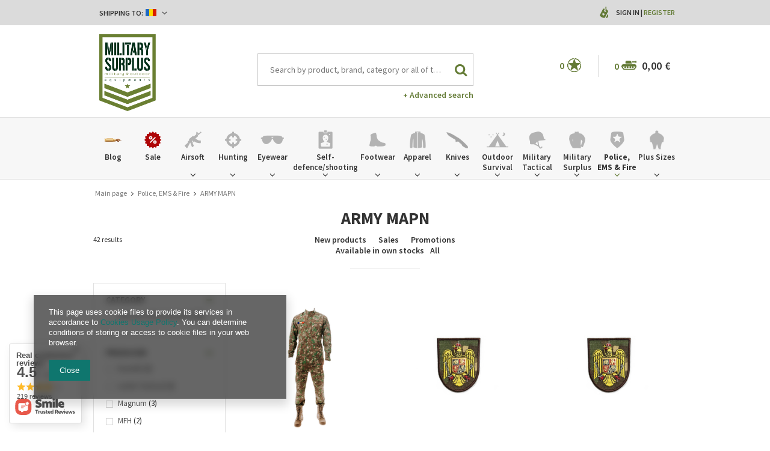

--- FILE ---
content_type: text/html; charset=utf-8
request_url: https://www.militarysurplus.eu/eng_m_Police-EMS-Fire_ARMY-MAPN-1778.html
body_size: 44029
content:
<!DOCTYPE html>
<html lang="eu" ><head><meta name='viewport' content='user-scalable=no, initial-scale = 1.0, maximum-scale = 1.0, width=device-width'/><meta http-equiv="Content-Type" content="text/html; charset=utf-8"><meta http-equiv="Content-Language" content="en"><title>ARMY MAPN | Police, EMS &amp; Fire militarysurplus.eu | Army Navy Surplus - Tactical | Big variety - Cheap prices | Military Surplus, Clothing, Law Enforcement, Boots, Outdoor & Tactical Gear</title><meta name="keywords" content="military clothing, military boots, knives, knifes, outdoor, military surplus, auction, army surplus, government surplus, military duffle bags, military backpacks, hunting camouflage, military shorts, military outerwear,police, cops, law enforcement, police department,benchmade, knives, cutlery, knife,511 tactical, maxpedition, 511 tactical pants, operator pants, acu, abus, tactical gear, combat boots, operational equipment, tactical equipment, military tactical gear equipment, tactical clothing,spec-ops brand, military outfitter, tactical gear, military equipment,tactical assault gear, tag, tactical gear, tactical nylon, wholesale airsoft, airsoft wholesale, tactical gear, vest, shotgun accessories, rifle accessories, shotgun accessory, tactical accessory,airsoft, softair, airsoft gun, airsoft rifle,law enforcement equipment, duty gear, tactical gear, body armor,tactical sling, tactical slings, m16 sling, m4 sling, rappelling gear, rappelling equipment, personal retention lanyards, safety lanyards, Magnum, Boker, Defcon5, Brandit, Miltec, MFH, Helikon Tex, Anorak, WileyX, Lecter Tactical, Forma Boots, Bates, Alpha Industries, Palladium, Haix, Fenix, Nitecore, Military Surplus"><meta name="description" content="Military Surplus offers the widest selection of military surplus for sale from around the globe, Combat clothing and camouflage clothes, boots, Outdoor Wet Weather Clothing, Genuine MTP Army Surplus, Cap Badges Camping and Military Equipment. Maybe the biggest Military Surplus Warehouse from Eastern Europe#military #tactical #outdoor #militarysurplus #vintage #reenactment "><link rel="icon" href="/gfx/eng/favicon.ico"><link rel="stylesheet" type="text/css" href="/gfx/eng/style.css.gzip?r=1640174377"><script type="text/javascript" src="/gfx/eng/shop.js.gzip?r=1640174377"></script><meta name="robots" content="index,follow"><meta name="expires" content="never"><meta name="distribution" content="global"><meta name="rating" content="general"><meta name="Author" content="militarysurplus.eu based on IdoSell - the best online selling solutions for your e-store (www.idosell.com/shop).">
<!-- Begin LoginOptions html -->

<style>
#client_new_social .service_item[data-name="service_Apple"]:before, 
#cookie_login_social_more .service_item[data-name="service_Apple"]:before,
.oscop_contact .oscop_login__service[data-service="Apple"]:before {
    display: block;
    height: 2.6rem;
    content: url('/gfx/standards/apple.svg?r=1743165583');
}
.oscop_contact .oscop_login__service[data-service="Apple"]:before {
    height: auto;
    transform: scale(0.8);
}
#client_new_social .service_item[data-name="service_Apple"]:has(img.service_icon):before,
#cookie_login_social_more .service_item[data-name="service_Apple"]:has(img.service_icon):before,
.oscop_contact .oscop_login__service[data-service="Apple"]:has(img.service_icon):before {
    display: none;
}
</style>

<!-- End LoginOptions html -->

<!-- Open Graph -->
<meta property="og:type" content="website"><meta property="og:url" content="https://www.militarysurplus.eu/eng_m_Police-EMS-Fire_ARMY-MAPN-1778.html
"><meta property="og:title" content="ARMY MAPN | Police, EMS &amp;amp; Fire militarysurplus.eu | Army Navy Surplus - Tactical | Big variety - Cheap prices | Military Surplus, Clothing, Law Enforcement, Boots, Outdoor &amp; Tactical Gear"><meta property="og:description" content="Military Surplus offers the widest selection of military surplus for sale from around the globe, Combat clothing and camouflage clothes, boots, Outdoor Wet Weather Clothing, Genuine MTP Army Surplus, Cap Badges Camping and Military Equipment. Maybe the biggest Military Surplus Warehouse from Eastern Europe#military #tactical #outdoor #militarysurplus #vintage #reenactment "><meta property="og:site_name" content="militarysurplus.eu"><meta property="og:locale" content="en_GB"><meta property="og:image" content="https://www.militarysurplus.eu/hpeciai/25c3443730100407c62476c01b6a853e/pol_pl_CAMOUFLAGE-RAIN-SUIT-WEATHER-COMBAT-ROMANIAN-ARMY-60165_1.png"><meta property="og:image:width" content="650"><meta property="og:image:height" content="650"><link rel="manifest" href="https://www.militarysurplus.eu/data/include/pwa/3/manifest.json?t=3"><meta name="apple-mobile-web-app-capable" content="yes"><meta name="apple-mobile-web-app-status-bar-style" content="black"><meta name="apple-mobile-web-app-title" content="www.militarysurplus.eu"><link rel="apple-touch-icon" href="/data/include/pwa/3/icon-128.png"><link rel="apple-touch-startup-image" href="/data/include/pwa/3/logo-512.png" /><meta name="msapplication-TileImage" content="/data/include/pwa/3/icon-144.png"><meta name="msapplication-TileColor" content="#2F3BA2"><meta name="msapplication-starturl" content="/"><script type="application/javascript">var _adblock = true;</script><script async src="/data/include/advertising.js"></script><script type="application/javascript">var statusPWA = {
                online: {
                    txt: "Connected to the Internet",
                    bg: "#5fa341"
                },
                offline: {
                    txt: "No Internet connection",
                    bg: "#eb5467"
                }
            }</script><script async type="application/javascript" src="/ajax/js/pwa_online_bar.js?v=1&r=6"></script><script type="application/javascript" src="/ajax/js/webpush_subscription.js?v=1&r=4"></script><script type="application/javascript">WebPushHandler.publicKey = 'BOsVUleNupcbHzkG2UAr8p40HylZPZh1LiXcRO7wqCrcjNoxHbF4aDI6uuWSpyn2RJtwJbp3/NGnrgGiWvHI5Qw=';WebPushHandler.version = '1';WebPushHandler.setPermissionValue();</script><script >
window.dataLayer = window.dataLayer || [];
window.gtag = function gtag() {
dataLayer.push(arguments);
}
gtag('consent', 'default', {
'ad_storage': 'denied',
'analytics_storage': 'denied',
'ad_personalization': 'denied',
'ad_user_data': 'denied',
'wait_for_update': 500
});

gtag('set', 'ads_data_redaction', true);
</script><script  class='google_consent_mode_update'>
gtag('consent', 'update', {
'ad_storage': 'granted',
'analytics_storage': 'granted',
'ad_personalization': 'granted',
'ad_user_data': 'granted'
});
</script>
<!-- End Open Graph -->
<link rel="next" href="https://www.militarysurplus.eu/eng_m_Police-EMS-Fire_ARMY-MAPN-1778.html?counter=1"/>
<link rel="canonical" href="https://www.militarysurplus.eu/eng_m_Police-EMS-Fire_ARMY-MAPN-1778.html" />
<link rel="alternate" hreflang="en-150" href="https://www.militarysurplus.eu/eng_m_Police-EMS-Fire_ARMY-MAPN-1778.html" />
<link rel="alternate" hreflang="en-001" href="https://www.militarysurplusworld.com/eng_m_Police-EMS-Fire_ARMY-MAPN-1778.html" />
<link rel="alternate" hreflang="hu-HU" href="https://www.militarysurplus.hu/hun_m_Allami-Intezmenyek_Armata-MAPN-1778.html" />
                <!-- Global site tag (gtag.js) -->
                <script  async src="https://www.googletagmanager.com/gtag/js?id=G-V6KBY8TTD4"></script>
                <script >
                    window.dataLayer = window.dataLayer || [];
                    window.gtag = function gtag(){dataLayer.push(arguments);}
                    gtag('js', new Date());
                    
                    gtag('config', 'G-V6KBY8TTD4');

                </script>
                
<!-- Begin additional html or js -->


<!--3|1|3-->
<style>

.photos .bx-wrapper {vertical-align: top;}
#projector_form div.photos div.enclosures {max-height: 450px; overflow: auto; padding-right: 20px;}

#menu_search input{
    padding-right: 50px;
    text-overflow: ellipsis;
}
#menu_filter div.filter_item.list_type .filter_range input {
    display: inline-block;
}
div.cart .basket_icon{
height: 19px;
margin-left: 2px;
}

#main_banner1 .bx-controls-auto:before {background: rgba(255, 255, 255, 0.67) none repeat scroll 0 0;}
#main_banner1 .bx-controls-auto:after {background: rgba(255, 255, 255, 0.67) none repeat scroll 0 0;}

span.n56197_ratting {line-height: normal;}
.n68503_opinion * {vertical-align: baseline;}
#projector_form .versions_select_wrapper {z-index: 10;}
div.n68503_photo {float: none; text-align: center;}
#topbar_left form.top_option {
z-index:1000;
}
</style>

<!-- End additional html or js -->
<script src="/gfx/eng/menu_filter.js.gzip?r=1640174374"></script></head><body><div id="container" class="search_page 
            " itemscope="itemscope" itemtype="http://schema.org/WebPage"><header class="clearfix "><script type="text/javascript" class="ajaxLoad">
    app_shop.vars.currency_format = "###,##0.00";
    app_shop.vars.currency_before_value = false;
    app_shop.vars.currency_space = true;
    app_shop.vars.symbol = "€";
    app_shop.vars.id= "EUR";
    app_shop.vars.baseurl = "http://www.militarysurplus.eu/";
    app_shop.vars.sslurl= "https://www.militarysurplus.eu/";
    app_shop.vars.curr_url= "%2Feng_m_Police-EMS-Fire_ARMY-MAPN-1778.html";
      

    var currency_decimal_separator = ',';
    var currency_grouping_separator = ' ';

    
    app_shop.vars.blacklist_extension = ["exe","com","swf","js","php"];
    
    app_shop.vars.blacklist_mime = ["application/javascript","application/octet-stream","message/http","text/javascript","application/x-deb","application/x-javascript","application/x-shockwave-flash","application/x-msdownload"];
    
        app_shop.urls.contact = "/contact-eng.html";
    </script><div id="viewType" style="display:none"></div><div id="menu_settings" class=" "><div class="menu_settings_bar container"><div id="topbar_left" class="col-md-8"><div class="row"><div class="open_trigger"><div class="menu_settings_wrapper"><div class="mod_country"><span class="menu_settings_bar" id="set_country"><span class="menu_settings_barlab">Shipping to: </span><span class="menu_settings_barval"><img src="/gfx/eng/flag_romania.png?r=1640174374" alt="Romania"></span><span class="menu_settings_toggle"><i class="icon-angle-down"></i></span></span><form action="settings.php" method="post" role="form" class="top_option" id="form_country"><div class="form-group"><label for="menu_settings_country">Country of collecting the order</label><select class="form-control" name="country" id="menu_settings_country"><option value="1143020001">Albania</option><option value="1143020004">Algeria</option><option value="1143020005">Andorra</option><option value="1143020006">Angola</option><option value="1143020007">Anguilla</option><option value="1143020009">Antigua and Barbuda</option><option value="1143020012">Argentina</option><option value="1143020014">Aruba</option><option value="1143020015">Australia</option><option value="1143020016">Austria</option><option value="1143020018">Bahamas</option><option value="1143020020">Bangladesh</option><option value="1143020021">Barbados</option><option value="1143020027">Belarus</option><option value="1143020022">Belgium</option><option value="1143020023">Belize</option><option value="1143020024">Benin</option><option value="1143020025">Bermuda</option><option value="1143020029">Bosnia and Herzegovina</option><option value="1143020031">Brazil</option><option value="1143020045">British Virgin Islands</option><option value="1143020033">Bulgaria</option><option value="1143020095">Canada</option><option value="1170044719">Canary Islands</option><option value="1143020092">Cayman Islands </option><option value="1143020166">Central African Republic</option><option value="1143020036">Chile</option><option value="1143020037">China</option><option value="1143020101">Colombia</option><option value="1143020225">Cook Islands</option><option value="1143020038">Croatia</option><option value="1143020040">Cyprus</option><option value="1143020041">Czech Republic</option><option value="1143020042">Denmark</option><option value="1143020048">Egypt</option><option value="1143020051">Estonia</option><option value="1143020052">Falkland Islands</option><option value="1143020056">Finland</option><option value="1143020057">France</option><option value="1143020065">Georgia</option><option value="1143020143">Germany</option><option value="1143020061">Gibraltar</option><option value="1143020218">Great Britain</option><option value="1143020062">Greece</option><option value="1143020066">Guam</option><option value="1170044709">Guernsey</option><option value="1143020078">Hong Kong</option><option value="1143020217">Hungary</option><option value="1143020084">Iceland </option><option value="1143020079">India</option><option value="1143020080">Indonesia</option><option value="1143020127">Isle of Man</option><option value="1143020085">Israel</option><option value="1143020220">Italy</option><option value="1143020086">Jamaica</option><option value="1143020087">Japan</option><option value="1143020090">Jordan</option><option value="1170044705">Kosovo</option><option value="1143020109">Kuwait</option><option value="1143020118">Latvia</option><option value="1143020115">Liechtenstein</option><option value="1143020116">Lithuania</option><option value="1143020117">Luxembourg</option><option value="1143020119">Macedonia</option><option value="1143020123">Malaysia</option><option value="1143020126">Malta</option><option value="1143020227">Marshall Islands</option><option value="1143020132">Mauritius</option><option value="1143020133">Mexico</option><option value="1143020134">Moldova</option><option value="1143020135">Monaco</option><option value="1170044701">Montenegro</option><option value="1143020076">Netherlands</option><option value="1143020151">New Zealand</option><option value="1143020147">Niue</option><option value="1143020149">Norway</option><option value="1143020152">Oman</option><option value="1143020153">Pakistan</option><option value="1143020054">Philippines </option><option value="1143020003">Poland</option><option value="1143020163">Portugal</option><option value="1143020162">Puerto Rico</option><option value="1143020096">Qatar</option><option value="1143020083">Republic of Ireland</option><option value="1143020165">Republic of South Africa </option><option value="1143020164">Reunion</option><option selected value="1143020169">Romania</option><option value="1143020177">San Marino</option><option value="1143020011">Saudi Arabia </option><option value="1170044700">Serbia</option><option value="1143020181">Singapore</option><option value="1143020182">Slovakia</option><option value="1143020183">Slovenia</option><option value="1143020228">Solomon Islands</option><option value="1143020106">South Korea</option><option value="1143020075">Spain</option><option value="1143020193">Sweden</option><option value="1143020192">Switzerland</option><option value="1143020197">Taiwan</option><option value="1143020196">Thailand</option><option value="1143020207">Turks and Caicos Islands</option><option value="1143020210">Ukraine</option><option value="1143020234">United Arab Emirates</option><option value="1143020186">United States</option><option value="1143020215">Vatican</option><option value="1143020216">Venezuela</option><option value="1143020219">Vietnam </option><option value="1143020046">Virgin Islands of the United States</option><option value="1143020088">Yemen</option></select></div><button class="btn-small" type="submit">
                                Apply changes
                            </button></form></div></div></div></div></div><div id="topbar_right" class="col-md-4"><div class="row"><div id="menu_additional"><span class="you_icon"></span><a href="/login.php" class="black" title="">Sign in
                        </a>
                         |
                        <a href="/client-new.php?register" class="green" title="">Register
                        </a></div></div></div></div></div><div id="top_settings"><div class="top_settings_bar container"></div></div><div id="logo" data-align="a#css" class="col-md-3 col-xs-12  align_row"><a href="/" target="_self"><img src="/data/gfx/mask/eng/logo_1_big.png" alt="Military Surplus World" width="350" height="478"></a></div><form action="search.php" method="get" id="menu_search" class="col-md-5 col-xs-12"><div><input id="menu_search_text" type="text" name="text" class="catcomplete" placeholder="Search by product, brand, category or all of the above"></div><button type="submit"><i class="icon-search"></i></button><a href="/searching.php" title="Advanced search">+ Advanced search</a></form><div id="menu_basket" class="col-md-4 empty_bsket"><span class="bsk_wrap"><div class="bt_over"></div><div class="bt_roll"><span class="bt_continue"><a href="#">Continue Shopping</a></span><div class="bt_remove"></div><span class="bt_roll_label"></span><div class="bt_frame"></div><div class="bt_roll_summary"><span class="bt_suma">Subtotal: </span><span class="bt_suma_value">0,00 €</span></div><div class="bt_roll_summary_sub"><a class="bt_roll_edit btn-small" href="/basketedit.php?mode=1" title="Checkout">
                                Edit Cart
                            </a><a class="bt_roll_summary btn-small" href="/order1.php" title="Checkout">
                                Checkout
                            </a></div></div></span><div class="cart"><span class="basket_count">0</span><span class="basket_icon"></span><strong class="basket_cost">0,00 €</strong></div><div class="sep"></div><div class="wishes"><a class="wishes_link link" href="/basketedit.php?mode=2" rel="nofollow" title=""><span class="badge">0</span><span class="wishes_icon"><i></i></span></a></div></div><div id="menu_categories" class="clearfix dl-menuwrapper"><div id="menu_categories_sub" class="container"><ul id="mobile_menu"><li><a href="/categories.php" class="mobile_menu dl-trigger"><i class="icon-reorder"></i></a></li></ul><ul class="dl-menu"><li><a  href="/blog-eng.phtml" target="_self" title="Blog" ><img class="theicon" src="/data/gfx/eng/navigation/1_1_i_37328.png" alt="Blog" title="Blog"><span class="thename">Blog</span></a></li><li><a  href="/Special-offer-spromo-eng.html" target="_self" title="Sale" ><img class="theicon" src="/data/gfx/eng/navigation/1_1_i_1299png" alt="Sale" title="Sale"><span class="thename">Sale</span></a></li><li><a  href="/eng_m_Airsoft-1360.html" target="_self" title="Airsoft" ><img class="theicon" src="/data/gfx/eng/navigation/1_1_i_1360png" alt="Airsoft" title="Airsoft"><span class="thename">Airsoft</span></a><ul class="dl-submenu with_gfx with_prods"><li class="dropdown_gfx"><img class="dropdown_gfx" src="/data/gfx/eng/navigation/1_1_o_1360.png" alt="Airsoft"></li><li class="normal"><a href="/eng_m_Airsoft_Automatic-Electric-Guns-1447.html" class="level_2 toggle" target="_self">Automatic Electric Guns</a><ul class="dl-submenu"><li><a href="/eng_m_Airsoft_Automatic-Electric-Guns_AEG-Pistols-1449.html" target="_self">AEG Pistols</a></li><li><a href="/eng_m_Airsoft_Automatic-Electric-Guns_AEG-Sniper-Rifles-1450.html" target="_self">AEG Sniper Rifles</a></li><li><a href="/eng_m_Airsoft_Automatic-Electric-Guns_AEG-Assault-Rifles-1451.html" target="_self">AEG Assault Rifles</a></li><li><a href="/eng_m_Airsoft_Automatic-Electric-Guns_AEG-Submachine-Guns-1636.html" target="_self">AEG Submachine Guns</a></li></ul></li><li class="normal"><a href="/eng_m_Airsoft_Gas-Guns-1441.html" class="level_2 toggle" target="_self">Gas Guns</a><ul class="dl-submenu"><li><a href="/eng_m_Airsoft_Gas-Guns_Gas-Powered-Short-Guns-1442.html" target="_self">Gas Powered Short Guns</a></li><li><a href="/eng_m_Airsoft_Gas-Guns_CO2-Powered-Pistols-1445.html" target="_self">CO2 Powered Pistols</a></li><li><a href="/eng_m_Airsoft_Gas-Guns_Gas-Powered-Pistols-1446.html" target="_self">Gas Powered Pistols</a></li></ul></li><li class="normal"><a href="/eng_m_Airsoft_Spring-Guns-1457.html" class="level_2 toggle" target="_self">Spring Guns</a><ul class="dl-submenu"><li><a href="/eng_m_Airsoft_Spring-Guns_Spring-Shotguns-1458.html" target="_self">Spring Shotguns</a></li><li><a href="/eng_m_Airsoft_Spring-Guns_Spring-Snipers-1459.html" target="_self">Spring Snipers</a></li><li><a href="/eng_m_Airsoft_Spring-Guns_Spring-Pistols-1460.html" target="_self">Spring Pistols</a></li></ul></li><li class="normal"><a href="##" class="level_2 toggle" target="_self">Grenade launchers</a><ul class="dl-submenu"><li><a href="/eng_m_Airsoft_Grenade-launchers_Grenades-smokes-and-mines-1461.html" target="_self">Grenades, smokes and mines</a></li><li><a href="/eng_m_Airsoft_Grenade-launchers_Attachable-1462.html" target="_self">Attachable</a></li></ul></li><li class="normal"><a href="##" class="level_2 toggle" target="_self">Ammunition 6mm</a><ul class="dl-submenu"><li><a href="/eng_m_Airsoft_Ammunition-6mm_0-20g-1438.html" target="_self">0,20g</a></li><li><a href="/eng_m_Airsoft_Ammunition-6mm_0-25g-1435.html" target="_self">0,25g</a></li><li><a href="/eng_m_Airsoft_Ammunition-6mm_0-28g-1433.html" target="_self">0,28g</a></li><li><a href="/eng_m_Airsoft_Ammunition-6mm_0-30g-37688.html" target="_self">0,30g </a></li><li><a href="/eng_m_Airsoft_Ammunition-6mm_0-30g-0-45g-1434.html" target="_self">0,30g - 0,45g</a></li></ul></li><li class="normal"><a href="##" class="level_2 toggle" target="_self">Airsoft Parts and Accesories</a><ul class="dl-submenu"><li><a href="/eng_m_Airsoft_Airsoft-Parts-and-Accesories_External-Parts-1364.html" target="_self">External Parts</a></li><li><a href="/eng_m_Airsoft_Airsoft-Parts-and-Accesories_Optics-1372.html" target="_self">Optics</a></li><li><a href="/eng_m_Airsoft_Airsoft-Parts-and-Accesories_Internal-Parts-1376.html" target="_self">Internal Parts</a></li><li><a href="/eng_m_Airsoft_Airsoft-Parts-and-Accesories_Batteries-1412.html" target="_self">Batteries</a></li><li><a href="/eng_m_Airsoft_Airsoft-Parts-and-Accesories_Battery-Chargers-1411.html" target="_self">Battery Chargers</a></li><li><a href="/eng_m_Airsoft_Airsoft-Parts-and-Accesories_Magazines-1417.html" target="_self">Magazines</a></li></ul></li><li class="normal"><a href="/eng_m_Airsoft_Cleaning-and-maintenance-1362.html" target="_self">Cleaning and maintenance</a></li><li class="normal"><a href="/eng_m_Airsoft_Gases-and-CO2-capsules-1440.html" target="_self">Gases and CO2 capsules</a></li><li class="normal"><a href="/eng_m_Airsoft_Targets-1510.html" target="_self">Targets</a></li><li class="dropdown_producers"><a class="dropdown_producers" href="/" title="HFC"><img class="dropdown_producers" src="/data/gfx/eng/navigation/1_1_i_1424png" alt="HFC"></a><a class="dropdown_producers" href="/" title="KWC"><img class="dropdown_producers" src="/data/gfx/eng/navigation/1_1_i_1425png" alt="KWC"></a><a class="dropdown_producers" href="/" title="Smart Gas"><img class="dropdown_producers" src="/data/gfx/eng/navigation/1_1_i_1426png" alt="Smart Gas"></a><a class="dropdown_producers" href="/" title="Evolution airsoft"><img class="dropdown_producers" src="/data/gfx/eng/navigation/1_1_i_1427png" alt="Evolution airsoft"></a><a class="dropdown_producers" href="/" title="Electro River"><img class="dropdown_producers" src="/data/gfx/eng/navigation/1_1_i_1428png" alt="Electro River"></a><a class="dropdown_producers" href="/" title="Angry Gun"><img class="dropdown_producers" src="/data/gfx/eng/navigation/1_1_i_1429png" alt="Angry Gun"></a><a class="dropdown_producers" href="/" title="Cyma"><img class="dropdown_producers" src="/data/gfx/eng/navigation/1_1_i_1430png" alt="Cyma"></a><a class="dropdown_producers" href="/firm-eng-1308137297-A-K.html" title="AK"><img class="dropdown_producers" src="/data/gfx/eng/navigation/1_1_i_1431png" alt="AK"></a></li></ul></li><li><a  href="/eng_m_Hunting-1284.html" target="_self" title="Hunting" ><img class="theicon" src="/data/gfx/eng/navigation/1_1_i_1284png" alt="Hunting" title="Hunting"><span class="thename">Hunting</span></a><ul class="dl-submenu with_gfx with_prods"><li class="dropdown_gfx"><img class="dropdown_gfx" src="/data/gfx/eng/navigation/1_1_o_1284png" alt="Hunting"></li><li class="normal"><a href="/eng_m_Hunting_Range-Finders-1287.html" target="_self">Range Finders</a></li><li class="normal"><a href="/eng_m_Hunting_Red-Dots-Dots-1517.html" target="_self">Red Dots, Dots</a></li><li class="normal"><a href="/eng_m_Hunting_Riflescopes-1518.html" target="_self">Riflescopes</a></li><li class="normal"><a href="/eng_m_Hunting_Binoculars-1294.html" target="_self">Binoculars</a></li><li class="normal"><a href="/eng_m_Hunting_Flashlights-1293.html" target="_self">Flashlights</a></li><li class="normal"><a href="/eng_m_Hunting_Knives-1286.html" target="_self">Knives</a></li><li class="normal"><a href="/eng_m_Hunting_Vests-1291.html" target="_self">Vests</a></li><li class="normal"><a href="/eng_m_Hunting_Clothes-1292.html" target="_self">Clothes</a></li><li class="normal"><a href="/eng_m_Hunting_Footwear-1511.html" target="_self">Footwear</a></li><li class="normal"><a href="/eng_m_Hunting_Gun-Storage-1295.html" target="_self">Gun Storage</a></li><li class="normal"><a href="/eng_m_Hunting_Accesories-1296.html" target="_self">Accesories</a></li><li class="normal"><a href="/eng_m_Hunting_Bags-1297.html" target="_self">Bags</a></li><li class="normal"><a href="/eng_m_Hunting_Bows-and-accessories-1576.html" target="_self">Bows and accessories</a></li></ul></li><li><a  href="/eng_m_Eyewear-153.html" target="_self" title="Eyewear" ><img class="theicon" src="/data/gfx/eng/navigation/1_1_i_153.png" alt="Eyewear" title="Eyewear"><span class="thename">Eyewear</span></a><ul class="dl-submenu with_gfx"><li class="dropdown_gfx"><img class="dropdown_gfx" src="/data/gfx/eng/navigation/1_1_o_153.png" alt="Eyewear"></li><li class="normal"><a href="/eng_m_Eyewear_Wiley-X-1498.html" class="level_2 toggle" target="_self">Wiley X</a><ul class="dl-submenu"><li><a href="/eng_m_Eyewear_Wiley-X_Active-1499.html" target="_self">Active</a></li><li><a href="/eng_m_Eyewear_Wiley-X_Black-Ops-1500.html" target="_self">Black Ops</a></li><li><a href="/eng_m_Eyewear_Wiley-X_Changeable-1501.html" target="_self">Changeable</a></li><li><a href="/eng_m_Eyewear_Wiley-X_Goggles-1503.html" target="_self">Goggles</a></li><li><a href="/eng_m_Eyewear_Wiley-X_Street-1504.html" target="_self">Street</a></li><li><a href="/eng_m_Eyewear_Wiley-X_Tactical-Police-1609.html" target="_self">Tactical &amp; Police</a></li><li><a href="/eng_m_Eyewear_Wiley-X_Outdoor-Sports-1610.html" target="_self">Outdoor &amp; Sports</a></li><li><a href="/eng_m_Eyewear_Wiley-X_Tactical-Police-37682.html" target="_self">Tactical & Police</a></li><li><a href="/eng_m_Eyewear_Wiley-X_Outdoor-Sports-37683.html" target="_self">Outdoor & Sports</a></li></ul></li><li class="normal"><a href="/eng_m_Eyewear_Eyeglass-Frames-392.html" target="_self">Eyeglass Frames</a></li><li class="normal"><a href="/eng_m_Eyewear_Eyewear-Accessories-393.html" target="_self">Eyewear Accessories</a></li><li class="normal"><a href="/eng_m_Eyewear_Motorcycle-Goggles-Sunglasses-394.html" target="_self">Motorcycle Goggles & Sunglasses</a></li><li class="normal"><a href="/eng_m_Eyewear_Safety-Glasses-397.html" target="_self">Safety Glasses</a></li><li class="normal"><a href="/eng_m_Eyewear_Shooting-Glasses-398.html" target="_self">Shooting Glasses</a></li><li class="normal"><a href="/eng_m_Eyewear_Ski-Snowboarding-Goggles-399.html" target="_self">Ski & Snowboarding Goggles</a></li><li class="normal"><a href="/eng_m_Eyewear_Sunglasses-400.html" target="_self">Sunglasses</a></li><li class="normal"><a href="/eng_m_Eyewear_-Tactical-Goggles-401.html" target="_self"> Tactical Goggles</a></li><li class="normal"><a href="/eng_m_Eyewear_Lens-1635.html" target="_self">Lens</a></li><li class="normal"><a href="/eng_m_Eyewear_Shooting-Glasses-1323.html" target="_self">Shooting Glasses</a></li></ul></li><li><a  href="/eng_m_Self-defence-shooting-1310.html" target="_self" title="Self-defence/shooting" ><img class="theicon" src="/data/gfx/eng/navigation/1_1_i_1310png" alt="Self-defence/shooting" title="Self-defence/shooting"><span class="thename">Self-defence/shooting</span></a><ul class="dl-submenu with_gfx"><li class="dropdown_gfx"><img class="dropdown_gfx" src="/data/gfx/eng/navigation/1_1_o_1310.png" alt="Self-defence/shooting"></li><li class="normal"><a href="/eng_m_Self-defence-shooting_Slingshot-accesories-37575.html" target="_self">Slingshot accesories</a></li><li class="normal"><a href="/eng_m_Self-defence-shooting_Self-defence-spray-37492.html" target="_self">Self-defence spray</a></li><li class="normal"><a href="/eng_m_Self-defence-shooting_Electroshocks-and-ultrasounds-37580.html" target="_self">Electroshocks and ultrasounds</a></li><li class="normal"><a href="/eng_m_Self-defence-shooting_Slingshots-37574.html" class="level_2 toggle" target="_self">Slingshots</a><ul class="dl-submenu"><li><a href="/eng_m_Self-defence-shooting_Slingshots_Slingshots-accessories-37578.html" target="_self">Slingshots accessories</a></li></ul></li><li class="normal"><a href="/eng_m_Self-defence-shooting_Tonfas-Telescopic-Batons-37668.html" class="level_2 toggle" target="_self">Tonfas/Telescopic Batons</a><ul class="dl-submenu"><li><a href="/eng_m_Self-defence-shooting_Tonfas-Telescopic-Batons_Tonfas-37673.html" target="_self">Tonfas</a></li><li><a href="/eng_m_Self-defence-shooting_Tonfas-Telescopic-Batons_Expandable-tonfas-37669.html" target="_self">Expandable tonfas</a></li><li><a href="/eng_m_Self-defence-shooting_Tonfas-Telescopic-Batons_Telescopic-Batons-37671.html" target="_self">Telescopic Batons</a></li><li><a href="/eng_m_Self-defence-shooting_Tonfas-Telescopic-Batons_Accessories-37670.html" target="_self">Accessories</a></li></ul></li><li class="normal"><a href="/eng_m_Self-defence-shooting_Bows-37576.html" target="_self">Bows</a></li><li class="normal"><a href="/eng_m_Self-defence-shooting_Range-Bags-1313.html" target="_self">Range Bags</a></li><li class="normal"><a href="/eng_m_Self-defence-shooting_Magazine-Pouches-1315.html" target="_self">Magazine Pouches</a></li><li class="normal"><a href="/eng_m_Self-defence-shooting_Shooting-Accessories-1318.html" target="_self">Shooting Accessories</a></li><li class="normal"><a href="/eng_m_Self-defence-shooting_Triggers-1319.html" target="_self">Triggers</a></li><li class="normal"><a href="/eng_m_Self-defence-shooting_Box-si-Arte-martiale-Judo-Lupte-1771.html" class="level_2 toggle" target="_self">Box si Arte martiale, Judo, Lupte</a><ul class="dl-submenu"><li><a href="/eng_m_Self-defence-shooting_Box-si-Arte-martiale-Judo-Lupte_Manechine-1772.html" target="_self">Manechine</a></li></ul></li><li class="normal"><a href="/eng_m_Self-defence-shooting_Targets-1321.html" target="_self">Targets</a></li><li class="normal"><a href="/eng_m_Self-defence-shooting_Gloves-1512.html" target="_self">Gloves</a></li><li class="normal"><a href="/eng_m_Self-defence-shooting_Laser-Trainers-1324.html" target="_self">Laser Trainers</a></li><li class="normal"><a href="/eng_m_Self-defence-shooting_Gun-Cleaning-Equipment-1326.html" target="_self">Gun Cleaning Equipment</a></li><li class="normal"><a href="/eng_m_Self-defence-shooting_Gun-Grips-1327.html" target="_self">Gun Grips</a></li><li class="normal"><a href="/eng_m_Self-defence-shooting_Gun-cases-boxes-1328.html" target="_self">Gun cases, boxes</a></li><li class="normal"><a href="/eng_m_Self-defence-shooting_Belts-1330.html" target="_self">Belts</a></li><li class="normal"><a href="/eng_m_Self-defence-shooting_Gun-Safes-1332.html" target="_self">Gun Safes</a></li><li class="normal"><a href="/eng_m_Self-defence-shooting_Hearing-Protection-1333.html" target="_self">Hearing Protection</a></li><li class="normal"><a href="/eng_m_Self-defence-shooting_Holsters-1334.html" target="_self">Holsters</a></li><li class="normal"><a href="/eng_m_Self-defence-shooting_Gunsmithing-Equipment-1336.html" target="_self">Gunsmithing Equipment</a></li><li class="normal"><a href="/eng_m_Self-defence-shooting_Gun-Slings-1337.html" target="_self">Gun Slings</a></li><li class="normal"><a href="/eng_m_Self-defence-shooting_Stock-tubes-1779.html" target="_self">Stock / tubes</a></li><li class="normal"><a href="/eng_m_Self-defence-shooting_Magazines-1780.html" target="_self">Magazines</a></li></ul></li><li><a  href="/eng_m_Footwear-1074.html" target="_self" title="Footwear" ><img class="theicon" src="/data/gfx/eng/navigation/1_1_i_1074.png" alt="Footwear" title="Footwear"><span class="thename">Footwear</span></a><ul class="dl-submenu with_gfx"><li class="dropdown_gfx"><img class="dropdown_gfx" src="/data/gfx/eng/navigation/1_1_o_1074.png" alt="Footwear"></li><li class="normal"><a href="/eng_m_Footwear_Haix-Boots-1528.html" target="_self">Haix Boots</a></li><li class="normal"><a href="/eng_m_Footwear_Palladium-1604.html" class="level_2 toggle" target="_self">Palladium</a><ul class="dl-submenu"><li><a href="/eng_m_Footwear_Palladium_Men-1605.html" target="_self">Men</a></li><li><a href="/eng_m_Footwear_Palladium_Women-1606.html" target="_self">Women</a></li><li><a href="/eng_m_Footwear_Palladium_Kids-1607.html" target="_self">Kids</a></li></ul></li><li class="normal"><a href="/eng_m_Footwear_Bates-1667.html" class="level_2 toggle" target="_self">Bates</a><ul class="dl-submenu"><li><a href="/eng_m_Footwear_Bates_Men-1668.html" target="_self">Men</a></li><li><a href="/eng_m_Footwear_Bates_Women-1669.html" target="_self">Women</a></li></ul></li><li class="normal"><a href="/eng_m_Footwear_Double-Red-1523.html" class="level_2 toggle" target="_self">Double Red</a><ul class="dl-submenu"><li><a href="/eng_m_Footwear_Double-Red_All-season-footwear-1549.html" target="_self">All season footwear</a></li></ul></li><li class="normal"><a href="/eng_m_Footwear_Motorcycle-boots-1581.html" class="level_2 toggle" target="_self">Motorcycle boots</a><ul class="dl-submenu"><li><a href="/eng_m_Footwear_Motorcycle-boots_Protections-1584.html" target="_self">Protections</a></li><li><a href="/eng_m_Footwear_Motorcycle-boots_Racing-1586.html" target="_self">Racing</a></li><li><a href="/eng_m_Footwear_Motorcycle-boots_Touring-1587.html" target="_self">Touring</a></li><li><a href="/eng_m_Footwear_Motorcycle-boots_Trial-1591.html" target="_self">Trial</a></li><li><a href="/eng_m_Footwear_Motorcycle-boots_Urban-1588.html" target="_self">Urban</a></li><li><a href="/eng_m_Footwear_Motorcycle-boots_Enduro-Adventure-ATV-QUAD-1592.html" target="_self">Enduro / Adventure / ATV / QUAD</a></li><li><a href="/eng_m_Footwear_Motorcycle-boots_Lady-Touring-1589.html" target="_self">Lady Touring</a></li><li><a href="/eng_m_Footwear_Motorcycle-boots_MX-1590.html" target="_self">MX</a></li></ul></li><li class="normal"><a href="/eng_m_Footwear_Boots-1153.html" class="level_2 toggle" target="_self">Boots</a><ul class="dl-submenu"><li><a href="/eng_m_Footwear_Boots_Black-37334.html" target="_self">Black</a></li><li><a href="/eng_m_Footwear_Boots_Brown-Desert-37335.html" target="_self">Brown-Desert</a></li><li><a href="/eng_m_Footwear_Boots_Other-colours-37336.html" target="_self">Other colours</a></li></ul></li><li class="normal"><a href="/eng_m_Footwear_Low-boots-37333.html" class="level_2 toggle" target="_self">Low boots</a><ul class="dl-submenu"><li><a href="/eng_m_Footwear_Low-boots_Black-37337.html" target="_self">Black</a></li><li><a href="/eng_m_Footwear_Low-boots_Brown-Desert-37338.html" target="_self">Brown-Desert</a></li><li><a href="/eng_m_Footwear_Low-boots_Other-colours-37339.html" target="_self">Other colours</a></li></ul></li><li class="normal"><a href="/eng_m_Footwear_Shoes-1154.html" target="_self">Shoes</a></li><li class="normal"><a href="/eng_m_Footwear_Mens-shoes-475.html" class="level_2 toggle" target="_self">Men´s shoes</a><ul class="dl-submenu"><li><a href="/eng_m_Footwear_Mens-shoes_Accessories-621.html" target="_self">Accessories</a></li><li><a href="/eng_m_Footwear_Mens-shoes_Alpine-622.html" target="_self">Alpine</a></li><li><a href="/eng_m_Footwear_Mens-shoes_Apres-ski-623.html" target="_self">Après-ski</a></li><li><a href="/eng_m_Footwear_Mens-shoes_Casual-624.html" target="_self">Casual</a></li><li><a href="/eng_m_Footwear_Mens-shoes_Hiking-625.html" target="_self">Hiking</a></li><li><a href="/eng_m_Footwear_Mens-shoes_Mountain-626.html" target="_self">Mountain</a></li><li><a href="/eng_m_Footwear_Mens-shoes_Multisports-627.html" target="_self">Multisports</a></li><li><a href="/eng_m_Footwear_Mens-shoes_Sandals-628.html" target="_self">Sandals</a></li><li><a href="/eng_m_Footwear_Mens-shoes_Trail-running-629.html" target="_self">Trail running</a></li></ul></li><li class="normal"><a href="/eng_m_Footwear_Sandals-Slippers-1155.html" target="_self">Sandals, Slippers</a></li><li class="normal"><a href="/eng_m_Footwear_High-boots-37340.html" target="_self">High boots</a></li><li class="normal"><a href="/eng_m_Footwear_Gaiters-1160.html" target="_self">Gaiters</a></li><li class="normal"><a href="/eng_m_Footwear_Womens-shoes-700.html" class="level_2 toggle" target="_self">Women´s shoes</a><ul class="dl-submenu"><li><a href="/eng_m_Footwear_Womens-shoes_Accessories-701.html" target="_self">Accessories</a></li><li><a href="/eng_m_Footwear_Womens-shoes_Casual-704.html" target="_self">Casual</a></li><li><a href="/eng_m_Footwear_Womens-shoes_Hiking-705.html" target="_self">Hiking</a></li><li><a href="/eng_m_Footwear_Womens-shoes_Mountain-706.html" target="_self">Mountain</a></li><li><a href="/eng_m_Footwear_Womens-shoes_Multisports-707.html" target="_self">Multisports</a></li><li><a href="/eng_m_Footwear_Womens-shoes_Trail-running-709.html" target="_self">Trail running</a></li></ul></li><li class="normal"><a href="/eng_m_Footwear_Socks-1161.html" target="_self">Socks</a></li><li class="normal"><a href="/eng_m_Footwear_Accessories-1162.html" target="_self">Accessories</a></li><li class="normal"><a href="/eng_m_Footwear_Kids-footwear-37391.html" target="_self">Kids footwear</a></li></ul></li><li><a  href="/eng_m_Apparel-152.html" target="_self" title="Apparel" ><img class="theicon" src="/data/gfx/eng/navigation/1_1_i_152.png" alt="Apparel" title="Apparel"><span class="thename">Apparel</span></a><ul class="dl-submenu with_gfx"><li class="dropdown_gfx"><img class="dropdown_gfx" src="/data/gfx/eng/navigation/1_1_o_152.png" alt="Apparel"></li><li class="normal"><a href="/eng_m_Apparel_Double-Red-1524.html" class="level_2 toggle" target="_self">Double Red</a><ul class="dl-submenu"><li><a href="/eng_m_Apparel_Double-Red_Men-1555.html" target="_self">Men</a></li></ul></li><li class="normal"><a href="/eng_m_Apparel_Jackets-381.html" class="level_2 toggle" target="_self">Jackets</a><ul class="dl-submenu"><li><a href="/eng_m_Apparel_Jackets_Parkas-Overcoats-1076.html" target="_self">Parkas & Overcoats</a></li><li><a href="/eng_m_Apparel_Jackets_Cold-Weather-Jackets-1077.html" target="_self">Cold Weather Jackets</a></li><li><a href="/eng_m_Apparel_Jackets_Field-Jackets-1078.html" target="_self">Field Jackets</a></li><li><a href="/eng_m_Apparel_Jackets_Flight-Jackets-1079.html" target="_self">Flight Jackets</a></li><li><a href="/eng_m_Apparel_Jackets_Leather-Jackets-1080.html" target="_self">Leather Jackets</a></li><li><a href="/eng_m_Apparel_Jackets_Wet-Weather-Jackets-1081.html" target="_self">Wet Weather Jackets</a></li><li><a href="/eng_m_Apparel_Jackets_Navy-Army-Uniform-Jackets-1082.html" target="_self">Navy & Army Uniform Jackets</a></li></ul></li><li class="normal"><a href="/eng_m_Apparel_Wet-Weather-Wear-1057.html" class="level_2 toggle" target="_self">Wet Weather Wear</a><ul class="dl-submenu"><li><a href="/eng_m_Apparel_Wet-Weather-Wear_Wet-Weather-Jackets-1083.html" target="_self">Wet Weather Jackets</a></li><li><a href="/eng_m_Apparel_Wet-Weather-Wear_Wet-Weather-Pants-1084.html" target="_self">Wet Weather Pants</a></li><li><a href="/eng_m_Apparel_Wet-Weather-Wear_Wet-Weather-Suits-1085.html" target="_self">Wet Weather Suits</a></li><li><a href="/eng_m_Apparel_Wet-Weather-Wear_Ponchos-1086.html" target="_self">Ponchos</a></li><li><a href="/eng_m_Apparel_Wet-Weather-Wear_Neoprene-Wear-1087.html" target="_self">Neoprene Wear</a></li><li><a href="/eng_m_Apparel_Wet-Weather-Wear_Umbrellas-1088.html" target="_self">Umbrellas</a></li><li><a href="/eng_m_Apparel_Wet-Weather-Wear_Accessories-1089.html" target="_self">Accessories</a></li></ul></li><li class="normal"><a href="/eng_m_Apparel_Vests-1058.html" class="level_2 toggle" target="_self">Vests</a><ul class="dl-submenu"><li><a href="/eng_m_Apparel_Vests_Hunting-Fishing-Rangervests-1090.html" target="_self">Hunting Fishing & Rangervests</a></li><li><a href="/eng_m_Apparel_Vests_Summer-Vests-1748.html" target="_self">Summer Vests</a></li><li><a href="/eng_m_Apparel_Vests_Body-Warmers-1749.html" target="_self">Body Warmers</a></li><li><a href="/eng_m_Apparel_Vests_4-Season-Vests-1750.html" target="_self">4 Season Vests</a></li></ul></li><li class="normal"><a href="/eng_m_Apparel_Combat-shirts-Sweaters-Hoodies-1059.html" class="level_2 toggle" target="_self">Combat shirts, Sweaters, Hoodies</a><ul class="dl-submenu"><li><a href="/eng_m_Apparel_Combat-shirts-Sweaters-Hoodies_Combat-shirts-1790.html" target="_self">Combat shirts</a></li><li><a href="/eng_m_Apparel_Combat-shirts-Sweaters-Hoodies_-Sweaters-1092.html" target="_self"> Sweaters</a></li><li><a href="/eng_m_Apparel_Combat-shirts-Sweaters-Hoodies_Troyers-1093.html" target="_self">Troyers</a></li><li><a href="/eng_m_Apparel_Combat-shirts-Sweaters-Hoodies_Cardigans-1094.html" target="_self">Cardigans</a></li><li><a href="/eng_m_Apparel_Combat-shirts-Sweaters-Hoodies_Fleece-Jackets-1095.html" target="_self">Fleece Jackets</a></li><li><a href="/eng_m_Apparel_Combat-shirts-Sweaters-Hoodies_Hoodies-1776.html" target="_self">Hoodies</a></li></ul></li><li class="normal"><a href="/eng_m_Apparel_Shirts-1060.html" class="level_2 toggle" target="_self">Shirts</a><ul class="dl-submenu"><li><a href="/eng_m_Apparel_Shirts_-Field-Shirts-1096.html" target="_self"> Field Shirts</a></li><li><a href="/eng_m_Apparel_Shirts_Service-Shirts-1097.html" target="_self">Service Shirts</a></li><li><a href="/eng_m_Apparel_Shirts_Tricot-Shirts-1098.html" target="_self">Tricot Shirts</a></li><li><a href="/eng_m_Apparel_Shirts_Other-Shirts-1099.html" target="_self">Other Shirts</a></li></ul></li><li class="normal"><a href="/eng_m_Apparel_Mens-clothing-474.html" class="level_2 toggle" target="_self">Men´s clothing</a><ul class="dl-submenu"><li><a href="/eng_m_Apparel_Mens-clothing_Accessories-589.html" target="_self">Accessories</a></li><li><a href="/eng_m_Apparel_Mens-clothing_Balaclava-590.html" target="_self">Balaclava</a></li><li><a href="/eng_m_Apparel_Mens-clothing_Caps-591.html" target="_self">Caps</a></li><li><a href="/eng_m_Apparel_Mens-clothing_Gloves-593.html" target="_self">Gloves</a></li><li><a href="/eng_m_Apparel_Mens-clothing_Hats-594.html" target="_self">Hats</a></li><li><a href="/eng_m_Apparel_Mens-clothing_Jackets-casual-596.html" target="_self">Jackets casual</a></li><li><a href="/eng_m_Apparel_Mens-clothing_Jackets-down-597.html" target="_self">Jackets down</a></li><li><a href="/eng_m_Apparel_Mens-clothing_Jackets-fleece-598.html" target="_self">Jackets fleece</a></li><li><a href="/eng_m_Apparel_Mens-clothing_Jackets-insulated-599.html" target="_self">Jackets insulated</a></li><li><a href="/eng_m_Apparel_Mens-clothing_Jackets-insulated-detachable-600.html" target="_self">Jackets insulated detachable</a></li><li><a href="/eng_m_Apparel_Mens-clothing_Jackets-shell-601.html" target="_self">Jackets shell</a></li><li><a href="/eng_m_Apparel_Mens-clothing_Jackets-soft-shell-602.html" target="_self">Jackets soft shell</a></li><li><a href="/eng_m_Apparel_Mens-clothing_Jackets-waterproof-603.html" target="_self">Jackets waterproof</a></li><li><a href="/eng_m_Apparel_Mens-clothing_Jackets-windproof-604.html" target="_self">Jackets windproof</a></li><li><a href="/eng_m_Apparel_Mens-clothing_Pants-casual-605.html" target="_self">Pants casual</a></li><li><a href="/eng_m_Apparel_Mens-clothing_Pants-mountain-606.html" target="_self">Pants mountain</a></li><li><a href="/eng_m_Apparel_Mens-clothing_Pants-shell-607.html" target="_self">Pants shell</a></li><li><a href="/eng_m_Apparel_Mens-clothing_Pants-shorts-608.html" target="_self">Pants shorts</a></li><li><a href="/eng_m_Apparel_Mens-clothing_Pants-soft-shell-609.html" target="_self">Pants soft shell</a></li><li><a href="/eng_m_Apparel_Mens-clothing_Pants-training-610.html" target="_self">Pants training</a></li><li><a href="/eng_m_Apparel_Mens-clothing_Shirts-611.html" target="_self">Shirts</a></li><li><a href="/eng_m_Apparel_Mens-clothing_Socks-613.html" target="_self">Socks</a></li><li><a href="/eng_m_Apparel_Mens-clothing_Sweaters-614.html" target="_self">Sweaters</a></li><li><a href="/eng_m_Apparel_Mens-clothing_T-shirts-casual-615.html" target="_self">T-shirts casual</a></li><li><a href="/eng_m_Apparel_Mens-clothing_T-shirts-tech-long-sleeve-616.html" target="_self">T-shirts tech long sleeve</a></li><li><a href="/eng_m_Apparel_Mens-clothing_T-shirts-tech-short-sleeve-617.html" target="_self">T-shirts tech short sleeve</a></li><li><a href="/eng_m_Apparel_Mens-clothing_Underwear-pants-618.html" target="_self">Underwear pants</a></li><li><a href="/eng_m_Apparel_Mens-clothing_Underwear-t-shirts-619.html" target="_self">Underwear t-shirts</a></li><li><a href="/eng_m_Apparel_Mens-clothing_Vests-620.html" target="_self">Vests</a></li></ul></li><li class="normal"><a href="/eng_m_Apparel_Pants-1061.html" class="level_2 toggle" target="_self">Pants</a><ul class="dl-submenu"><li><a href="/eng_m_Apparel_Pants_-Field-Pants-1100.html" target="_self"> Field Pants</a></li><li><a href="/eng_m_Apparel_Pants_Moleskin-Pants-1101.html" target="_self">Moleskin Pants</a></li><li><a href="/eng_m_Apparel_Pants_BDU-Pants-1102.html" target="_self">BDU Pants</a></li><li><a href="/eng_m_Apparel_Pants_ACU-Pants-1103.html" target="_self">ACU Pants</a></li><li><a href="/eng_m_Apparel_Pants_Ranger-Pants-1104.html" target="_self">Ranger Pants</a></li><li><a href="/eng_m_Apparel_Pants_Cold-Weather-Pants-1105.html" target="_self">Cold Weather Pants</a></li><li><a href="/eng_m_Apparel_Pants_Service-Pants-1106.html" target="_self">Service Pants</a></li></ul></li><li class="normal"><a href="/eng_m_Apparel_Bermudas-Shorts-1062.html" class="level_2 toggle" target="_self">Bermudas & Shorts</a><ul class="dl-submenu"><li><a href="/eng_m_Apparel_Bermudas-Shorts_Camo-37342.html" target="_self">Camo</a></li><li><a href="/eng_m_Apparel_Bermudas-Shorts_Plain-Color-37343.html" target="_self">Plain Color</a></li><li><a href="/eng_m_Apparel_Bermudas-Shorts_Urban-Color-37344.html" target="_self">Urban Color</a></li></ul></li><li class="normal"><a href="/eng_m_Apparel_Coveralls-1063.html" class="level_2 toggle" target="_self">Coveralls</a><ul class="dl-submenu"><li><a href="/eng_m_Apparel_Coveralls_-Flight-Coveralls-1107.html" target="_self"> Flight Coveralls</a></li><li><a href="/eng_m_Apparel_Coveralls_Tank-Coveralls-1108.html" target="_self">Tank Coveralls</a></li><li><a href="/eng_m_Apparel_Coveralls_Other-Coveralls-1109.html" target="_self">Other Coveralls</a></li></ul></li><li class="normal"><a href="/eng_m_Apparel_Womens-clothing-1464.html" class="level_2 toggle" target="_self">Women's clothing</a><ul class="dl-submenu"><li><a href="/eng_m_Apparel_Womens-clothing_Ladies-Pants-1129.html" target="_self">Ladies Pants</a></li><li><a href="/eng_m_Apparel_Womens-clothing_Accessories-1465.html" target="_self">Accessories</a></li><li><a href="/eng_m_Apparel_Womens-clothing_Ladies-tank-tops-1756.html" target="_self">Ladies tank tops</a></li><li><a href="/eng_m_Apparel_Womens-clothing_Caps-1467.html" target="_self">Caps</a></li><li><a href="/eng_m_Apparel_Womens-clothing_Headwear-1757.html" target="_self">Headwear</a></li><li><a href="/eng_m_Apparel_Womens-clothing_Ladies-T-Shirt-1796.html" target="_self">Ladies T-Shirt</a></li><li><a href="/eng_m_Apparel_Womens-clothing_Hats-1470.html" target="_self">Hats</a></li><li><a href="/eng_m_Apparel_Womens-clothing_Jackets-casual-1472.html" target="_self">Jackets casual</a></li><li><a href="/eng_m_Apparel_Womens-clothing_Jackets-down-1473.html" target="_self">Jackets down</a></li><li><a href="/eng_m_Apparel_Womens-clothing_Jackets-fleece-1474.html" target="_self">Jackets fleece</a></li><li><a href="/eng_m_Apparel_Womens-clothing_Jackets-waterproof-1479.html" target="_self">Jackets waterproof</a></li><li><a href="/eng_m_Apparel_Womens-clothing_Jackets-windproof-1480.html" target="_self">Jackets windproof</a></li><li><a href="/eng_m_Apparel_Womens-clothing_Pants-casual-1481.html" target="_self">Pants casual</a></li><li><a href="/eng_m_Apparel_Womens-clothing_Pants-shorts-1484.html" target="_self">Pants shorts</a></li><li><a href="/eng_m_Apparel_Womens-clothing_Pants-training-1486.html" target="_self">Pants training</a></li><li><a href="/eng_m_Apparel_Womens-clothing_Shirts-1487.html" target="_self">Shirts</a></li><li><a href="/eng_m_Apparel_Womens-clothing_Socks-1489.html" target="_self">Socks</a></li><li><a href="/eng_m_Apparel_Womens-clothing_Sweaters-1490.html" target="_self">Sweaters</a></li><li><a href="/eng_m_Apparel_Womens-clothing_T-shirts-casual-1491.html" target="_self">T-shirts casual</a></li><li><a href="/eng_m_Apparel_Womens-clothing_T-shirts-tech-short-sleeve-1493.html" target="_self">T-shirts tech short sleeve</a></li><li><a href="/eng_m_Apparel_Womens-clothing_Vests-1496.html" target="_self">Vests</a></li></ul></li><li class="normal"><a href="/eng_m_Apparel_Field-Suits-1064.html" class="level_2 toggle" target="_self">Field Suits</a><ul class="dl-submenu"><li><a href="/eng_m_Apparel_Field-Suits_US-BDU-Suits-1110.html" target="_self">US BDU Suits</a></li><li><a href="/eng_m_Apparel_Field-Suits_US-ACU-Suits-1111.html" target="_self">US ACU Suits</a></li><li><a href="/eng_m_Apparel_Field-Suits_German-Suits-1112.html" target="_self">German Suits</a></li><li><a href="/eng_m_Apparel_Field-Suits_MIL-TEC-Suits-1113.html" target="_self">MIL-TEC Suits</a></li><li><a href="/eng_m_Apparel_Field-Suits_Other-Suits-1114.html" target="_self">Other Suits</a></li></ul></li><li class="normal"><a href="/eng_m_Apparel_Protective-Camouflage-Wear-1065.html" class="level_2 toggle" target="_self">Protective & Camouflage Wear</a><ul class="dl-submenu"><li><a href="/eng_m_Apparel_Protective-Camouflage-Wear_Ghilli-Suits-1115.html" target="_self">Ghilli Suits</a></li><li><a href="/eng_m_Apparel_Protective-Camouflage-Wear_Snow-Camo-Wear-1116.html" target="_self">Snow Camo Wear</a></li><li><a href="/eng_m_Apparel_Protective-Camouflage-Wear_Hunting-clothing-1117.html" target="_self">Hunting clothing</a></li></ul></li><li class="normal"><a href="/eng_m_Apparel_T-Shirts-1066.html" class="level_2 toggle" target="_self">T-Shirts</a><ul class="dl-submenu"><li><a href="/eng_m_Apparel_T-Shirts_-Camouflage-T-Shirts-1118.html" target="_self"> Camouflage T-Shirts</a></li><li><a href="/eng_m_Apparel_T-Shirts_Plain-Colour-T-Shirts-1119.html" target="_self">Plain Colour T-Shirts</a></li><li><a href="/eng_m_Apparel_T-Shirts_Camouflage-Tank-Tops-1120.html" target="_self">Camouflage Tank Tops</a></li><li><a href="/eng_m_Apparel_T-Shirts_Plain-Colour-Tank-Tops-1121.html" target="_self">Plain Colour Tank Tops</a></li><li><a href="/eng_m_Apparel_T-Shirts_Printed-T-Shirts-Tank-Top-1122.html" target="_self">Printed T-Shirts & Tank Top</a></li><li><a href="/eng_m_Apparel_T-Shirts_Long-Sleeve-T-Shirts-1123.html" target="_self">Long Sleeve T-Shirts</a></li></ul></li><li class="normal"><a href="/eng_m_Apparel_Underwear-1067.html" class="level_2 toggle" target="_self">Underwear</a><ul class="dl-submenu"><li><a href="/eng_m_Apparel_Underwear_Undershirts-1124.html" target="_self">Undershirts</a></li><li><a href="/eng_m_Apparel_Underwear_Longjohns-Shorts-1125.html" target="_self">Longjohns & Shorts</a></li><li><a href="/eng_m_Apparel_Underwear_Underwear-Sets-1126.html" target="_self">Underwear Sets</a></li></ul></li><li class="normal"><a href="/eng_m_Apparel_Sportswear-1068.html" class="level_2 toggle" target="_self">Sportswear</a><ul class="dl-submenu"><li><a href="/eng_m_Apparel_Sportswear_Gym-Suits-1127.html" target="_self">Gym Suits</a></li><li><a href="/eng_m_Apparel_Sportswear_Other-Sportswear-1128.html" target="_self">Other Sportswear</a></li></ul></li><li class="normal"><a href="/eng_m_Apparel_Kids-Clothing-1070.html" class="level_2 toggle" target="_self">Kids Clothing</a><ul class="dl-submenu"><li><a href="/eng_m_Apparel_Kids-Clothing_-Kids-Jackets-1131.html" target="_self"> Kids Jackets</a></li><li><a href="/eng_m_Apparel_Kids-Clothing_Kids-Pants-1132.html" target="_self">Kids Pants</a></li><li><a href="/eng_m_Apparel_Kids-Clothing_Kids-Sweaters-1133.html" target="_self">Kids Sweaters</a></li><li><a href="/eng_m_Apparel_Kids-Clothing_Kids-T-Shirts-1134.html" target="_self">Kids T-Shirts</a></li><li><a href="/eng_m_Apparel_Kids-Clothing_Kids-Caps-1135.html" target="_self">Kids Caps</a></li></ul></li><li class="normal"><a href="/eng_m_Apparel_Headwear-1071.html" class="level_2 toggle" target="_self">Headwear</a><ul class="dl-submenu"><li><a href="/eng_m_Apparel_Headwear_-Winter-Caps-1136.html" target="_self"> Winter Caps</a></li><li><a href="/eng_m_Apparel_Headwear_Headbands-Masks-1137.html" target="_self">Headbands & Masks</a></li><li><a href="/eng_m_Apparel_Headwear_Headwraps-Headnets-1138.html" target="_self">Headwraps & Headnets</a></li><li><a href="/eng_m_Apparel_Headwear_Field-Caps-1139.html" target="_self">Field Caps</a></li><li><a href="/eng_m_Apparel_Headwear_Baseball-Caps-1140.html" target="_self">Baseball Caps</a></li><li><a href="/eng_m_Apparel_Headwear_Boonies-Bush-Hats-1141.html" target="_self">Boonies & Bush Hats</a></li><li><a href="/eng_m_Apparel_Headwear_Berets-1142.html" target="_self">Berets</a></li><li><a href="/eng_m_Apparel_Headwear_Visor-Hats-1143.html" target="_self">Visor Hats</a></li><li><a href="/eng_m_Apparel_Headwear_Helmets-Accessories-1144.html" target="_self">Helmets & Accessories</a></li><li><a href="/eng_m_Apparel_Headwear_Cowboy-hats-1785.html" target="_self">Cowboy hats</a></li></ul></li><li class="normal"><a href="/eng_m_Apparel_Gloves-Mittens-1072.html" class="level_2 toggle" target="_self">Gloves & Mittens</a><ul class="dl-submenu"><li><a href="/eng_m_Apparel_Gloves-Mittens_Gloves-1145.html" target="_self">Gloves</a></li><li><a href="/eng_m_Apparel_Gloves-Mittens_Fingerless-Gloves-1146.html" target="_self">Fingerless Gloves</a></li><li><a href="/eng_m_Apparel_Gloves-Mittens_Mittens-1147.html" target="_self">Mittens</a></li></ul></li><li class="normal"><a href="/eng_m_Apparel_Scarves-1073.html" class="level_2 toggle" target="_self">Scarves</a><ul class="dl-submenu"><li><a href="/eng_m_Apparel_Scarves_-Camouflage-Scarves-1148.html" target="_self"> Camouflage Scarves</a></li><li><a href="/eng_m_Apparel_Scarves_Plain-Colour-Scarves-1149.html" target="_self">Plain Colour Scarves</a></li><li><a href="/eng_m_Apparel_Scarves_Net-Scarves-1150.html" target="_self">Net Scarves</a></li><li><a href="/eng_m_Apparel_Scarves_Shemaghs-1151.html" target="_self">Shemaghs</a></li><li><a href="/eng_m_Apparel_Scarves_Other-Scarves-1152.html" target="_self">Other Scarves</a></li><li><a href="/eng_m_Apparel_Scarves_Neck-Gaiter-1745.html" target="_self">Neck Gaiter</a></li></ul></li><li class="normal"><a href="/eng_m_Apparel_Belts-1075.html" class="level_2 toggle" target="_self">Belts</a><ul class="dl-submenu"><li><a href="/eng_m_Apparel_Belts_-Trouser-Belts-1163.html" target="_self"> Trouser Belts</a></li><li><a href="/eng_m_Apparel_Belts_Trouser-Suspenders-1164.html" target="_self">Trouser Suspenders</a></li><li><a href="/eng_m_Apparel_Belts_Combat-Belts-1165.html" target="_self">Combat Belts</a></li><li><a href="/eng_m_Apparel_Belts_Buckle-1747.html" target="_self">Buckle</a></li></ul></li><li class="normal"><a href="/eng_m_Apparel_Wileyx-1729.html" class="level_2 toggle" target="_self">Wileyx</a><ul class="dl-submenu"><li><a href="/eng_m_Apparel_Wileyx_T-shirt-1732.html" target="_self">T-shirt</a></li></ul></li><li class="normal"><a href="/eng_m_Apparel_Warq-Accesories-1763.html" class="level_2 toggle" target="_self">Warq Accesories</a><ul class="dl-submenu"><li><a href="/eng_m_Apparel_Warq-Accesories_Accessories-1766.html" target="_self">Accessories</a></li></ul></li></ul></li><li><a  href="/eng_m_Knives-1612.html" target="_self" title="Knives" ><img class="theicon" src="/data/gfx/eng/navigation/1_1_i_1612.png" alt="Knives" title="Knives"><span class="thename">Knives</span></a><ul class="dl-submenu with_gfx"><li class="dropdown_gfx"><img class="dropdown_gfx" src="/data/gfx/eng/navigation/1_1_o_1612.png" alt="Knives"></li><li class="normal"><a href="/eng_m_Knives_Pocket-Knives-1802.html" class="level_2 toggle" target="_self">Pocket Knives</a><ul class="dl-submenu"><li><a href="/eng_m_Knives_Pocket-Knives_Boker-Manufaktur-1803.html" target="_self">Boker Manufaktur</a></li><li><a href="/eng_m_Knives_Pocket-Knives_Boker-Plus-1804.html" target="_self">Boker Plus</a></li><li><a href="/eng_m_Knives_Pocket-Knives_Magnum-by-Boker-1806.html" target="_self">Magnum by Boker</a></li><li><a href="/eng_m_Knives_Pocket-Knives_Antonini-1807.html" target="_self">Antonini</a></li><li><a href="/eng_m_Knives_Pocket-Knives_Claude-Dozorme-1809.html" target="_self">Claude Dozorme</a></li><li><a href="/eng_m_Knives_Pocket-Knives_CRKT-1810.html" target="_self">CRKT</a></li><li><a href="/eng_m_Knives_Pocket-Knives_Douk-Douk-1812.html" target="_self">Douk Douk</a></li><li><a href="/eng_m_Knives_Pocket-Knives_Farfalli-1813.html" target="_self">Farfalli</a></li><li><a href="/eng_m_Knives_Pocket-Knives_Fox-1815.html" target="_self">Fox</a></li><li><a href="/eng_m_Knives_Pocket-Knives_Fred-Perrin-1816.html" target="_self">Fred Perrin</a></li><li><a href="/eng_m_Knives_Pocket-Knives_Havalon-1817.html" target="_self">Havalon</a></li><li><a href="/eng_m_Knives_Pocket-Knives_Heckler-Koch-1818.html" target="_self">Heckler &amp; Koch</a></li><li><a href="/eng_m_Knives_Pocket-Knives_Hogue-1819.html" target="_self">Hogue</a></li><li><a href="/eng_m_Knives_Pocket-Knives_Honey-Badger-37667.html" target="_self">Honey Badger</a></li><li><a href="/eng_m_Knives_Pocket-Knives_Kizer-1822.html" target="_self">Kizer</a></li><li><a href="/eng_m_Knives_Pocket-Knives_LionSteel-1825.html" target="_self">LionSteel</a></li><li><a href="/eng_m_Knives_Pocket-Knives_MAC-1826.html" target="_self">MAC</a></li><li><a href="/eng_m_Knives_Pocket-Knives_Manly-1827.html" target="_self">Manly</a></li><li><a href="/eng_m_Knives_Pocket-Knives_Maserin-1828.html" target="_self">Maserin</a></li><li><a href="/eng_m_Knives_Pocket-Knives_Mercury-1829.html" target="_self">Mercury</a></li><li><a href="/eng_m_Knives_Pocket-Knives_MKM-1830.html" target="_self">MKM</a></li><li><a href="/eng_m_Knives_Pocket-Knives_Morakniv-2032.html" target="_self">Morakniv</a></li><li><a href="/eng_m_Knives_Pocket-Knives_Muela-1831.html" target="_self">Muela</a></li><li><a href="/eng_m_Knives_Pocket-Knives_Ontario-1833.html" target="_self">Ontario</a></li><li><a href="/eng_m_Knives_Pocket-Knives_Otter-1834.html" target="_self">Otter</a></li><li><a href="/eng_m_Knives_Pocket-Knives_Outdoor-Edge-1835.html" target="_self">Outdoor Edge</a></li><li><a href="/eng_m_Knives_Pocket-Knives_Pro-Tech-1837.html" target="_self">Pro Tech</a></li><li><a href="/eng_m_Knives_Pocket-Knives_Real-Steel-1838.html" target="_self">Real Steel</a></li><li><a href="/eng_m_Knives_Pocket-Knives_RUI-1841.html" target="_self">RUI</a></li><li><a href="/eng_m_Knives_Pocket-Knives_SIG-Sauer-1843.html" target="_self">SIG Sauer</a></li><li><a href="/eng_m_Knives_Pocket-Knives_SOG-1844.html" target="_self">SOG</a></li><li><a href="/eng_m_Knives_Pocket-Knives_Spyderco-1845.html" target="_self">Spyderco</a></li><li><a href="/eng_m_Knives_Pocket-Knives_United-Cutlery-1848.html" target="_self">United Cutlery</a></li><li><a href="/eng_m_Knives_Pocket-Knives_Viper-Tecnocut-1850.html" target="_self">Viper Tecnocut</a></li><li><a href="/eng_m_Knives_Pocket-Knives_WE-Knife-1851.html" target="_self">WE Knife</a></li><li><a href="/eng_m_Knives_Pocket-Knives_Civivi-2036.html" target="_self">Civivi</a></li><li><a href="/eng_m_Knives_Pocket-Knives_Bestech-37331.html" target="_self">Bestech</a></li><li><a href="/eng_m_Knives_Pocket-Knives_Black-Fox-37386.html" target="_self">Black Fox</a></li><li><a href="/eng_m_Knives_Pocket-Knives_Mil-Tec-37388.html" target="_self">Mil-Tec</a></li><li><a href="/eng_m_Knives_Pocket-Knives_MFH-37393.html" target="_self">MFH</a></li><li><a href="/eng_m_Knives_Pocket-Knives_Pro-Tech-37412.html" target="_self">Pro-Tech</a></li><li><a href="/eng_m_Knives_Pocket-Knives_Kershaw-37542.html" target="_self">Kershaw</a></li><li><a href="/eng_m_Knives_Pocket-Knives_REVO-37543.html" target="_self">REVO</a></li><li><a href="/eng_m_Knives_Pocket-Knives_Zero-Tolerance-37544.html" target="_self">Zero Tolerance</a></li><li><a href="/eng_m_Knives_Pocket-Knives_CobraTec-37545.html" target="_self">CobraTec</a></li><li><a href="/eng_m_Knives_Pocket-Knives_Donges-37546.html" target="_self">Dönges</a></li><li><a href="/eng_m_Knives_Pocket-Knives_Higo-37557.html" target="_self">Higo</a></li><li><a href="/eng_m_Knives_Pocket-Knives_Defcon-37558.html" target="_self">Defcon</a></li><li><a href="/eng_m_Knives_Pocket-Knives_Reate-37559.html" target="_self">Reate</a></li><li><a href="/eng_m_Knives_Pocket-Knives_SENCUT-37560.html" target="_self">SENCUT</a></li><li><a href="/eng_m_Knives_Pocket-Knives_Spartan-Blades-37561.html" target="_self">Spartan Blades</a></li><li><a href="/eng_m_Knives_Pocket-Knives_Heckler-Koch-37684.html" target="_self">Heckler & Koch</a></li></ul></li><li class="normal"><a href="/eng_m_Knives_Automatic-Knives-37584.html" class="level_2 toggle" target="_self">Automatic Knives</a><ul class="dl-submenu"><li><a href="/eng_m_Knives_Automatic-Knives_Boker-Plus-37586.html" target="_self">Boker Plus</a></li><li><a href="/eng_m_Knives_Automatic-Knives_CobraTec-37647.html" target="_self">CobraTec</a></li></ul></li><li class="normal"><a href="/eng_m_Knives_Fixed-Blade-Knives-1852.html" class="level_2 toggle" target="_self">Fixed Blade Knives</a><ul class="dl-submenu"><li><a href="/eng_m_Knives_Fixed-Blade-Knives_Boker-Manufaktur-1853.html" target="_self">Boker Manufaktur</a></li><li><a href="/eng_m_Knives_Fixed-Blade-Knives_Boker-Plus-1854.html" target="_self">Boker Plus</a></li><li><a href="/eng_m_Knives_Fixed-Blade-Knives_Boker-Arbolito-1855.html" target="_self">Boker Arbolito</a></li><li><a href="/eng_m_Knives_Fixed-Blade-Knives_Magnum-by-Boker-1856.html" target="_self">Magnum by Boker</a></li><li><a href="/eng_m_Knives_Fixed-Blade-Knives_Bastinelli-1858.html" target="_self">Bastinelli</a></li><li><a href="/eng_m_Knives_Fixed-Blade-Knives_Claude-Dozorme-1859.html" target="_self">Claude Dozorme</a></li><li><a href="/eng_m_Knives_Fixed-Blade-Knives_CRKT-1860.html" target="_self">CRKT</a></li><li><a href="/eng_m_Knives_Fixed-Blade-Knives_FKMD-37677.html" target="_self">FKMD</a></li><li><a href="/eng_m_Knives_Fixed-Blade-Knives_Fox-1865.html" target="_self">Fox</a></li><li><a href="/eng_m_Knives_Fixed-Blade-Knives_Fred-Perrin-1866.html" target="_self">Fred Perrin</a></li><li><a href="/eng_m_Knives_Fixed-Blade-Knives_Hogue-1869.html" target="_self">Hogue</a></li><li><a href="/eng_m_Knives_Fixed-Blade-Knives_Karesuando-1871.html" target="_self">Karesuando</a></li><li><a href="/eng_m_Knives_Fixed-Blade-Knives_Kizer-1872.html" target="_self">Kizer</a></li><li><a href="/eng_m_Knives_Fixed-Blade-Knives_LionSteel-1875.html" target="_self">LionSteel</a></li><li><a href="/eng_m_Knives_Fixed-Blade-Knives_MAC-1876.html" target="_self">MAC</a></li><li><a href="/eng_m_Knives_Fixed-Blade-Knives_Manly-1877.html" target="_self">Manly</a></li><li><a href="/eng_m_Knives_Fixed-Blade-Knives_Maserin-1878.html" target="_self">Maserin</a></li><li><a href="/eng_m_Knives_Fixed-Blade-Knives_MKM-1880.html" target="_self">MKM</a></li><li><a href="/eng_m_Knives_Fixed-Blade-Knives_Morakniv-2033.html" target="_self">Morakniv</a></li><li><a href="/eng_m_Knives_Fixed-Blade-Knives_Muela-1881.html" target="_self">Muela</a></li><li><a href="/eng_m_Knives_Fixed-Blade-Knives_Otter-1884.html" target="_self">Otter</a></li><li><a href="/eng_m_Knives_Fixed-Blade-Knives_Outdoor-Edge-1885.html" target="_self">Outdoor Edge</a></li><li><a href="/eng_m_Knives_Fixed-Blade-Knives_Real-Steel-1888.html" target="_self">Real Steel</a></li><li><a href="/eng_m_Knives_Fixed-Blade-Knives_Ruger-1890.html" target="_self">Ruger</a></li><li><a href="/eng_m_Knives_Fixed-Blade-Knives_RUI-1891.html" target="_self">RUI</a></li><li><a href="/eng_m_Knives_Fixed-Blade-Knives_SIG-Sauer-1893.html" target="_self">SIG Sauer</a></li><li><a href="/eng_m_Knives_Fixed-Blade-Knives_SOG-1894.html" target="_self">SOG</a></li><li><a href="/eng_m_Knives_Fixed-Blade-Knives_Spyderco-1895.html" target="_self">Spyderco</a></li><li><a href="/eng_m_Knives_Fixed-Blade-Knives_TOPS-Knives-1897.html" target="_self">TOPS Knives</a></li><li><a href="/eng_m_Knives_Fixed-Blade-Knives_United-Cutlery-1898.html" target="_self">United Cutlery</a></li><li><a href="/eng_m_Knives_Fixed-Blade-Knives_Viper-Tecnocut-1900.html" target="_self">Viper Tecnocut</a></li><li><a href="/eng_m_Knives_Fixed-Blade-Knives_WE-Knife-1901.html" target="_self">WE Knife</a></li><li><a href="/eng_m_Knives_Fixed-Blade-Knives_Condor-1902.html" target="_self">Condor</a></li><li><a href="/eng_m_Knives_Fixed-Blade-Knives_Hubertus-2038.html" target="_self">Hubertus</a></li><li><a href="/eng_m_Knives_Fixed-Blade-Knives_Cold-Steel-37345.html" target="_self">Cold Steel</a></li><li><a href="/eng_m_Knives_Fixed-Blade-Knives_Mil-Tec-37385.html" target="_self">Mil-Tec</a></li><li><a href="/eng_m_Knives_Fixed-Blade-Knives_Black-Fox-37387.html" target="_self">Black Fox</a></li><li><a href="/eng_m_Knives_Fixed-Blade-Knives_Helikon-37392.html" target="_self">Helikon</a></li></ul></li><li class="normal"><a href="/eng_m_Knives_Kitchen-Knives-1903.html" class="level_2 toggle" target="_self">Kitchen Knives</a><ul class="dl-submenu"><li><a href="/eng_m_Knives_Kitchen-Knives_Boker-Manufaktur-1904.html" target="_self">Boker Manufaktur</a></li><li><a href="/eng_m_Knives_Kitchen-Knives_Boker-Plus-1905.html" target="_self">Boker Plus</a></li><li><a href="/eng_m_Knives_Kitchen-Knives_CRKT-1911.html" target="_self">CRKT</a></li><li><a href="/eng_m_Knives_Kitchen-Knives_Morakniv-2034.html" target="_self">Morakniv</a></li><li><a href="/eng_m_Knives_Kitchen-Knives_SOG-1945.html" target="_self">SOG</a></li><li><a href="/eng_m_Knives_Kitchen-Knives_Spyderco-1946.html" target="_self">Spyderco</a></li></ul></li><li class="normal"><a href="/eng_m_Knives_Training-knives-37346.html" target="_self">Training knives</a></li><li class="normal"><a href="/eng_m_Knives_Knives-1343.html" target="_self">Knives</a></li><li class="normal"><a href="/eng_m_Knives_Multitools-1954.html" class="level_2 toggle" target="_self">Multitools</a><ul class="dl-submenu"><li><a href="/eng_m_Knives_Multitools_Boker-Plus-1956.html" target="_self">Boker Plus</a></li><li><a href="/eng_m_Knives_Multitools_CRKT-1962.html" target="_self">CRKT</a></li><li><a href="/eng_m_Knives_Multitools_Fox-1967.html" target="_self">Fox</a></li><li><a href="/eng_m_Knives_Multitools_LionSteel-1977.html" target="_self">LionSteel</a></li><li><a href="/eng_m_Knives_Multitools_Real-Steel-1990.html" target="_self">Real Steel</a></li><li><a href="/eng_m_Knives_Multitools_SOG-1996.html" target="_self">SOG</a></li><li><a href="/eng_m_Knives_Multitools_Mil-Tec-37384.html" target="_self">Mil-Tec</a></li></ul></li><li class="normal"><a href="/eng_m_Knives_Razors-2005.html" class="level_2 toggle" target="_self">Razors</a><ul class="dl-submenu"><li><a href="/eng_m_Knives_Razors_Straight-Razor-Knives-2006.html" target="_self">Straight Razor Knives</a></li></ul></li><li class="normal"><a href="/eng_m_Knives_Swords-2010.html" class="level_2 toggle" target="_self">Swords</a><ul class="dl-submenu"><li><a href="/eng_m_Knives_Swords_Asian-Swords-2011.html" target="_self">Asian Swords</a></li><li><a href="/eng_m_Knives_Swords_European-Swords-2012.html" target="_self">European Swords</a></li><li><a href="/eng_m_Knives_Swords_Fantasy-Swords-2013.html" target="_self">Fantasy Swords</a></li></ul></li><li class="normal"><a href="/eng_m_Knives_Axes-2015.html" class="level_2 toggle" target="_self">Axes</a><ul class="dl-submenu"><li><a href="/eng_m_Knives_Axes_Tactical-Axes-2016.html" target="_self">Tactical Axes</a></li><li><a href="/eng_m_Knives_Axes_Outdoor-Axes-2017.html" target="_self">Outdoor Axes</a></li></ul></li><li class="normal"><a href="/eng_m_Knives_Knife-Sharpeners-2018.html" class="level_2 toggle" target="_self">Knife Sharpeners</a><ul class="dl-submenu"><li><a href="/eng_m_Knives_Knife-Sharpeners_KitchenIQ-2021.html" target="_self">KitchenIQ</a></li><li><a href="/eng_m_Knives_Knife-Sharpeners_Outdoor-Edge-2022.html" target="_self">Outdoor Edge</a></li><li><a href="/eng_m_Knives_Knife-Sharpeners_RH-Preyda-2023.html" target="_self">RH Preyda</a></li><li><a href="/eng_m_Knives_Knife-Sharpeners_Smith%60s-2024.html" target="_self">Smith`s</a></li><li><a href="/eng_m_Knives_Knife-Sharpeners_Various-2026.html" target="_self">Various</a></li><li><a href="/eng_m_Knives_Knife-Sharpeners_Work-Sharp-2028.html" target="_self">Work Sharp</a></li></ul></li><li class="normal"><a href="/eng_m_Knives_Accesories-2029.html" target="_self">Accesories</a></li></ul></li><li><a  href="/eng_m_Outdoor-Survival-1339.html" target="_self" title="Outdoor Survival" ><img class="theicon" src="/data/gfx/eng/navigation/1_1_i_1339png" alt="Outdoor Survival" title="Outdoor Survival"><span class="thename">Outdoor Survival</span></a><ul class="dl-submenu with_gfx"><li class="dropdown_gfx"><img class="dropdown_gfx" src="/data/gfx/eng/navigation/1_1_o_1339png" alt="Outdoor Survival"></li><li class="normal"><a href="/eng_m_Outdoor-Survival_Backpacks-and-suitcases-465.html" class="level_2 toggle" target="_self">Backpacks and suitcases</a><ul class="dl-submenu"><li><a href="/eng_m_Outdoor-Survival_Backpacks-and-suitcases_Accessories-499.html" target="_self">Accessories</a></li><li><a href="/eng_m_Outdoor-Survival_Backpacks-and-suitcases_Backpacks-10-liters-500.html" target="_self">Backpacks 10 liters</a></li><li><a href="/eng_m_Outdoor-Survival_Backpacks-and-suitcases_Backpacks-20-liters-501.html" target="_self">Backpacks 20 liters</a></li><li><a href="/eng_m_Outdoor-Survival_Backpacks-and-suitcases_Backpacks-30-liters-502.html" target="_self">Backpacks 30 liters</a></li><li><a href="/eng_m_Outdoor-Survival_Backpacks-and-suitcases_Backpacks-40-liters-503.html" target="_self">Backpacks 40 liters</a></li><li><a href="/eng_m_Outdoor-Survival_Backpacks-and-suitcases_Backpacks-50-liters-504.html" target="_self">Backpacks 50 liters</a></li><li><a href="/eng_m_Outdoor-Survival_Backpacks-and-suitcases_Backpacks-60-liters-506.html" target="_self">Backpacks 60+ liters</a></li><li><a href="/eng_m_Outdoor-Survival_Backpacks-and-suitcases_Backpacks-kids-507.html" target="_self">Backpacks kids</a></li><li><a href="/eng_m_Outdoor-Survival_Backpacks-and-suitcases_Bags-and-toilet-bags-508.html" target="_self">Bags and toilet bags</a></li><li><a href="/eng_m_Outdoor-Survival_Backpacks-and-suitcases_Camera-bags-509.html" target="_self">Camera bags</a></li><li><a href="/eng_m_Outdoor-Survival_Backpacks-and-suitcases_Daypacks-511.html" target="_self">Daypacks</a></li><li><a href="/eng_m_Outdoor-Survival_Backpacks-and-suitcases_Dry-bags-512.html" target="_self">Dry bags</a></li><li><a href="/eng_m_Outdoor-Survival_Backpacks-and-suitcases_Family-backpacks-513.html" target="_self">Family backpacks</a></li><li><a href="/eng_m_Outdoor-Survival_Backpacks-and-suitcases_Hip-bags-514.html" target="_self">Hip bags</a></li><li><a href="/eng_m_Outdoor-Survival_Backpacks-and-suitcases_Rain-covers-515.html" target="_self">Rain covers</a></li><li><a href="/eng_m_Outdoor-Survival_Backpacks-and-suitcases_Travel-packs-516.html" target="_self">Travel packs</a></li><li><a href="/eng_m_Outdoor-Survival_Backpacks-and-suitcases_Trolleys-517.html" target="_self">Trolleys</a></li><li><a href="/eng_m_Outdoor-Survival_Backpacks-and-suitcases_Urban-bags-518.html" target="_self">Urban bags</a></li></ul></li><li class="normal"><a href="/eng_m_Outdoor-Survival_Binoculars-466.html" target="_self">Binoculars</a></li><li class="normal"><a href="/eng_m_Outdoor-Survival_Blankets-Sleeping-37493.html" target="_self">Blankets&amp;Sleeping</a></li><li class="normal"><a href="/eng_m_Outdoor-Survival_Camping-467.html" class="level_2 toggle" target="_self">Camping</a><ul class="dl-submenu"><li><a href="/eng_m_Outdoor-Survival_Camping_Camping-accessories-519.html" target="_self">Camping accessories</a></li><li><a href="/eng_m_Outdoor-Survival_Camping_Camping-coolers-520.html" target="_self">Camping coolers</a></li><li><a href="/eng_m_Outdoor-Survival_Camping_Camping-equipment-521.html" target="_self">Camping equipment</a></li><li><a href="/eng_m_Outdoor-Survival_Camping_Camping-kitchen-utilities-522.html" target="_self">Camping kitchen utilities</a></li><li><a href="/eng_m_Outdoor-Survival_Camping_Camping-kitchens-523.html" target="_self">Camping kitchens</a></li><li><a href="/eng_m_Outdoor-Survival_Camping_Camping-maintenance-and-cleaning-524.html" target="_self">Camping maintenance and cleaning</a></li><li><a href="/eng_m_Outdoor-Survival_Camping_Camping-mattresses-525.html" target="_self">Camping mattresses</a></li><li><a href="/eng_m_Outdoor-Survival_Camping_Camping-stoves-526.html" target="_self">Camping stoves</a></li></ul></li><li class="normal"><a href="/eng_m_Outdoor-Survival_Outdoor-Grills-Camp-Stoves-1341.html" target="_self">Outdoor Grills & Camp Stoves</a></li><li class="normal"><a href="/eng_m_Outdoor-Survival_Climbing-468.html" class="level_2 toggle" target="_self">Climbing</a><ul class="dl-submenu"><li><a href="/eng_m_Outdoor-Survival_Climbing_Bags-and-backpacks-528.html" target="_self">Bags and backpacks</a></li><li><a href="/eng_m_Outdoor-Survival_Climbing_Carabiners-531.html" target="_self">Carabiners</a></li><li><a href="/eng_m_Outdoor-Survival_Climbing_Ropes-webbing-544.html" target="_self">Ropes - webbing</a></li><li><a href="/eng_m_Outdoor-Survival_Climbing_Trousers-546.html" target="_self">Trousers</a></li></ul></li><li class="normal"><a href="/eng_m_Outdoor-Survival_Multi-Tools-1342.html" target="_self">Multi-Tools</a></li><li class="normal"><a href="/eng_m_Outdoor-Survival_Computers-and-gps-469.html" class="level_2 toggle" target="_self">Computers and gps</a><ul class="dl-submenu"><li><a href="/eng_m_Outdoor-Survival_Computers-and-gps_Maps-550.html" target="_self">Maps</a></li><li><a href="/eng_m_Outdoor-Survival_Computers-and-gps_Outdoor-computers-accessories-552.html" target="_self">Outdoor computers accessories</a></li><li><a href="/eng_m_Outdoor-Survival_Computers-and-gps_Outdoor-gps-accessories-554.html" target="_self">Outdoor gps accessories</a></li><li><a href="/eng_m_Outdoor-Survival_Computers-and-gps_Compasses-GPS-1354.html" target="_self">Compasses & GPS</a></li></ul></li><li class="normal"><a href="/eng_m_Outdoor-Survival_Hydratation-470.html" class="level_2 toggle" target="_self">Hydratation</a><ul class="dl-submenu"><li><a href="/eng_m_Outdoor-Survival_Hydratation_Accessories-555.html" target="_self">Accessories</a></li><li><a href="/eng_m_Outdoor-Survival_Hydratation_Bottles-557.html" target="_self">Bottles</a></li><li><a href="/eng_m_Outdoor-Survival_Hydratation_Reservoirs-559.html" target="_self">Reservoirs</a></li><li><a href="/eng_m_Outdoor-Survival_Hydratation_Soft-flasks-560.html" target="_self">Soft flasks</a></li><li><a href="/eng_m_Outdoor-Survival_Hydratation_Thermos-561.html" target="_self">Thermos</a></li><li><a href="/eng_m_Outdoor-Survival_Hydratation_Hydration-Packs-1349.html" target="_self">Hydration Packs</a></li></ul></li><li class="normal"><a href="/eng_m_Outdoor-Survival_Lighting-473.html" class="level_2 toggle" target="_self">Lighting</a><ul class="dl-submenu"><li><a href="/eng_m_Outdoor-Survival_Lighting_Accessories-586.html" target="_self">Accessories</a></li><li><a href="/eng_m_Outdoor-Survival_Lighting_Headlamps-587.html" target="_self">Headlamps</a></li><li><a href="/eng_m_Outdoor-Survival_Lighting_Flashlights-1357.html" target="_self">Flashlights</a></li></ul></li><li class="normal"><a href="/eng_m_Outdoor-Survival_Survival-Self-defence-1345.html" target="_self">Survival&amp;Self-defence</a></li><li class="normal"><a href="/eng_m_Outdoor-Survival_Towels-497.html" target="_self">Towels</a></li><li class="normal"><a href="/eng_m_Outdoor-Survival_Waterproof-Cases-1346.html" target="_self">Waterproof Cases</a></li><li class="normal"><a href="/eng_m_Outdoor-Survival_Water-Sports-Gear-1347.html" target="_self">Water Sports Gear</a></li><li class="normal"><a href="/eng_m_Outdoor-Survival_Communication-Devices-1351.html" target="_self">Communication Devices</a></li><li class="normal"><a href="/eng_m_Outdoor-Survival_Nutrition-476.html" class="level_2 toggle" target="_self">Nutrition</a><ul class="dl-submenu"><li><a href="/eng_m_Outdoor-Survival_Nutrition_Drink-633.html" target="_self">Drink</a></li><li><a href="/eng_m_Outdoor-Survival_Nutrition_Energy-634.html" target="_self">Energy</a></li><li><a href="/eng_m_Outdoor-Survival_Nutrition_Food-1527.html" target="_self">Food</a></li></ul></li><li class="normal"><a href="/eng_m_Outdoor-Survival_Climbing-Mountaineering-Gear-1352.html" target="_self">Climbing & Mountaineering Gear</a></li><li class="normal"><a href="/eng_m_Outdoor-Survival_Camping-Hiking-Gear-1353.html" target="_self">Camping & Hiking Gear</a></li><li class="normal"><a href="/eng_m_Outdoor-Survival_Sleeping-Bags-480.html" class="level_2 toggle" target="_self">Sleeping Bags</a><ul class="dl-submenu"><li><a href="/eng_m_Outdoor-Survival_Sleeping-Bags_Accessories-657.html" target="_self">Accessories</a></li><li><a href="/eng_m_Outdoor-Survival_Sleeping-Bags_Sleeping-Bags-1340.html" target="_self">Sleeping Bags</a></li><li><a href="/eng_m_Outdoor-Survival_Sleeping-Bags_Down-659.html" target="_self">Down</a></li><li><a href="/eng_m_Outdoor-Survival_Sleeping-Bags_Synthetics-661.html" target="_self">Synthetics</a></li></ul></li><li class="normal"><a href="/eng_m_Outdoor-Survival_First-Aid-1355.html" target="_self">First Aid</a></li><li class="normal"><a href="/eng_m_Outdoor-Survival_Tents-483.html" class="level_2 toggle" target="_self">Tents</a><ul class="dl-submenu"><li><a href="/eng_m_Outdoor-Survival_Tents_Camping-665.html" target="_self">Camping</a></li><li><a href="/eng_m_Outdoor-Survival_Tents_Tents-1348.html" target="_self">Tents</a></li></ul></li><li class="normal"><a href="/eng_m_Outdoor-Survival_Footwear-1356.html" target="_self">Footwear</a></li><li class="normal"><a href="/eng_m_Outdoor-Survival_Accesories-Gifts-1358.html" target="_self">Accesories/Gifts</a></li><li class="normal"><a href="/eng_m_Outdoor-Survival_Backpacks-1359.html" target="_self">Backpacks</a></li><li class="normal"><a href="/eng_m_Outdoor-Survival_Black-Riffle-Gear-1681.html" class="level_2 toggle" target="_self">Black Riffle Gear</a><ul class="dl-submenu"><li><a href="/eng_m_Outdoor-Survival_Black-Riffle-Gear_Thermoses-1684.html" target="_self">Thermoses</a></li></ul></li><li class="normal"><a href="/eng_m_Outdoor-Survival_Batteries-1774.html" target="_self">Batteries</a></li><li class="normal"><a href="/eng_m_Outdoor-Survival_Toys-37326.html" target="_self">Toys</a></li><li class="normal"><a href="/eng_m_Outdoor-Survival_Supravietuire-Autoaparare-37680.html" target="_self">Supravietuire&Autoaparare</a></li><li class="normal"><a href="/eng_m_Outdoor-Survival_Paturi-Acoperitoare-37686.html" target="_self">Paturi&Acoperitoare</a></li></ul></li><li><a  href="/eng_m_Military-Tactical-154.html" target="_self" title="Military Tactical" ><img class="theicon" src="/data/gfx/eng/navigation/1_1_i_1541_1_i_154png" alt="Military Tactical" title="Military Tactical"><span class="thename">Military Tactical</span></a><ul class="dl-submenu with_gfx"><li class="dropdown_gfx"><img class="dropdown_gfx" src="/data/gfx/eng/navigation/1_1_o_1541_1_o_154png" alt="Military Tactical"></li><li class="normal"><a href="/eng_m_Military-Tactical_Military-Equipment-1166.html" class="level_2 toggle" target="_self">Military Equipment</a><ul class="dl-submenu"><li><a href="/eng_m_Military-Tactical_Military-Equipment_Harness-Sets-1186.html" target="_self">Harness Sets</a></li><li><a href="/eng_m_Military-Tactical_Military-Equipment_Harness-Accessories-1187.html" target="_self">Harness Accessories</a></li><li><a href="/eng_m_Military-Tactical_Military-Equipment_Field-Suspenders-1188.html" target="_self">Field Suspenders</a></li><li><a href="/eng_m_Military-Tactical_Military-Equipment_Knee-Elbow-Pads-1505.html" target="_self">Knee/Elbow Pads</a></li><li><a href="/eng_m_Military-Tactical_Military-Equipment_MIL-TEC-Modular-System-1189.html" target="_self">MIL-TEC Modular System</a></li><li><a href="/eng_m_Military-Tactical_Military-Equipment_Protective-Masks-1509.html" target="_self">Protective Masks</a></li><li><a href="/eng_m_Military-Tactical_Military-Equipment_Tactical-Shirts-1751.html" target="_self">Tactical Shirts</a></li><li><a href="/eng_m_Military-Tactical_Military-Equipment_Tactical-Gloves-1753.html" target="_self">Tactical Gloves</a></li><li><a href="/eng_m_Military-Tactical_Military-Equipment_Tactical-Pants-1770.html" target="_self">Tactical Pants</a></li></ul></li><li class="normal"><a href="/eng_m_Military-Tactical_Bags-Pouches-1167.html" class="level_2 toggle" target="_self">Bags & Pouches</a><ul class="dl-submenu"><li><a href="/eng_m_Military-Tactical_Bags-Pouches_Hip-Bags-1190.html" target="_self">Hip Bags</a></li><li><a href="/eng_m_Military-Tactical_Bags-Pouches_Belt-Pouches-1191.html" target="_self">Belt Pouches</a></li><li><a href="/eng_m_Military-Tactical_Bags-Pouches_Compass-Mag-Pouches-1192.html" target="_self">Compass & Mag Pouches</a></li><li><a href="/eng_m_Military-Tactical_Bags-Pouches_Shoulder-Bags-1193.html" target="_self">Shoulder Bags</a></li><li><a href="/eng_m_Military-Tactical_Bags-Pouches_Carrying-Bags-1194.html" target="_self">Carrying Bags</a></li><li><a href="/eng_m_Military-Tactical_Bags-Pouches_Cases-1195.html" target="_self">Cases</a></li><li><a href="/eng_m_Military-Tactical_Bags-Pouches_Wrist-purse-1786.html" target="_self">Wrist purse</a></li><li><a href="/eng_m_Military-Tactical_Bags-Pouches_Boxes-cases-bags-1516.html" target="_self">Boxes, cases, bags</a></li></ul></li><li class="normal"><a href="/eng_m_Military-Tactical_Tactical-Vests-37395.html" class="level_2 toggle" target="_self">Tactical Vests</a><ul class="dl-submenu"><li><a href="/eng_m_Military-Tactical_Tactical-Vests_Tactical-Vests-Harnesses-1-color-37396.html" target="_self">Tactical Vests, Harnesses - 1 color</a></li><li><a href="/eng_m_Military-Tactical_Tactical-Vests_Tactical-Vests-Harnesses-Camouflage-37397.html" target="_self">Tactical Vests, Harnesses - Camouflage</a></li><li><a href="/eng_m_Military-Tactical_Tactical-Vests_Tactical-Vests-1091.html" target="_self">Tactical Vests</a></li><li><a href="/eng_m_Military-Tactical_Tactical-Vests_Anti-Stab-Vests-1777.html" target="_self">Anti Stab Vests</a></li><li><a href="/eng_m_Military-Tactical_Tactical-Vests_Bulletproof-Vests-Overt-37404.html" target="_self">Bulletproof Vests - Overt</a></li><li><a href="/eng_m_Military-Tactical_Tactical-Vests_Bulletproof-Vests-Undershirt-37405.html" target="_self">Bulletproof Vests - Undershirt</a></li></ul></li><li class="normal"><a href="/eng_m_Military-Tactical_Transport-Bags-1168.html" class="level_2 toggle" target="_self">Transport Bags</a><ul class="dl-submenu"><li><a href="/eng_m_Military-Tactical_Transport-Bags_-Duffle-Bags-1196.html" target="_self"> Duffle Bags</a></li><li><a href="/eng_m_Military-Tactical_Transport-Bags_Stuff-Bags-1197.html" target="_self">Stuff Bags</a></li><li><a href="/eng_m_Military-Tactical_Transport-Bags_Accessories-1198.html" target="_self">Accessories</a></li></ul></li><li class="normal"><a href="/eng_m_Military-Tactical_Rucksacks-1169.html" class="level_2 toggle" target="_self">Rucksacks</a><ul class="dl-submenu"><li><a href="/eng_m_Military-Tactical_Rucksacks_Small-Rucksacks-1199.html" target="_self">Small Rucksacks</a></li><li><a href="/eng_m_Military-Tactical_Rucksacks_Large-Rucksacks-1200.html" target="_self">Large Rucksacks</a></li><li><a href="/eng_m_Military-Tactical_Rucksacks_Accessories-1201.html" target="_self">Accessories</a></li></ul></li><li class="normal"><a href="/eng_m_Military-Tactical_Tents-Camping-1170.html" class="level_2 toggle" target="_self">Tents & Camping</a><ul class="dl-submenu"><li><a href="/eng_m_Military-Tactical_Tents-Camping_Tents-1202.html" target="_self">Tents</a></li><li><a href="/eng_m_Military-Tactical_Tents-Camping_Tarps-Shelter-Halves-1203.html" target="_self">Tarps & Shelter Halves</a></li><li><a href="/eng_m_Military-Tactical_Tents-Camping_Chairs-1204.html" target="_self">Chairs</a></li><li><a href="/eng_m_Military-Tactical_Tents-Camping_Mosquito-Netting-1205.html" target="_self">Mosquito Netting</a></li><li><a href="/eng_m_Military-Tactical_Tents-Camping_Camo-Netting-1206.html" target="_self">Camo Netting</a></li><li><a href="/eng_m_Military-Tactical_Tents-Camping_Ropes-Straps-1207.html" target="_self">Ropes & Straps</a></li></ul></li><li class="normal"><a href="/eng_m_Military-Tactical_Sleeping-1171.html" class="level_2 toggle" target="_self">Sleeping</a><ul class="dl-submenu"><li><a href="/eng_m_Military-Tactical_Sleeping_Sleeping-Bags-1208.html" target="_self">Sleeping Bags</a></li><li><a href="/eng_m_Military-Tactical_Sleeping_Blankets-1209.html" target="_self">Blankets</a></li><li><a href="/eng_m_Military-Tactical_Sleeping_Bedclothes-1210.html" target="_self">Bedclothes</a></li><li><a href="/eng_m_Military-Tactical_Sleeping_Field-Beds-Cots-1211.html" target="_self">Field Beds & Cots</a></li><li><a href="/eng_m_Military-Tactical_Sleeping_Sleep-Mats-Mattresses-1212.html" target="_self">Sleep Mats & Mattresses</a></li><li><a href="/eng_m_Military-Tactical_Sleeping_Hammocks-1213.html" target="_self">Hammocks</a></li></ul></li><li class="normal"><a href="/eng_m_Military-Tactical_Eat-Drink-1172.html" class="level_2 toggle" target="_self">Eat & Drink</a><ul class="dl-submenu"><li><a href="/eng_m_Military-Tactical_Eat-Drink_Canteens-1214.html" target="_self">Canteens</a></li><li><a href="/eng_m_Military-Tactical_Eat-Drink_Hydrations-Packs-1215.html" target="_self">Hydrations Packs</a></li><li><a href="/eng_m_Military-Tactical_Eat-Drink_Plates-Mugs-1216.html" target="_self">Plates & Mugs</a></li><li><a href="/eng_m_Military-Tactical_Eat-Drink_Mess-Kits-Stoves-1217.html" target="_self">Mess Kits & Stoves</a></li><li><a href="/eng_m_Military-Tactical_Eat-Drink_Cook-Sets-1218.html" target="_self">Cook Sets</a></li><li><a href="/eng_m_Military-Tactical_Eat-Drink_Eating-Ustensils-1219.html" target="_self">Eating Ustensils</a></li></ul></li><li class="normal"><a href="/eng_m_Military-Tactical_Lamps-1173.html" class="level_2 toggle" target="_self">Lamps</a><ul class="dl-submenu"><li><a href="/eng_m_Military-Tactical_Lamps_Lightsticks-1220.html" target="_self">Lightsticks</a></li><li><a href="/eng_m_Military-Tactical_Lamps_Lanterns-1221.html" target="_self">Lanterns</a></li><li><a href="/eng_m_Military-Tactical_Lamps_Flash-Lights-1222.html" target="_self">Flash Lights</a></li><li><a href="/eng_m_Military-Tactical_Lamps_Torches-1223.html" target="_self">Torches</a></li><li><a href="/eng_m_Military-Tactical_Lamps_Head-Lamps-1224.html" target="_self">Head Lamps</a></li><li><a href="/eng_m_Military-Tactical_Lamps_Batteries-1225.html" target="_self">Batteries</a></li><li><a href="/eng_m_Military-Tactical_Lamps_Accessories-1226.html" target="_self">Accessories</a></li></ul></li><li class="normal"><a href="/eng_m_Military-Tactical_Fire-Warmth-1174.html" class="level_2 toggle" target="_self">Fire & Warmth</a><ul class="dl-submenu"><li><a href="/eng_m_Military-Tactical_Fire-Warmth_Lighters-Ashtrays-1227.html" target="_self">Lighters & Ashtrays</a></li><li><a href="/eng_m_Military-Tactical_Fire-Warmth_Matches-1228.html" target="_self">Matches</a></li><li><a href="/eng_m_Military-Tactical_Fire-Warmth_Fire-Starters-1229.html" target="_self">Fire Starters</a></li><li><a href="/eng_m_Military-Tactical_Fire-Warmth_Hand-Warmers-1230.html" target="_self">Hand Warmers</a></li></ul></li><li class="normal"><a href="/eng_m_Military-Tactical_Knives-1175.html" class="level_2 toggle" target="_self">Knives</a><ul class="dl-submenu"><li><a href="/eng_m_Military-Tactical_Knives_One-Hand-Pocket-Knives-1231.html" target="_self">One Hand & Pocket Knives</a></li><li><a href="/eng_m_Military-Tactical_Knives_Throwing-Boot-Knives-1232.html" target="_self">Throwing & Boot Knives</a></li><li><a href="/eng_m_Military-Tactical_Knives_Combat-Knives-Daggers-1233.html" target="_self">Combat Knives & Daggers</a></li><li><a href="/eng_m_Military-Tactical_Knives_Pouches-Accessories-1234.html" target="_self">Pouches & Accessories</a></li><li><a href="/eng_m_Military-Tactical_Knives_Bayonets-1235.html" target="_self">Bayonets</a></li><li><a href="/eng_m_Military-Tactical_Knives_Swords-1236.html" target="_self">Swords</a></li></ul></li><li class="normal"><a href="/eng_m_Military-Tactical_Tools-1176.html" class="level_2 toggle" target="_self">Tools</a><ul class="dl-submenu"><li><a href="/eng_m_Military-Tactical_Tools_-Pocket-Tools-1237.html" target="_self"> Pocket Tools</a></li><li><a href="/eng_m_Military-Tactical_Tools_Shovels-1238.html" target="_self">Shovels</a></li><li><a href="/eng_m_Military-Tactical_Tools_Saws-Axes-1239.html" target="_self">Saws & Axes</a></li><li><a href="/eng_m_Military-Tactical_Tools_Machetes-1240.html" target="_self">Machetes</a></li></ul></li><li class="normal"><a href="/eng_m_Military-Tactical_Binoculars-Glasses-1177.html" class="level_2 toggle" target="_self">Binoculars & Glasses</a><ul class="dl-submenu"><li><a href="/eng_m_Military-Tactical_Binoculars-Glasses_Goggles-1241.html" target="_self">Goggles</a></li><li><a href="/eng_m_Military-Tactical_Binoculars-Glasses_Sun-Glasses-1242.html" target="_self">Sun Glasses</a></li><li><a href="/eng_m_Military-Tactical_Binoculars-Glasses_Binoculars-1243.html" target="_self">Binoculars</a></li></ul></li><li class="normal"><a href="/eng_m_Military-Tactical_Navigation-1178.html" class="level_2 toggle" target="_self">Navigation</a><ul class="dl-submenu"><li><a href="/eng_m_Military-Tactical_Navigation_Watches-1244.html" target="_self">Watches</a></li><li><a href="/eng_m_Military-Tactical_Navigation_Compasses-1245.html" target="_self">Compasses</a></li></ul></li><li class="normal"><a href="/eng_m_Military-Tactical_Tactical-Equipment-1179.html" class="level_2 toggle" target="_self">Tactical Equipment</a><ul class="dl-submenu"><li><a href="/eng_m_Military-Tactical_Tactical-Equipment_Carabiners-1246.html" target="_self">Carabiners</a></li><li><a href="/eng_m_Military-Tactical_Tactical-Equipment_Tapes-1247.html" target="_self">Tapes</a></li><li><a href="/eng_m_Military-Tactical_Tactical-Equipment_Ropes-1248.html" target="_self">Ropes</a></li><li><a href="/eng_m_Military-Tactical_Tactical-Equipment_Straps-1249.html" target="_self">Straps</a></li><li><a href="/eng_m_Military-Tactical_Tactical-Equipment_Handcuffs-37408.html" target="_self">Handcuffs</a></li></ul></li><li class="normal"><a href="/eng_m_Military-Tactical_Wallets-1180.html" class="level_2 toggle" target="_self">Wallets</a><ul class="dl-submenu"><li><a href="/eng_m_Military-Tactical_Wallets_Wallets-1250.html" target="_self">Wallets</a></li><li><a href="/eng_m_Military-Tactical_Wallets_Neck-Wallets-1251.html" target="_self">Neck Wallets</a></li><li><a href="/eng_m_Military-Tactical_Wallets_Money-Belts-1252.html" target="_self">Money Belts</a></li></ul></li><li class="normal"><a href="/eng_m_Military-Tactical_Message-Equipment-1181.html" class="level_2 toggle" target="_self">Message Equipment</a><ul class="dl-submenu"><li><a href="/eng_m_Military-Tactical_Message-Equipment_Maps-1253.html" target="_self">Maps</a></li><li><a href="/eng_m_Military-Tactical_Message-Equipment_Notebooks-1254.html" target="_self">Notebooks</a></li><li><a href="/eng_m_Military-Tactical_Message-Equipment_ID-Card-Holders-1255.html" target="_self">ID Card Holders</a></li><li><a href="/eng_m_Military-Tactical_Message-Equipment_Accessories-1256.html" target="_self">Accessories</a></li></ul></li><li class="normal"><a href="/eng_m_Military-Tactical_Personal-Hygiene-1182.html" class="level_2 toggle" target="_self">Personal Hygiene</a><ul class="dl-submenu"><li><a href="/eng_m_Military-Tactical_Personal-Hygiene_Toilet-Bags-1257.html" target="_self">Toilet Bags</a></li><li><a href="/eng_m_Military-Tactical_Personal-Hygiene_Towels-1258.html" target="_self">Towels</a></li><li><a href="/eng_m_Military-Tactical_Personal-Hygiene_First-Aid-1259.html" target="_self">First Aid</a></li><li><a href="/eng_m_Military-Tactical_Personal-Hygiene_Miscellaneous-1260.html" target="_self">Miscellaneous</a></li></ul></li><li class="normal"><a href="/eng_m_Military-Tactical_Other-Equipment-1183.html" class="level_2 toggle" target="_self">Other Equipment</a><ul class="dl-submenu"><li><a href="/eng_m_Military-Tactical_Other-Equipment_Dog-Tags-Whistles-1261.html" target="_self">Dog Tags & Whistles</a></li><li><a href="/eng_m_Military-Tactical_Other-Equipment_Key-Rings-1262.html" target="_self">Key Rings</a></li><li><a href="/eng_m_Military-Tactical_Other-Equipment_Camo-Face-Paint-1263.html" target="_self">Camo Face Paint</a></li><li><a href="/eng_m_Military-Tactical_Other-Equipment_Decoration-1264.html" target="_self">Decoration</a></li><li><a href="/eng_m_Military-Tactical_Other-Equipment_Necklaces-1265.html" target="_self">Necklaces</a></li><li><a href="/eng_m_Military-Tactical_Other-Equipment_Boxes-1266.html" target="_self">Boxes</a></li></ul></li><li class="normal"><a href="/eng_m_Military-Tactical_Flags-1184.html" class="level_2 toggle" target="_self">Flags</a><ul class="dl-submenu"><li><a href="/eng_m_Military-Tactical_Flags_-National-Flags-1267.html" target="_self"> National Flags</a></li><li><a href="/eng_m_Military-Tactical_Flags_Miscellanious-Motives-1268.html" target="_self">Miscellanious Motives</a></li></ul></li><li class="normal"><a href="/eng_m_Military-Tactical_Patches-1185.html" target="_self">Patches</a></li></ul></li><li><a  href="/eng_m_Military-Surplus-176.html" target="_self" title="Military Surplus" ><img class="theicon" src="/data/gfx/eng/navigation/1_1_i_176.png" alt="Military Surplus" title="Military Surplus"><span class="thename">Military Surplus</span></a><ul class="dl-submenu with_gfx"><li class="dropdown_gfx"><img class="dropdown_gfx" src="/data/gfx/eng/navigation/1_1_o_176.png" alt="Military Surplus"></li><li class="normal"><a href="/eng_m_Military-Surplus_Used-Clothing-936.html" class="level_2 toggle" target="_self">Used Clothing</a><ul class="dl-submenu"><li><a href="/eng_m_Military-Surplus_Used-Clothing_Jackets-915.html" target="_self">Jackets</a></li><li><a href="/eng_m_Military-Surplus_Used-Clothing_Wet-Weather-Wear-922.html" target="_self">Wet Weather Wear</a></li><li><a href="/eng_m_Military-Surplus_Used-Clothing_Vests-Sweaters-923.html" target="_self">Vests & Sweaters</a></li><li><a href="/eng_m_Military-Surplus_Used-Clothing_Shirts-924.html" target="_self">Shirts</a></li><li><a href="/eng_m_Military-Surplus_Used-Clothing_Pants-925.html" target="_self">Pants</a></li><li><a href="/eng_m_Military-Surplus_Used-Clothing_Coveralls-Field-Suits-926.html" target="_self">Coveralls & Field Suits</a></li><li><a href="/eng_m_Military-Surplus_Used-Clothing_T-Shirts-Tank-Tops-927.html" target="_self">T-Shirts & Tank Tops</a></li><li><a href="/eng_m_Military-Surplus_Used-Clothing_Underwear-928.html" target="_self">Underwear</a></li><li><a href="/eng_m_Military-Surplus_Used-Clothing_Sports-Wear-929.html" target="_self">Sports Wear</a></li><li><a href="/eng_m_Military-Surplus_Used-Clothing_Headwear-930.html" target="_self">Headwear</a></li><li><a href="/eng_m_Military-Surplus_Used-Clothing_Gloves-Mittens-931.html" target="_self">Gloves & Mittens</a></li><li><a href="/eng_m_Military-Surplus_Used-Clothing_Scarves-Ties-932.html" target="_self">Scarves &amp; Ties</a></li><li><a href="/eng_m_Military-Surplus_Used-Clothing_Footwear-Socks-933.html" target="_self">Footwear & Socks</a></li><li><a href="/eng_m_Military-Surplus_Used-Clothing_Belts-934.html" target="_self">Belts</a></li><li><a href="/eng_m_Military-Surplus_Used-Clothing_Ladies-Wear-935.html" target="_self">Ladies Wear</a></li><li><a href="/eng_m_Military-Surplus_Used-Clothing_Kids-Wear-37567.html" target="_self">Kid's Wear</a></li><li><a href="/eng_m_Military-Surplus_Used-Clothing_Esarfe-Cravate-37681.html" target="_self">Esarfe & Cravate</a></li></ul></li><li class="normal"><a href="/eng_m_Military-Surplus_Used-Equipment-937.html" class="level_2 toggle" target="_self">Used Equipment</a><ul class="dl-submenu"><li><a href="/eng_m_Military-Surplus_Used-Equipment_Military-Equipment-981.html" target="_self">Military Equipment</a></li><li><a href="/eng_m_Military-Surplus_Used-Equipment_Harness-Sets-982.html" target="_self">Harness Sets</a></li><li><a href="/eng_m_Military-Surplus_Used-Equipment_Transport-Bags-Rucksacks-986.html" target="_self">Transport Bags & Rucksacks</a></li><li><a href="/eng_m_Military-Surplus_Used-Equipment_Tents-Camping-987.html" target="_self">Tents & Camping</a></li><li><a href="/eng_m_Military-Surplus_Used-Equipment_Belt-Pouches-983.html" target="_self">Belt Pouches</a></li><li><a href="/eng_m_Military-Surplus_Used-Equipment_Field-Suspenders-984.html" target="_self">Field Suspenders</a></li><li><a href="/eng_m_Military-Surplus_Used-Equipment_Bags-Pouches-985.html" target="_self">Bags & Pouches</a></li><li><a href="/eng_m_Military-Surplus_Used-Equipment_Sleeping-988.html" target="_self">Sleeping</a></li><li><a href="/eng_m_Military-Surplus_Used-Equipment_Eat-Drink-Cook-989.html" target="_self">Eat Drink & Cook</a></li><li><a href="/eng_m_Military-Surplus_Used-Equipment_Lamps-990.html" target="_self">Lamps</a></li><li><a href="/eng_m_Military-Surplus_Used-Equipment_Optics-Navigation-991.html" target="_self">Optics & Navigation</a></li><li><a href="/eng_m_Military-Surplus_Used-Equipment_Knives-Tools-992.html" target="_self">Knives & Tools</a></li><li><a href="/eng_m_Military-Surplus_Used-Equipment_Glasses-Accessories-37579.html" target="_self">Glasses &amp; Accessories</a></li><li><a href="/eng_m_Military-Surplus_Used-Equipment_Helmets-Accessories-1027.html" target="_self">Helmets & Accessories</a></li><li><a href="/eng_m_Military-Surplus_Used-Equipment_Protective-Masks-1026.html" target="_self">Protective Masks</a></li><li><a href="/eng_m_Military-Surplus_Used-Equipment_Armour-Protection-993.html" target="_self">Armour & Protection</a></li><li><a href="/eng_m_Military-Surplus_Used-Equipment_Other-Equipment-994.html" target="_self">Other Equipment</a></li><li><a href="/eng_m_Military-Surplus_Used-Equipment_Patches-Insignia-995.html" target="_self">Patches & Insignia</a></li><li><a href="/eng_m_Military-Surplus_Used-Equipment_Technical-Material-996.html" target="_self">Technical Material</a></li></ul></li><li class="normal"><a href="/eng_m_Military-Surplus_Reenactment-1033.html" class="level_2 toggle" target="_self">Reenactment</a><ul class="dl-submenu"><li><a href="/eng_m_Military-Surplus_Reenactment_Clothing-Germany-WWI-Repro-1034.html" target="_self">Clothing Germany WWI Repro</a></li><li><a href="/eng_m_Military-Surplus_Reenactment_Equipment-Germany-WWI-Repro-1035.html" target="_self">Equipment Germany WWI Repro</a></li><li><a href="/eng_m_Military-Surplus_Reenactment_British-Equipment-WWII-Repro-1526.html" target="_self">British Equipment WWII Repro</a></li><li><a href="/eng_m_Military-Surplus_Reenactment_Equipment-French-WWI-Repro-1036.html" target="_self">Equipment French WWI Repro</a></li><li><a href="/eng_m_Military-Surplus_Reenactment_Clothing-Germany-WWII-Repro-1037.html" target="_self">Clothing Germany WWII Repro</a></li><li><a href="/eng_m_Military-Surplus_Reenactment_Equipment-Germany-WWII-Repro-1038.html" target="_self">Equipment Germany WWII Repro</a></li><li><a href="/eng_m_Military-Surplus_Reenactment_Insignia-Germany-WWII-Repro-1039.html" target="_self">Insignia Germany WWII Repro</a></li><li><a href="/eng_m_Military-Surplus_Reenactment_Germany-WWII-Originals-1040.html" target="_self">Germany WWII Originals</a></li><li><a href="/eng_m_Military-Surplus_Reenactment_Clothing-US-WWII-Repro-1041.html" target="_self">Clothing US WWII Repro</a></li><li><a href="/eng_m_Military-Surplus_Reenactment_Equipment-US-WWII-Repro-1042.html" target="_self">Equipment US WWII Repro</a></li><li><a href="/eng_m_Military-Surplus_Reenactment_Insignia-US-WWII-Repro-1043.html" target="_self">Insignia US WWII Repro</a></li><li><a href="/eng_m_Military-Surplus_Reenactment_US-Originals-1044.html" target="_self">US Originals</a></li><li><a href="/eng_m_Military-Surplus_Reenactment_British-WWII-Originals-1045.html" target="_self">British WWII Originals</a></li><li><a href="/eng_m_Military-Surplus_Reenactment_NVA-Originals-1046.html" target="_self">NVA Originals</a></li><li><a href="/eng_m_Military-Surplus_Reenactment_Russian-Originals-1047.html" target="_self">Russian Originals</a></li><li><a href="/eng_m_Military-Surplus_Reenactment_Miscellanious-Collectors-Items-1048.html" target="_self">Miscellanious Collectors Items</a></li><li><a href="/eng_m_Military-Surplus_Reenactment_Weapons-1049.html" target="_self">Weapons</a></li><li><a href="/eng_m_Military-Surplus_Reenactment_Romania-WWI-37439.html" target="_self">Romania WWI</a></li></ul></li><li class="normal"><a href="/eng_m_Military-Surplus_Austria-37414.html" class="level_2 toggle" target="_self">Austria</a><ul class="dl-submenu"><li><a href="/eng_m_Military-Surplus_Austria_Used-Clothing-37440.html" target="_self">Used Clothing</a></li><li><a href="/eng_m_Military-Surplus_Austria_Used-Equipment-37441.html" target="_self">Used Equipment</a></li></ul></li><li class="normal"><a href="/eng_m_Military-Surplus_Belgium-37415.html" class="level_2 toggle" target="_self">Belgium</a><ul class="dl-submenu"><li><a href="/eng_m_Military-Surplus_Belgium_Used-Clothing-37442.html" target="_self">Used Clothing</a></li><li><a href="/eng_m_Military-Surplus_Belgium_Used-Equipment-37466.html" target="_self">Used Equipment</a></li></ul></li><li class="normal"><a href="/eng_m_Military-Surplus_Bulgaria-37416.html" class="level_2 toggle" target="_self">Bulgaria</a><ul class="dl-submenu"><li><a href="/eng_m_Military-Surplus_Bulgaria_Used-Clothing-37443.html" target="_self">Used Clothing</a></li><li><a href="/eng_m_Military-Surplus_Bulgaria_Used-Equipment-37467.html" target="_self">Used Equipment</a></li></ul></li><li class="normal"><a href="/eng_m_Military-Surplus_Canada-37417.html" class="level_2 toggle" target="_self">Canada</a><ul class="dl-submenu"><li><a href="/eng_m_Military-Surplus_Canada_Used-Clothing-37444.html" target="_self">Used Clothing</a></li></ul></li><li class="normal"><a href="/eng_m_Military-Surplus_Czech-Republic-37418.html" class="level_2 toggle" target="_self">Czech Republic</a><ul class="dl-submenu"><li><a href="/eng_m_Military-Surplus_Czech-Republic_Used-Clothing-37445.html" target="_self">Used Clothing</a></li><li><a href="/eng_m_Military-Surplus_Czech-Republic_Used-Equipment-37469.html" target="_self">Used Equipment</a></li></ul></li><li class="normal"><a href="/eng_m_Military-Surplus_Czechoslovakia-37419.html" class="level_2 toggle" target="_self">Czechoslovakia</a><ul class="dl-submenu"><li><a href="/eng_m_Military-Surplus_Czechoslovakia_Used-Clothing-37446.html" target="_self">Used Clothing</a></li><li><a href="/eng_m_Military-Surplus_Czechoslovakia_Used-Equipment-37470.html" target="_self">Used Equipment</a></li></ul></li><li class="normal"><a href="/eng_m_Military-Surplus_Denmark-37420.html" class="level_2 toggle" target="_self">Denmark</a><ul class="dl-submenu"><li><a href="/eng_m_Military-Surplus_Denmark_Used-Clothing-37447.html" target="_self">Used Clothing</a></li><li><a href="/eng_m_Military-Surplus_Denmark_Used-Equipment-37471.html" target="_self">Used Equipment</a></li></ul></li><li class="normal"><a href="/eng_m_Military-Surplus_East-Germany-37421.html" class="level_2 toggle" target="_self">East Germany</a><ul class="dl-submenu"><li><a href="/eng_m_Military-Surplus_East-Germany_Used-Clothing-37448.html" target="_self">Used Clothing</a></li><li><a href="/eng_m_Military-Surplus_East-Germany_Used-Equipment-37472.html" target="_self">Used Equipment</a></li><li><a href="/eng_m_Military-Surplus_East-Germany_Ranks-and-badges-37501.html" target="_self">Ranks and badges</a></li></ul></li><li class="normal"><a href="/eng_m_Military-Surplus_France-37423.html" class="level_2 toggle" target="_self">France</a><ul class="dl-submenu"><li><a href="/eng_m_Military-Surplus_France_Used-Clothing-37450.html" target="_self">Used Clothing</a></li><li><a href="/eng_m_Military-Surplus_France_Used-Equipment-37474.html" target="_self">Used Equipment</a></li></ul></li><li class="normal"><a href="/eng_m_Military-Surplus_Germany-37424.html" class="level_2 toggle" target="_self">Germany</a><ul class="dl-submenu"><li><a href="/eng_m_Military-Surplus_Germany_Used-Clothing-37451.html" target="_self">Used Clothing</a></li><li><a href="/eng_m_Military-Surplus_Germany_Used-Equipment-37475.html" target="_self">Used Equipment</a></li><li><a href="/eng_m_Military-Surplus_Germany_Ranks-and-badges-37504.html" target="_self">Ranks and badges</a></li><li><a href="/eng_m_Military-Surplus_Germany_WWI-WWII-Reenactments-37540.html" target="_self">WWI &amp; WWII Reenactments</a></li><li><a href="/eng_m_Military-Surplus_Germany_Reconstituire-WWI-WWII-37685.html" target="_self">Reconstituire WWI & WWII</a></li></ul></li><li class="normal"><a href="/eng_m_Military-Surplus_Great-Britain-37425.html" class="level_2 toggle" target="_self">Great Britain</a><ul class="dl-submenu"><li><a href="/eng_m_Military-Surplus_Great-Britain_Used-Clothing-37452.html" target="_self">Used Clothing</a></li><li><a href="/eng_m_Military-Surplus_Great-Britain_Used-Equipment-37476.html" target="_self">Used Equipment</a></li><li><a href="/eng_m_Military-Surplus_Great-Britain_Ranks-and-badges-37505.html" target="_self">Ranks and badges</a></li></ul></li><li class="normal"><a href="/eng_m_Military-Surplus_Greece-37562.html" class="level_2 toggle" target="_self">Greece</a><ul class="dl-submenu"><li><a href="/eng_m_Military-Surplus_Greece_Used-Clothing-37563.html" target="_self">Used Clothing</a></li><li><a href="/eng_m_Military-Surplus_Greece_Used-Equipment-37564.html" target="_self">Used Equipment</a></li></ul></li><li class="normal"><a href="/eng_m_Military-Surplus_Hungary-37426.html" class="level_2 toggle" target="_self">Hungary</a><ul class="dl-submenu"><li><a href="/eng_m_Military-Surplus_Hungary_Used-Clothing-37453.html" target="_self">Used Clothing</a></li><li><a href="/eng_m_Military-Surplus_Hungary_Used-Equipment-37477.html" target="_self">Used Equipment</a></li><li><a href="/eng_m_Military-Surplus_Hungary_Ranks-and-badges-37506.html" target="_self">Ranks and badges</a></li></ul></li><li class="normal"><a href="/eng_m_Military-Surplus_Israel-37569.html" class="level_2 toggle" target="_self">Israel</a><ul class="dl-submenu"><li><a href="/eng_m_Military-Surplus_Israel_Used-Equipment-37571.html" target="_self">Used Equipment</a></li></ul></li><li class="normal"><a href="/eng_m_Military-Surplus_Italy-37427.html" class="level_2 toggle" target="_self">Italy</a><ul class="dl-submenu"><li><a href="/eng_m_Military-Surplus_Italy_Used-Clothing-37454.html" target="_self">Used Clothing</a></li><li><a href="/eng_m_Military-Surplus_Italy_Used-Equipment-37478.html" target="_self">Used Equipment</a></li></ul></li><li class="normal"><a href="/eng_m_Military-Surplus_Netherlands-37428.html" class="level_2 toggle" target="_self">Netherlands</a><ul class="dl-submenu"><li><a href="/eng_m_Military-Surplus_Netherlands_Used-Clothing-37455.html" target="_self">Used Clothing</a></li><li><a href="/eng_m_Military-Surplus_Netherlands_Used-Equipment-37479.html" target="_self">Used Equipment</a></li></ul></li><li class="normal"><a href="/eng_m_Military-Surplus_Poland-37430.html" class="level_2 toggle" target="_self">Poland</a><ul class="dl-submenu"><li><a href="/eng_m_Military-Surplus_Poland_Used-Clothing-37457.html" target="_self">Used Clothing</a></li><li><a href="/eng_m_Military-Surplus_Poland_Used-Equipment-37481.html" target="_self">Used Equipment</a></li></ul></li><li class="normal"><a href="/eng_m_Military-Surplus_Romania-37431.html" class="level_2 toggle" target="_self">Romania</a><ul class="dl-submenu"><li><a href="/eng_m_Military-Surplus_Romania_Used-Clothing-37458.html" target="_self">Used Clothing</a></li><li><a href="/eng_m_Military-Surplus_Romania_Used-Equipment-37482.html" target="_self">Used Equipment</a></li><li><a href="/eng_m_Military-Surplus_Romania_Ranks-and-badges-37511.html" target="_self">Ranks and badges</a></li><li><a href="/eng_m_Military-Surplus_Romania_WWI-WWII-Reenactments-37490.html" target="_self">WWI &amp; WWII Reenactments</a></li></ul></li><li class="normal"><a href="/eng_m_Military-Surplus_Serbia-37432.html" class="level_2 toggle" target="_self">Serbia</a><ul class="dl-submenu"><li><a href="/eng_m_Military-Surplus_Serbia_Used-Clothing-37459.html" target="_self">Used Clothing</a></li></ul></li><li class="normal"><a href="/eng_m_Military-Surplus_Slovakia-37433.html" class="level_2 toggle" target="_self">Slovakia</a><ul class="dl-submenu"><li><a href="/eng_m_Military-Surplus_Slovakia_Used-Clothing-37460.html" target="_self">Used Clothing</a></li></ul></li><li class="normal"><a href="/eng_m_Military-Surplus_Soviet-Union-And-Russia-37434.html" class="level_2 toggle" target="_self">Soviet Union And Russia</a><ul class="dl-submenu"><li><a href="/eng_m_Military-Surplus_Soviet-Union-And-Russia_Used-Clothing-37461.html" target="_self">Used Clothing</a></li><li><a href="/eng_m_Military-Surplus_Soviet-Union-And-Russia_Used-Equipment-37485.html" target="_self">Used Equipment</a></li></ul></li><li class="normal"><a href="/eng_m_Military-Surplus_Sweden-37435.html" class="level_2 toggle" target="_self">Sweden</a><ul class="dl-submenu"><li><a href="/eng_m_Military-Surplus_Sweden_Used-Clothing-37462.html" target="_self">Used Clothing</a></li><li><a href="/eng_m_Military-Surplus_Sweden_Used-Equipment-37486.html" target="_self">Used Equipment</a></li></ul></li><li class="normal"><a href="/eng_m_Military-Surplus_Switzerland-37436.html" class="level_2 toggle" target="_self">Switzerland</a><ul class="dl-submenu"><li><a href="/eng_m_Military-Surplus_Switzerland_Used-Clothing-37463.html" target="_self">Used Clothing</a></li><li><a href="/eng_m_Military-Surplus_Switzerland_Used-Equipment-37487.html" target="_self">Used Equipment</a></li></ul></li><li class="normal"><a href="/eng_m_Military-Surplus_Turkey-37662.html" class="level_2 toggle" target="_self">Turkey</a><ul class="dl-submenu"><li><a href="/eng_m_Military-Surplus_Turkey_Used-Clothing-37663.html" target="_self">Used Clothing</a></li><li><a href="/eng_m_Military-Surplus_Turkey_Used-Equipment-37664.html" target="_self">Used Equipment</a></li></ul></li><li class="normal"><a href="/eng_m_Military-Surplus_Ukraine-37657.html" class="level_2 toggle" target="_self">Ukraine</a><ul class="dl-submenu"><li><a href="/eng_m_Military-Surplus_Ukraine_Used-Clothing-37658.html" target="_self">Used Clothing</a></li></ul></li><li class="normal"><a href="/eng_m_Military-Surplus_United-States-of-America-37437.html" class="level_2 toggle" target="_self">United States of America</a><ul class="dl-submenu"><li><a href="/eng_m_Military-Surplus_United-States-of-America_Used-Clothing-37464.html" target="_self">Used Clothing</a></li><li><a href="/eng_m_Military-Surplus_United-States-of-America_Used-Equipment-37488.html" target="_self">Used Equipment</a></li><li><a href="/eng_m_Military-Surplus_United-States-of-America_WWI-WWII-Reenactments-37520.html" target="_self">WWI &amp; WWII Reenactments</a></li><li><a href="/eng_m_Military-Surplus_United-States-of-America_Reconstituire-WWI-WWII-37687.html" target="_self">Reconstituire WWI & WWII</a></li></ul></li></ul></li><li><a  href="/eng_m_Police-EMS-Fire-155.html" target="_self" title="Police, EMS &amp; Fire" class="dl-active" ><img class="theicon" src="/data/gfx/eng/navigation/1_1_i_1551_1_i_155png" alt="Police, EMS &amp; Fire" title="Police, EMS &amp; Fire"><span class="thename">Police, EMS & Fire</span></a><ul class="dl-submenu with_gfx"><li class="dropdown_gfx"><img class="dropdown_gfx" src="/data/gfx/eng/navigation/1_1_o_1551_1_o_155png" alt="Police, EMS &amp; Fire"></li><li class="normal"><a href="/eng_m_Police-EMS-Fire_MAI-Aparat-Central-37341.html" class="level_2 toggle" target="_self">MAI Aparat Central</a><ul class="dl-submenu"><li><a href="/eng_m_Police-EMS-Fire_MAI-Aparat-Central_Ranks-Insignias-37358.html" target="_self">Ranks / Insignias</a></li></ul></li><li class="normal"><a href="/eng_m_Police-EMS-Fire_Politia-Romana-IGPR-1544.html" class="level_2 toggle" target="_self">Politia Romana IGPR</a><ul class="dl-submenu"><li><a href="/eng_m_Police-EMS-Fire_Politia-Romana-IGPR_Clothing-Articles-37359.html" target="_self">Clothing Articles</a></li><li><a href="/eng_m_Police-EMS-Fire_Politia-Romana-IGPR_Ranks-Insignias-37360.html" target="_self">Ranks / Insignias</a></li></ul></li><li class="normal"><a href="/eng_m_Police-EMS-Fire_Politia-de-frontiera-IGPFR-1545.html" class="level_2 toggle" target="_self">Politia de frontiera IGPFR</a><ul class="dl-submenu"><li><a href="/eng_m_Police-EMS-Fire_Politia-de-frontiera-IGPFR_Articole-Imbracaminte-37362.html" target="_self">Articole Imbracaminte</a></li></ul></li><li class="normal"><a href="/eng_m_Police-EMS-Fire_Jandarmeria-IGJR-1547.html" class="level_2 toggle" target="_self">Jandarmeria IGJR</a><ul class="dl-submenu"><li><a href="/eng_m_Police-EMS-Fire_Jandarmeria-IGJR_Articole-Imbracaminte-37363.html" target="_self">Articole Imbracaminte</a></li><li><a href="/eng_m_Police-EMS-Fire_Jandarmeria-IGJR_Grade-Embleme-37364.html" target="_self">Grade / Embleme</a></li></ul></li><li class="normal"><a href="/eng_m_Police-EMS-Fire_Pompieri-IGSU-1542.html" class="level_2 toggle" target="_self">Pompieri IGSU</a><ul class="dl-submenu"><li><a href="/eng_m_Police-EMS-Fire_Pompieri-IGSU_Articole-Imbracaminte-37366.html" target="_self">Articole Imbracaminte</a></li><li><a href="/eng_m_Police-EMS-Fire_Pompieri-IGSU_Grade-Embleme-37365.html" target="_self">Grade / Embleme</a></li></ul></li><li class="normal"><a href="/eng_m_Police-EMS-Fire_Smurd-Ambulanta-1543.html" class="level_2 toggle" target="_self">Smurd | Ambulanta</a><ul class="dl-submenu"><li><a href="/eng_m_Police-EMS-Fire_Smurd-Ambulanta_Articole-Imbracaminte-37367.html" target="_self">Articole Imbracaminte</a></li><li><a href="/eng_m_Police-EMS-Fire_Smurd-Ambulanta_Grade-Embleme-37368.html" target="_self">Grade / Embleme</a></li></ul></li><li class="normal"><a href="/eng_m_Police-EMS-Fire_Fortele-Aeriene-1801.html" class="level_2 toggle" target="_self">Fortele Aeriene</a><ul class="dl-submenu"><li><a href="/eng_m_Police-EMS-Fire_Fortele-Aeriene_Articole-Imbracaminte-37382.html" target="_self">Articole Imbracaminte</a></li><li><a href="/eng_m_Police-EMS-Fire_Fortele-Aeriene_Grade-Embleme-37369.html" target="_self">Grade / Embleme</a></li></ul></li><li class="normal"><a href="/eng_m_Police-EMS-Fire_Fortele-Terestre-1800.html" class="level_2 toggle" target="_self">Fortele Terestre</a><ul class="dl-submenu"><li><a href="/eng_m_Police-EMS-Fire_Fortele-Terestre_Ranks-Insignias-37356.html" target="_self">Ranks / Insignias</a></li><li><a href="/eng_m_Police-EMS-Fire_Fortele-Terestre_Clothing-Articles-37355.html" target="_self">Clothing Articles</a></li></ul></li><li class="normal"><a href="/eng_m_Police-EMS-Fire_Military-Police-37581.html" class="level_2 toggle" target="_self">Military Police</a><ul class="dl-submenu"><li><a href="/eng_m_Police-EMS-Fire_Military-Police_Articole-Imbracaminte-37582.html" target="_self">Articole Imbracaminte</a></li></ul></li><li class="normal"><a href="/eng_m_Police-EMS-Fire_Penitenciare-ANP-1546.html" class="level_2 toggle" target="_self">Penitenciare ANP</a><ul class="dl-submenu"><li><a href="/eng_m_Police-EMS-Fire_Penitenciare-ANP_Articole-Imbracaminte-37370.html" target="_self">Articole Imbracaminte</a></li><li><a href="/eng_m_Police-EMS-Fire_Penitenciare-ANP_Grade-Embleme-37371.html" target="_self">Grade / Embleme</a></li></ul></li><li class="normal"><a href="/eng_m_Police-EMS-Fire_SRI-1577.html" class="level_2 toggle" target="_self">SRI</a><ul class="dl-submenu"><li><a href="/eng_m_Police-EMS-Fire_SRI_Grade-Embleme-37372.html" target="_self">Grade / Embleme</a></li></ul></li><li class="normal"><a href="/eng_m_Police-EMS-Fire_VAMA-CUSTOMS-DOUANE-37349.html" class="level_2 toggle" target="_self">VAMA | CUSTOMS | DOUANE</a><ul class="dl-submenu"><li><a href="/eng_m_Police-EMS-Fire_VAMA-CUSTOMS-DOUANE_Grade-Embleme-37373.html" target="_self">Grade / Embleme</a></li></ul></li><li class="normal"><a href="/eng_m_Police-EMS-Fire_IGAV-1783.html" class="level_2 toggle" target="_self">IGAV</a><ul class="dl-submenu"><li><a href="/eng_m_Police-EMS-Fire_IGAV_Grade-Embleme-37374.html" target="_self">Grade / Embleme</a></li></ul></li><li class="normal"><a href="/eng_m_Police-EMS-Fire_Politia-Locala-1548.html" class="level_2 toggle" target="_self">Politia Locala</a><ul class="dl-submenu"><li><a href="/eng_m_Police-EMS-Fire_Politia-Locala_Articole-Imbracaminte-37375.html" target="_self">Articole Imbracaminte</a></li><li><a href="/eng_m_Police-EMS-Fire_Politia-Locala_Grade-Embleme-37376.html" target="_self">Grade / Embleme</a></li></ul></li><li class="normal"><a href="/eng_m_Police-EMS-Fire_Navy-river-1578.html" class="level_2 toggle" target="_self">Navy river</a><ul class="dl-submenu"><li><a href="/eng_m_Police-EMS-Fire_Navy-river_Grade-Embleme-37377.html" target="_self">Grade / Embleme</a></li></ul></li><li class="normal"><a href="/eng_m_Police-EMS-Fire_SIAS-SAS-1773.html" class="level_2 toggle" target="_self">SIAS /SAS</a><ul class="dl-submenu"><li><a href="/eng_m_Police-EMS-Fire_SIAS-SAS_Articole-Imbracaminte-37378.html" target="_self">Articole Imbracaminte</a></li></ul></li><li class="normal"><a href="/eng_m_Police-EMS-Fire_ARMY-MAPN-1778.html" class="level_2 toggle dl-active" target="_self">ARMY MAPN</a><ul class="dl-submenu"><li><a href="/eng_m_Police-EMS-Fire_ARMY-MAPN_Articole-Imbracaminte-37357.html" target="_self">Articole Imbracaminte</a></li></ul></li><li class="normal"><a href="/eng_m_Police-EMS-Fire_Emblems-454.html" target="_self">Emblems</a></li><li class="normal"><a href="/eng_m_Police-EMS-Fire_Various-457.html" target="_self">Various</a></li><li class="normal"><a href="/eng_m_Police-EMS-Fire_ISCTR-37350.html" class="level_2 toggle" target="_self">ISCTR</a><ul class="dl-submenu"><li><a href="/eng_m_Police-EMS-Fire_ISCTR_Articole-Imbracaminte-37381.html" target="_self">Articole Imbracaminte</a></li><li><a href="/eng_m_Police-EMS-Fire_ISCTR_Grade-Embleme-37390.html" target="_self">Grade / Embleme</a></li></ul></li><li class="normal"><a href="/eng_m_Police-EMS-Fire_Fortele-Navale-37351.html" target="_self">Fortele Navale</a></li><li class="normal"><a href="/eng_m_Police-EMS-Fire_SAJ-Ambulanta-37352.html" target="_self">SAJ Ambulanta</a></li><li class="normal"><a href="/eng_m_Police-EMS-Fire_SVSU-SPSU-37353.html" target="_self">SVSU | SPSU</a></li><li class="normal"><a href="/eng_m_Police-EMS-Fire_Autoritatea-Navala-Romana-37354.html" target="_self">Autoritatea Navala Romana</a></li></ul></li><li><a  href="/eng_m_Plus-Sizes-37674.html" target="_self" title="Plus Sizes" ><img class="theicon" src="/data/gfx/eng/navigation/1_1_i_37674.png" alt="Plus Sizes" title="Plus Sizes"><span class="thename">Plus Sizes</span></a><ul class="dl-submenu with_gfx"><li class="dropdown_gfx"><img class="dropdown_gfx" src="/data/gfx/eng/navigation/1_1_o_37674.png" alt="Plus Sizes"></li><li class="normal"><a href="/eng_m_Plus-Sizes_Clothing-37675.html" target="_self">Clothing</a></li></ul></li></ul></div></div><div id="breadcrumbs"><div xmlns:v="http://rdf.data-vocabulary.org/#" id="breadcrumbs_sub"><h3></h3><ol><li class="bc-main" typeof="v:Breadcrumb"><span><a rel="v:url" property="v:title" href="/">Main page</a></span></li><li typeof="v:Breadcrumb" class="bc-item-1"><a rel="v:url" property="v:title" href="/eng_m_Police-EMS-Fire-155.html">Police, EMS &amp; Fire</a></li><li typeof="v:Breadcrumb" class="bc-active bc-item-2"><span>ARMY MAPN</span></li></ol></div></div></header><div id="layout" class="container clearfix"><div class="row"><aside class="col-md-3"><script class="ajaxLoad">
                var filter_ukryj = 'Patrially hide';
                var filter_pokaz = 'Show all';
            </script><div id="menu_filter" class="bg_alter"><div id="menu_filter_sub"><h2><i class="icon-remove"></i></h2><form id="filter_form" method="get" action="/eng_m_Police-EMS-Fire_ARMY-MAPN-1778.html"><input type="hidden" id="filter_node1_form" name="filter_node[1]" value=""><input type="hidden" id="filter_producer_form" name="filter_producer" value=""><input type="hidden" id="filter_price_form" name="filter_price" value=""><input type="hidden" id="filter_new_form" name="filter_new" value=""><input type="hidden" id="filter_discount_form" name="filter_discount" value=""><input type="hidden" id="filter_promotion_form" name="filter_promotion" value=""><input type="hidden" id="filter_instock_form" name="filter_instock" value=""><input type="hidden" id="filter_sizes_form" name="filter_sizes" value=""></form><div class="menu_filter_wrapper"><div class="filter_item list_type" id="filter_node1"><h3><a href="#toggle_filter_node1_content" class="filter_toggle" id="filter_node1_toggle" title="Show/Hide this filter"></a><span>Category</span><span class="filter_loader" style="display: none;" id="filter_node1_loader"></span></h3><div class="filter_content" id="filter_node1_content"><ul class="filter_node1"><li id="filter_node1_37357_box"><input type="checkbox" class="filter_checkbox" id="filter_node1_val37357" value="37357"><div class="filter_name_wrapper"><label for="filter_node1_val37357">Articole Imbracaminte</label><span class="filter_quantity" id="filter_node1_val37357_quantity" data-filter="Articole Imbracaminte">
                                                                (<span class="filter_quantity_value">22</span>)
                                                            </span></div></li></ul><div class="filter_options" id="filter_node1_options"><a class="filter_submit" style="display: none" href="#filter_submit" id="filter_node1_submit" data-filter="filter_node1" title="Apply selected filters">
                                                    Apply
                                                </a></div></div></div><div class="filter_item list_type" id="filter_producer"><h3><a href="#toggle_filter_producer_content" class="filter_toggle" id="filter_producer_toggle" title="Show/Hide this filter"></a><span>Producer</span><span class="filter_loader" style="display: none;" id="filter_producer_loader"></span></h3><div class="filter_content" id="filter_producer_content"><ul class="filter_producer"><li id="filter_producer_1514541117_box"><input type="checkbox" class="filter_checkbox" id="filter_producer_val1514541117" value="1514541117"><div class="filter_name_wrapper"><label for="filter_producer_val1514541117">brandit</label><span class="filter_quantity" id="filter_producer_val1514541117_quantity" data-filter="brandit">
                                                                (<span class="filter_quantity_value">2</span>)
                                                            </span></div></li><li id="filter_producer_1498746507_box"><input type="checkbox" class="filter_checkbox" id="filter_producer_val1498746507" value="1498746507"><div class="filter_name_wrapper"><label for="filter_producer_val1498746507">Lecter Tactical</label><span class="filter_quantity" id="filter_producer_val1498746507_quantity" data-filter="Lecter Tactical">
                                                                (<span class="filter_quantity_value">2</span>)
                                                            </span></div></li><li id="filter_producer_1308137359_box"><input type="checkbox" class="filter_checkbox" id="filter_producer_val1308137359" value="1308137359"><div class="filter_name_wrapper"><label for="filter_producer_val1308137359">Magnum</label><span class="filter_quantity" id="filter_producer_val1308137359_quantity" data-filter="Magnum">
                                                                (<span class="filter_quantity_value">3</span>)
                                                            </span></div></li><li id="filter_producer_1308137323_box"><input type="checkbox" class="filter_checkbox" id="filter_producer_val1308137323" value="1308137323"><div class="filter_name_wrapper"><label for="filter_producer_val1308137323">MFH</label><span class="filter_quantity" id="filter_producer_val1308137323_quantity" data-filter="MFH">
                                                                (<span class="filter_quantity_value">2</span>)
                                                            </span></div></li><li id="filter_producer_1475226959_box"><input type="checkbox" class="filter_checkbox" id="filter_producer_val1475226959" value="1475226959"><div class="filter_name_wrapper"><label for="filter_producer_val1475226959">Military Surplus</label><span class="filter_quantity" id="filter_producer_val1475226959_quantity" data-filter="Military Surplus">
                                                                (<span class="filter_quantity_value">25</span>)
                                                            </span></div></li><li id="filter_producer_1308137281_box"><input type="checkbox" class="filter_checkbox" id="filter_producer_val1308137281" value="1308137281"><div class="filter_name_wrapper"><label for="filter_producer_val1308137281">Mil-Tec</label><span class="filter_quantity" id="filter_producer_val1308137281_quantity" data-filter="Mil-Tec">
                                                                (<span class="filter_quantity_value">8</span>)
                                                            </span></div></li></ul><div class="filter_options" id="filter_producer_options"><a class="filter_submit" style="display: none" href="#filter_submit" id="filter_producer_submit" data-filter="filter_producer" title="Apply selected filters">
                                                    Apply
                                                </a></div></div></div><div class="filter_item list_type" id="filter_price"><h3><a href="#toggle_filter_price_content" class="filter_toggle" id="filter_price_toggle" title="Show/Hide this filter"></a><span>Price</span><span class="filter_loader" style="display: none;" id="filter_price_loader"></span></h3><div class="filter_content" id="filter_price_content"><ul class="filter_price"><li id="filter_price_0-100_box"><input type="checkbox" class="filter_checkbox" id="filter_price_val0-100" value="0-100"><div class="filter_name_wrapper"><label for="filter_price_val0-100">0,00 € - 100,00 €</label><span class="filter_quantity" id="filter_price_val0-100_quantity" data-filter="0.00€ - 100.00€">
                                                                (<span class="filter_quantity_value">41</span>)
                                                            </span></div></li><li id="filter_price_100-200_box"><input type="checkbox" class="filter_checkbox" id="filter_price_val100-200" value="100-200"><div class="filter_name_wrapper"><label for="filter_price_val100-200">100,00 € - 200,00 €</label><span class="filter_quantity" id="filter_price_val100-200_quantity" data-filter="100.00€ - 200.00€">
                                                                (<span class="filter_quantity_value">1</span>)
                                                            </span></div></li></ul><div class="filter_options" id="filter_price_options"><a class="filter_submit" style="display: none" href="#filter_submit" id="filter_price_submit" data-filter="filter_price" title="Apply selected filters">
                                                    Apply
                                                </a></div></div></div><div class="filter_item list_type"><h3><a href="#toggle_filter_price_range_content" class="filter_toggle" id="filter_price_range_toggle" title="Show/Hide this filter"></a><span>Price range</span></h3><div class="filter_content" id="filter_price_range_content"><ul class="filter_price_range"><li class="filter_price_range"><input type="hidden" id="min_price_start" value="0"><input type="hidden" id="max_price_start" value="200"><div id="slider-price_wrapper"><div id="slider-price"></div></div><div class="filter_range" id="filter_price_range" data-filter="filter_price"><span class="filter_range_from"></span><span class="filter_range_from_wrapper"><input type="text" class="filter_range_from" id="filter_price_range_from" data-filter="filter_price" value="0"><span class="filter_range_curr">€</span></span><span class="filter_range_to">-</span><span class="filter_range_to_wrapper"><input type="text" class="filter_range_to" id="filter_price_range_to" data-filter="filter_price" value="200"><span class="filter_range_curr">€</span></span><span class="filter_submit_range_wrapper"><a class="filter_submit_range" href="#filter_submit" data-filter="filter_price" title="Apply selected filters"><i class="icon-angle-right"></i></a></span></div></li></ul></div></div><div class="filter_item list_type" id="filter_sizes"><h3><a href="#toggle_filter_sizes_content" class="filter_toggle" id="filter_sizes_toggle" title="Show/Hide this filter"></a><span>Size</span><span class="filter_loader" style="display: none;" id="filter_sizes_loader"></span></h3><div class="filter_content" id="filter_sizes_content"><ul class="filter_sizes"><li id="filter_sizes_uniw_box"><input type="checkbox" class="filter_checkbox" id="filter_sizes_valuniw" value="uniw"><div class="filter_name_wrapper"><label for="filter_sizes_valuniw">One Size</label><span class="filter_quantity" id="filter_sizes_valuniw_quantity" data-filter="One Size">
                                                                (<span class="filter_quantity_value">21</span>)
                                                            </span></div></li><li id="filter_sizes_A_box"><input type="checkbox" class="filter_checkbox" id="filter_sizes_valA" value="A"><div class="filter_name_wrapper"><label for="filter_sizes_valA">3</label><span class="filter_quantity" id="filter_sizes_valA_quantity" data-filter="3">
                                                                (<span class="filter_quantity_value">1</span>)
                                                            </span></div></li><li id="filter_sizes_1981_box"><input type="checkbox" class="filter_checkbox" id="filter_sizes_val1981" value="1981"><div class="filter_name_wrapper"><label for="filter_sizes_val1981">Size - 32</label><span class="filter_quantity" id="filter_sizes_val1981_quantity" data-filter="Size - 32">
                                                                (<span class="filter_quantity_value">1</span>)
                                                            </span></div></li><li id="filter_sizes_1861_box"><input type="checkbox" class="filter_checkbox" id="filter_sizes_val1861" value="1861"><div class="filter_name_wrapper"><label for="filter_sizes_val1861">Size - 33</label><span class="filter_quantity" id="filter_sizes_val1861_quantity" data-filter="Size - 33">
                                                                (<span class="filter_quantity_value">1</span>)
                                                            </span></div></li><li id="filter_sizes_1471_box"><input type="checkbox" class="filter_checkbox" id="filter_sizes_val1471" value="1471"><div class="filter_name_wrapper"><label for="filter_sizes_val1471">Size - 34</label><span class="filter_quantity" id="filter_sizes_val1471_quantity" data-filter="Size - 34">
                                                                (<span class="filter_quantity_value">2</span>)
                                                            </span></div></li><li id="filter_sizes_1477_box"><input type="checkbox" class="filter_checkbox" id="filter_sizes_val1477" value="1477"><div class="filter_name_wrapper"><label for="filter_sizes_val1477">size - 35</label><span class="filter_quantity" id="filter_sizes_val1477_quantity" data-filter="size - 35">
                                                                (<span class="filter_quantity_value">1</span>)
                                                            </span></div></li><li id="filter_sizes_1472_box"><input type="checkbox" class="filter_checkbox" id="filter_sizes_val1472" value="1472"><div class="filter_name_wrapper"><label for="filter_sizes_val1472">Size - 36</label><span class="filter_quantity" id="filter_sizes_val1472_quantity" data-filter="Size - 36">
                                                                (<span class="filter_quantity_value">2</span>)
                                                            </span></div></li><li id="filter_sizes_1478_box"><input type="checkbox" class="filter_checkbox" id="filter_sizes_val1478" value="1478"><div class="filter_name_wrapper"><label for="filter_sizes_val1478">size - 37</label><span class="filter_quantity" id="filter_sizes_val1478_quantity" data-filter="size - 37">
                                                                (<span class="filter_quantity_value">1</span>)
                                                            </span></div></li><li id="filter_sizes_1460_box"><input type="checkbox" class="filter_checkbox" id="filter_sizes_val1460" value="1460"><div class="filter_name_wrapper"><label for="filter_sizes_val1460">size - 38</label><span class="filter_quantity" id="filter_sizes_val1460_quantity" data-filter="size - 38">
                                                                (<span class="filter_quantity_value">2</span>)
                                                            </span></div></li><li id="filter_sizes_1479_box"><input type="checkbox" class="filter_checkbox" id="filter_sizes_val1479" value="1479"><div class="filter_name_wrapper"><label for="filter_sizes_val1479">size - 39</label><span class="filter_quantity" id="filter_sizes_val1479_quantity" data-filter="size - 39">
                                                                (<span class="filter_quantity_value">1</span>)
                                                            </span></div></li><li class="filterhidden" id="filter_sizes_1461_box"><input type="checkbox" class="filter_checkbox" id="filter_sizes_val1461" value="1461"><div class="filter_name_wrapper"><label for="filter_sizes_val1461">size - 40</label><span class="filter_quantity" id="filter_sizes_val1461_quantity" data-filter="size - 40">
                                                                (<span class="filter_quantity_value">2</span>)
                                                            </span></div></li><li class="filterhidden" id="filter_sizes_1480_box"><input type="checkbox" class="filter_checkbox" id="filter_sizes_val1480" value="1480"><div class="filter_name_wrapper"><label for="filter_sizes_val1480">size - 41</label><span class="filter_quantity" id="filter_sizes_val1480_quantity" data-filter="size - 41">
                                                                (<span class="filter_quantity_value">1</span>)
                                                            </span></div></li><li class="filterhidden" id="filter_sizes_1456_box"><input type="checkbox" class="filter_checkbox" id="filter_sizes_val1456" value="1456"><div class="filter_name_wrapper"><label for="filter_sizes_val1456">size - 42</label><span class="filter_quantity" id="filter_sizes_val1456_quantity" data-filter="size - 42">
                                                                (<span class="filter_quantity_value">2</span>)
                                                            </span></div></li><li class="filterhidden" id="filter_sizes_1482_box"><input type="checkbox" class="filter_checkbox" id="filter_sizes_val1482" value="1482"><div class="filter_name_wrapper"><label for="filter_sizes_val1482">size - 43</label><span class="filter_quantity" id="filter_sizes_val1482_quantity" data-filter="size - 43">
                                                                (<span class="filter_quantity_value">1</span>)
                                                            </span></div></li><li class="filterhidden" id="filter_sizes_1454_box"><input type="checkbox" class="filter_checkbox" id="filter_sizes_val1454" value="1454"><div class="filter_name_wrapper"><label for="filter_sizes_val1454">size - 44</label><span class="filter_quantity" id="filter_sizes_val1454_quantity" data-filter="size - 44">
                                                                (<span class="filter_quantity_value">2</span>)
                                                            </span></div></li><li class="filterhidden" id="filter_sizes_1483_box"><input type="checkbox" class="filter_checkbox" id="filter_sizes_val1483" value="1483"><div class="filter_name_wrapper"><label for="filter_sizes_val1483">size - 45</label><span class="filter_quantity" id="filter_sizes_val1483_quantity" data-filter="size - 45">
                                                                (<span class="filter_quantity_value">1</span>)
                                                            </span></div></li><li class="filterhidden" id="filter_sizes_1455_box"><input type="checkbox" class="filter_checkbox" id="filter_sizes_val1455" value="1455"><div class="filter_name_wrapper"><label for="filter_sizes_val1455">size - 46</label><span class="filter_quantity" id="filter_sizes_val1455_quantity" data-filter="size - 46">
                                                                (<span class="filter_quantity_value">2</span>)
                                                            </span></div></li><li class="filterhidden" id="filter_sizes_1481_box"><input type="checkbox" class="filter_checkbox" id="filter_sizes_val1481" value="1481"><div class="filter_name_wrapper"><label for="filter_sizes_val1481">size - 47</label><span class="filter_quantity" id="filter_sizes_val1481_quantity" data-filter="size - 47">
                                                                (<span class="filter_quantity_value">1</span>)
                                                            </span></div></li><li class="filterhidden" id="filter_sizes_1146_box"><input type="checkbox" class="filter_checkbox" id="filter_sizes_val1146" value="1146"><div class="filter_name_wrapper"><label for="filter_sizes_val1146">size - 48</label><span class="filter_quantity" id="filter_sizes_val1146_quantity" data-filter="size - 48">
                                                                (<span class="filter_quantity_value">1</span>)
                                                            </span></div></li><li class="filterhidden" id="filter_sizes_1147_box"><input type="checkbox" class="filter_checkbox" id="filter_sizes_val1147" value="1147"><div class="filter_name_wrapper"><label for="filter_sizes_val1147">size - 50</label><span class="filter_quantity" id="filter_sizes_val1147_quantity" data-filter="size - 50">
                                                                (<span class="filter_quantity_value">1</span>)
                                                            </span></div></li><li class="filterhidden" id="filter_sizes_1148_box"><input type="checkbox" class="filter_checkbox" id="filter_sizes_val1148" value="1148"><div class="filter_name_wrapper"><label for="filter_sizes_val1148">size - 52</label><span class="filter_quantity" id="filter_sizes_val1148_quantity" data-filter="size - 52">
                                                                (<span class="filter_quantity_value">1</span>)
                                                            </span></div></li><li class="filterhidden" id="filter_sizes_1149_box"><input type="checkbox" class="filter_checkbox" id="filter_sizes_val1149" value="1149"><div class="filter_name_wrapper"><label for="filter_sizes_val1149">size - 54</label><span class="filter_quantity" id="filter_sizes_val1149_quantity" data-filter="size - 54">
                                                                (<span class="filter_quantity_value">1</span>)
                                                            </span></div></li><li class="filterhidden" id="filter_sizes_1150_box"><input type="checkbox" class="filter_checkbox" id="filter_sizes_val1150" value="1150"><div class="filter_name_wrapper"><label for="filter_sizes_val1150">size - 56</label><span class="filter_quantity" id="filter_sizes_val1150_quantity" data-filter="size - 56">
                                                                (<span class="filter_quantity_value">1</span>)
                                                            </span></div></li><li class="filterhidden" id="filter_sizes_1151_box"><input type="checkbox" class="filter_checkbox" id="filter_sizes_val1151" value="1151"><div class="filter_name_wrapper"><label for="filter_sizes_val1151">size - 58</label><span class="filter_quantity" id="filter_sizes_val1151_quantity" data-filter="size - 58">
                                                                (<span class="filter_quantity_value">1</span>)
                                                            </span></div></li><li class="filterhidden" id="filter_sizes_1152_box"><input type="checkbox" class="filter_checkbox" id="filter_sizes_val1152" value="1152"><div class="filter_name_wrapper"><label for="filter_sizes_val1152">size - 60</label><span class="filter_quantity" id="filter_sizes_val1152_quantity" data-filter="size - 60">
                                                                (<span class="filter_quantity_value">1</span>)
                                                            </span></div></li><li class="filterhidden" id="filter_sizes_1153_box"><input type="checkbox" class="filter_checkbox" id="filter_sizes_val1153" value="1153"><div class="filter_name_wrapper"><label for="filter_sizes_val1153">size - 62</label><span class="filter_quantity" id="filter_sizes_val1153_quantity" data-filter="size - 62">
                                                                (<span class="filter_quantity_value">1</span>)
                                                            </span></div></li><li class="filterhidden" id="filter_sizes_1667_box"><input type="checkbox" class="filter_checkbox" id="filter_sizes_val1667" value="1667"><div class="filter_name_wrapper"><label for="filter_sizes_val1667">size - 64</label><span class="filter_quantity" id="filter_sizes_val1667_quantity" data-filter="size - 64">
                                                                (<span class="filter_quantity_value">1</span>)
                                                            </span></div></li><li class="filterhidden" id="filter_sizes_1668_box"><input type="checkbox" class="filter_checkbox" id="filter_sizes_val1668" value="1668"><div class="filter_name_wrapper"><label for="filter_sizes_val1668">size - 66</label><span class="filter_quantity" id="filter_sizes_val1668_quantity" data-filter="size - 66">
                                                                (<span class="filter_quantity_value">1</span>)
                                                            </span></div></li><li class="filterhidden" id="filter_sizes_1669_box"><input type="checkbox" class="filter_checkbox" id="filter_sizes_val1669" value="1669"><div class="filter_name_wrapper"><label for="filter_sizes_val1669">size - 68</label><span class="filter_quantity" id="filter_sizes_val1669_quantity" data-filter="size - 68">
                                                                (<span class="filter_quantity_value">1</span>)
                                                            </span></div></li><li class="filterhidden" id="filter_sizes_1326_box"><input type="checkbox" class="filter_checkbox" id="filter_sizes_val1326" value="1326"><div class="filter_name_wrapper"><label for="filter_sizes_val1326">39-41 (26)</label><span class="filter_quantity" id="filter_sizes_val1326_quantity" data-filter="39-41 (26)">
                                                                (<span class="filter_quantity_value">3</span>)
                                                            </span></div></li><li class="filterhidden" id="filter_sizes_1328_box"><input type="checkbox" class="filter_checkbox" id="filter_sizes_val1328" value="1328"><div class="filter_name_wrapper"><label for="filter_sizes_val1328">42-43 (28)</label><span class="filter_quantity" id="filter_sizes_val1328_quantity" data-filter="42-43 (28)">
                                                                (<span class="filter_quantity_value">3</span>)
                                                            </span></div></li><li class="filterhidden" id="filter_sizes_1327_box"><input type="checkbox" class="filter_checkbox" id="filter_sizes_val1327" value="1327"><div class="filter_name_wrapper"><label for="filter_sizes_val1327">44-45 (30)</label><span class="filter_quantity" id="filter_sizes_val1327_quantity" data-filter="44-45 (30)">
                                                                (<span class="filter_quantity_value">3</span>)
                                                            </span></div></li><li class="filterhidden" id="filter_sizes_1329_box"><input type="checkbox" class="filter_checkbox" id="filter_sizes_val1329" value="1329"><div class="filter_name_wrapper"><label for="filter_sizes_val1329">46-47 (32)</label><span class="filter_quantity" id="filter_sizes_val1329_quantity" data-filter="46-47 (32)">
                                                                (<span class="filter_quantity_value">3</span>)
                                                            </span></div></li><li class="filterhidden" id="filter_sizes_898_box"><input type="checkbox" class="filter_checkbox" id="filter_sizes_val898" value="898"><div class="filter_name_wrapper"><label for="filter_sizes_val898">39-41 </label><span class="filter_quantity" id="filter_sizes_val898_quantity" data-filter="39-41 ">
                                                                (<span class="filter_quantity_value">1</span>)
                                                            </span></div></li><li class="filterhidden" id="filter_sizes_899_box"><input type="checkbox" class="filter_checkbox" id="filter_sizes_val899" value="899"><div class="filter_name_wrapper"><label for="filter_sizes_val899">42-44</label><span class="filter_quantity" id="filter_sizes_val899_quantity" data-filter="42-44">
                                                                (<span class="filter_quantity_value">1</span>)
                                                            </span></div></li><li class="filterhidden" id="filter_sizes_2618_box"><input type="checkbox" class="filter_checkbox" id="filter_sizes_val2618" value="2618"><div class="filter_name_wrapper"><label for="filter_sizes_val2618">2 (39-41)</label><span class="filter_quantity" id="filter_sizes_val2618_quantity" data-filter="2 (39-41)">
                                                                (<span class="filter_quantity_value">2</span>)
                                                            </span></div></li><li class="filterhidden" id="filter_sizes_2619_box"><input type="checkbox" class="filter_checkbox" id="filter_sizes_val2619" value="2619"><div class="filter_name_wrapper"><label for="filter_sizes_val2619">3 (42-43)</label><span class="filter_quantity" id="filter_sizes_val2619_quantity" data-filter="3 (42-43)">
                                                                (<span class="filter_quantity_value">2</span>)
                                                            </span></div></li><li class="filterhidden" id="filter_sizes_2620_box"><input type="checkbox" class="filter_checkbox" id="filter_sizes_val2620" value="2620"><div class="filter_name_wrapper"><label for="filter_sizes_val2620">4 (44-45)</label><span class="filter_quantity" id="filter_sizes_val2620_quantity" data-filter="4 (44-45)">
                                                                (<span class="filter_quantity_value">2</span>)
                                                            </span></div></li><li class="filterhidden" id="filter_sizes_900_box"><input type="checkbox" class="filter_checkbox" id="filter_sizes_val900" value="900"><div class="filter_name_wrapper"><label for="filter_sizes_val900">45-47 </label><span class="filter_quantity" id="filter_sizes_val900_quantity" data-filter="45-47 ">
                                                                (<span class="filter_quantity_value">1</span>)
                                                            </span></div></li><li class="filterhidden" id="filter_sizes_2621_box"><input type="checkbox" class="filter_checkbox" id="filter_sizes_val2621" value="2621"><div class="filter_name_wrapper"><label for="filter_sizes_val2621">5 (46-48)</label><span class="filter_quantity" id="filter_sizes_val2621_quantity" data-filter="5 (46-48)">
                                                                (<span class="filter_quantity_value">2</span>)
                                                            </span></div></li><li class="filterhidden" id="filter_sizes_1192_box"><input type="checkbox" class="filter_checkbox" id="filter_sizes_val1192" value="1192"><div class="filter_name_wrapper"><label for="filter_sizes_val1192">39 / 42</label><span class="filter_quantity" id="filter_sizes_val1192_quantity" data-filter="39 / 42">
                                                                (<span class="filter_quantity_value">1</span>)
                                                            </span></div></li><li class="filterhidden" id="filter_sizes_1193_box"><input type="checkbox" class="filter_checkbox" id="filter_sizes_val1193" value="1193"><div class="filter_name_wrapper"><label for="filter_sizes_val1193">43 / 46</label><span class="filter_quantity" id="filter_sizes_val1193_quantity" data-filter="43 / 46">
                                                                (<span class="filter_quantity_value">1</span>)
                                                            </span></div></li><li class="filterhidden" id="filter_sizes_1194_box"><input type="checkbox" class="filter_checkbox" id="filter_sizes_val1194" value="1194"><div class="filter_name_wrapper"><label for="filter_sizes_val1194">47 / 49</label><span class="filter_quantity" id="filter_sizes_val1194_quantity" data-filter="47 / 49">
                                                                (<span class="filter_quantity_value">1</span>)
                                                            </span></div></li><li class="filterhidden" id="filter_sizes_2874_box"><input type="checkbox" class="filter_checkbox" id="filter_sizes_val2874" value="2874"><div class="filter_name_wrapper"><label for="filter_sizes_val2874">1 39/41</label><span class="filter_quantity" id="filter_sizes_val2874_quantity" data-filter="1 39/41">
                                                                (<span class="filter_quantity_value">2</span>)
                                                            </span></div></li><li class="filterhidden" id="filter_sizes_2875_box"><input type="checkbox" class="filter_checkbox" id="filter_sizes_val2875" value="2875"><div class="filter_name_wrapper"><label for="filter_sizes_val2875">2 42/43</label><span class="filter_quantity" id="filter_sizes_val2875_quantity" data-filter="2 42/43">
                                                                (<span class="filter_quantity_value">2</span>)
                                                            </span></div></li><li class="filterhidden" id="filter_sizes_2876_box"><input type="checkbox" class="filter_checkbox" id="filter_sizes_val2876" value="2876"><div class="filter_name_wrapper"><label for="filter_sizes_val2876">3 44/45</label><span class="filter_quantity" id="filter_sizes_val2876_quantity" data-filter="3 44/45">
                                                                (<span class="filter_quantity_value">2</span>)
                                                            </span></div></li><li class="filterhidden" id="filter_sizes_1894_box"><input type="checkbox" class="filter_checkbox" id="filter_sizes_val1894" value="1894"><div class="filter_name_wrapper"><label for="filter_sizes_val1894">270</label><span class="filter_quantity" id="filter_sizes_val1894_quantity" data-filter="270">
                                                                (<span class="filter_quantity_value">3</span>)
                                                            </span></div></li><li class="filterhidden" id="filter_sizes_1895_box"><input type="checkbox" class="filter_checkbox" id="filter_sizes_val1895" value="1895"><div class="filter_name_wrapper"><label for="filter_sizes_val1895">275</label><span class="filter_quantity" id="filter_sizes_val1895_quantity" data-filter="275">
                                                                (<span class="filter_quantity_value">2</span>)
                                                            </span></div></li><li class="filterhidden" id="filter_sizes_1896_box"><input type="checkbox" class="filter_checkbox" id="filter_sizes_val1896" value="1896"><div class="filter_name_wrapper"><label for="filter_sizes_val1896">280</label><span class="filter_quantity" id="filter_sizes_val1896_quantity" data-filter="280">
                                                                (<span class="filter_quantity_value">2</span>)
                                                            </span></div></li><li class="filterhidden" id="filter_sizes_1897_box"><input type="checkbox" class="filter_checkbox" id="filter_sizes_val1897" value="1897"><div class="filter_name_wrapper"><label for="filter_sizes_val1897">285</label><span class="filter_quantity" id="filter_sizes_val1897_quantity" data-filter="285">
                                                                (<span class="filter_quantity_value">2</span>)
                                                            </span></div></li><li class="filterhidden" id="filter_sizes_1936_box"><input type="checkbox" class="filter_checkbox" id="filter_sizes_val1936" value="1936"><div class="filter_name_wrapper"><label for="filter_sizes_val1936">290</label><span class="filter_quantity" id="filter_sizes_val1936_quantity" data-filter="290">
                                                                (<span class="filter_quantity_value">3</span>)
                                                            </span></div></li><li class="filterhidden" id="filter_sizes_1937_box"><input type="checkbox" class="filter_checkbox" id="filter_sizes_val1937" value="1937"><div class="filter_name_wrapper"><label for="filter_sizes_val1937">295</label><span class="filter_quantity" id="filter_sizes_val1937_quantity" data-filter="295">
                                                                (<span class="filter_quantity_value">2</span>)
                                                            </span></div></li><li class="filterhidden" id="filter_sizes_1251_box"><input type="checkbox" class="filter_checkbox" id="filter_sizes_val1251" value="1251"><div class="filter_name_wrapper"><label for="filter_sizes_val1251">US 6 (EU 39)</label><span class="filter_quantity" id="filter_sizes_val1251_quantity" data-filter="US 6 (EU 39)">
                                                                (<span class="filter_quantity_value">1</span>)
                                                            </span></div></li><li class="filterhidden" id="filter_sizes_1252_box"><input type="checkbox" class="filter_checkbox" id="filter_sizes_val1252" value="1252"><div class="filter_name_wrapper"><label for="filter_sizes_val1252">US 7 (EU 40)</label><span class="filter_quantity" id="filter_sizes_val1252_quantity" data-filter="US 7 (EU 40)">
                                                                (<span class="filter_quantity_value">1</span>)
                                                            </span></div></li><li class="filterhidden" id="filter_sizes_1253_box"><input type="checkbox" class="filter_checkbox" id="filter_sizes_val1253" value="1253"><div class="filter_name_wrapper"><label for="filter_sizes_val1253">US 8 (EU 41)</label><span class="filter_quantity" id="filter_sizes_val1253_quantity" data-filter="US 8 (EU 41)">
                                                                (<span class="filter_quantity_value">1</span>)
                                                            </span></div></li><li class="filterhidden" id="filter_sizes_1254_box"><input type="checkbox" class="filter_checkbox" id="filter_sizes_val1254" value="1254"><div class="filter_name_wrapper"><label for="filter_sizes_val1254">US 9 (EU 42)</label><span class="filter_quantity" id="filter_sizes_val1254_quantity" data-filter="US 9 (EU 42)">
                                                                (<span class="filter_quantity_value">1</span>)
                                                            </span></div></li><li class="filterhidden" id="filter_sizes_1255_box"><input type="checkbox" class="filter_checkbox" id="filter_sizes_val1255" value="1255"><div class="filter_name_wrapper"><label for="filter_sizes_val1255">US 10 (EU 43)</label><span class="filter_quantity" id="filter_sizes_val1255_quantity" data-filter="US 10 (EU 43)">
                                                                (<span class="filter_quantity_value">1</span>)
                                                            </span></div></li><li class="filterhidden" id="filter_sizes_1256_box"><input type="checkbox" class="filter_checkbox" id="filter_sizes_val1256" value="1256"><div class="filter_name_wrapper"><label for="filter_sizes_val1256">US 11 (EU 44)</label><span class="filter_quantity" id="filter_sizes_val1256_quantity" data-filter="US 11 (EU 44)">
                                                                (<span class="filter_quantity_value">1</span>)
                                                            </span></div></li><li class="filterhidden" id="filter_sizes_1257_box"><input type="checkbox" class="filter_checkbox" id="filter_sizes_val1257" value="1257"><div class="filter_name_wrapper"><label for="filter_sizes_val1257">US 12 (EU 45)</label><span class="filter_quantity" id="filter_sizes_val1257_quantity" data-filter="US 12 (EU 45)">
                                                                (<span class="filter_quantity_value">1</span>)
                                                            </span></div></li><li class="filterhidden" id="filter_sizes_1258_box"><input type="checkbox" class="filter_checkbox" id="filter_sizes_val1258" value="1258"><div class="filter_name_wrapper"><label for="filter_sizes_val1258">US 13 (EU 46)</label><span class="filter_quantity" id="filter_sizes_val1258_quantity" data-filter="US 13 (EU 46)">
                                                                (<span class="filter_quantity_value">1</span>)
                                                            </span></div></li><li class="filterhidden" id="filter_sizes_1710_box"><input type="checkbox" class="filter_checkbox" id="filter_sizes_val1710" value="1710"><div class="filter_name_wrapper"><label for="filter_sizes_val1710">SELECT SIZE</label><span class="filter_quantity" id="filter_sizes_val1710_quantity" data-filter="SELECT SIZE">
                                                                (<span class="filter_quantity_value">1</span>)
                                                            </span></div></li><li class="filterhidden" id="filter_sizes_18_box"><input type="checkbox" class="filter_checkbox" id="filter_sizes_val18" value="18"><div class="filter_name_wrapper"><label for="filter_sizes_val18">EUR: 35</label><span class="filter_quantity" id="filter_sizes_val18_quantity" data-filter="EUR: 35">
                                                                (<span class="filter_quantity_value">1</span>)
                                                            </span></div></li><li class="filterhidden" id="filter_sizes_19_box"><input type="checkbox" class="filter_checkbox" id="filter_sizes_val19" value="19"><div class="filter_name_wrapper"><label for="filter_sizes_val19">EUR: 36</label><span class="filter_quantity" id="filter_sizes_val19_quantity" data-filter="EUR: 36">
                                                                (<span class="filter_quantity_value">4</span>)
                                                            </span></div></li><li class="filterhidden" id="filter_sizes_20_box"><input type="checkbox" class="filter_checkbox" id="filter_sizes_val20" value="20"><div class="filter_name_wrapper"><label for="filter_sizes_val20">EUR: 37</label><span class="filter_quantity" id="filter_sizes_val20_quantity" data-filter="EUR: 37">
                                                                (<span class="filter_quantity_value">3</span>)
                                                            </span></div></li><li class="filterhidden" id="filter_sizes_22_box"><input type="checkbox" class="filter_checkbox" id="filter_sizes_val22" value="22"><div class="filter_name_wrapper"><label for="filter_sizes_val22">EUR:38</label><span class="filter_quantity" id="filter_sizes_val22_quantity" data-filter="EUR:38">
                                                                (<span class="filter_quantity_value">4</span>)
                                                            </span></div></li><li class="filterhidden" id="filter_sizes_B_box"><input type="checkbox" class="filter_checkbox" id="filter_sizes_valB" value="B"><div class="filter_name_wrapper"><label for="filter_sizes_valB">EUR: 39</label><span class="filter_quantity" id="filter_sizes_valB_quantity" data-filter="EUR: 39">
                                                                (<span class="filter_quantity_value">6</span>)
                                                            </span></div></li><li class="filterhidden" id="filter_sizes_C_box"><input type="checkbox" class="filter_checkbox" id="filter_sizes_valC" value="C"><div class="filter_name_wrapper"><label for="filter_sizes_valC">EUR: 40</label><span class="filter_quantity" id="filter_sizes_valC_quantity" data-filter="EUR: 40">
                                                                (<span class="filter_quantity_value">6</span>)
                                                            </span></div></li><li class="filterhidden" id="filter_sizes_D_box"><input type="checkbox" class="filter_checkbox" id="filter_sizes_valD" value="D"><div class="filter_name_wrapper"><label for="filter_sizes_valD">EUR: 41</label><span class="filter_quantity" id="filter_sizes_valD_quantity" data-filter="EUR: 41">
                                                                (<span class="filter_quantity_value">6</span>)
                                                            </span></div></li><li class="filterhidden" id="filter_sizes_24_box"><input type="checkbox" class="filter_checkbox" id="filter_sizes_val24" value="24"><div class="filter_name_wrapper"><label for="filter_sizes_val24">EUR: 41.5</label><span class="filter_quantity" id="filter_sizes_val24_quantity" data-filter="EUR: 41.5">
                                                                (<span class="filter_quantity_value">3</span>)
                                                            </span></div></li><li class="filterhidden" id="filter_sizes_E_box"><input type="checkbox" class="filter_checkbox" id="filter_sizes_valE" value="E"><div class="filter_name_wrapper"><label for="filter_sizes_valE">EUR: 42</label><span class="filter_quantity" id="filter_sizes_valE_quantity" data-filter="EUR: 42">
                                                                (<span class="filter_quantity_value">7</span>)
                                                            </span></div></li><li class="filterhidden" id="filter_sizes_25_box"><input type="checkbox" class="filter_checkbox" id="filter_sizes_val25" value="25"><div class="filter_name_wrapper"><label for="filter_sizes_val25">EUR: 42.5</label><span class="filter_quantity" id="filter_sizes_val25_quantity" data-filter="EUR: 42.5">
                                                                (<span class="filter_quantity_value">2</span>)
                                                            </span></div></li><li class="filterhidden" id="filter_sizes_S_box"><input type="checkbox" class="filter_checkbox" id="filter_sizes_valS" value="S"><div class="filter_name_wrapper"><label for="filter_sizes_valS">EUR: 43</label><span class="filter_quantity" id="filter_sizes_valS_quantity" data-filter="EUR: 43">
                                                                (<span class="filter_quantity_value">6</span>)
                                                            </span></div></li><li class="filterhidden" id="filter_sizes_29_box"><input type="checkbox" class="filter_checkbox" id="filter_sizes_val29" value="29"><div class="filter_name_wrapper"><label for="filter_sizes_val29">EUR: 43.5</label><span class="filter_quantity" id="filter_sizes_val29_quantity" data-filter="EUR: 43.5">
                                                                (<span class="filter_quantity_value">3</span>)
                                                            </span></div></li><li class="filterhidden" id="filter_sizes_T_box"><input type="checkbox" class="filter_checkbox" id="filter_sizes_valT" value="T"><div class="filter_name_wrapper"><label for="filter_sizes_valT">EUR: 44</label><span class="filter_quantity" id="filter_sizes_valT_quantity" data-filter="EUR: 44">
                                                                (<span class="filter_quantity_value">6</span>)
                                                            </span></div></li><li class="filterhidden" id="filter_sizes_28_box"><input type="checkbox" class="filter_checkbox" id="filter_sizes_val28" value="28"><div class="filter_name_wrapper"><label for="filter_sizes_val28">EUR: 44.5</label><span class="filter_quantity" id="filter_sizes_val28_quantity" data-filter="EUR: 44.5">
                                                                (<span class="filter_quantity_value">3</span>)
                                                            </span></div></li><li class="filterhidden" id="filter_sizes_U_box"><input type="checkbox" class="filter_checkbox" id="filter_sizes_valU" value="U"><div class="filter_name_wrapper"><label for="filter_sizes_valU">EUR: 45</label><span class="filter_quantity" id="filter_sizes_valU_quantity" data-filter="EUR: 45">
                                                                (<span class="filter_quantity_value">6</span>)
                                                            </span></div></li><li class="filterhidden" id="filter_sizes_V_box"><input type="checkbox" class="filter_checkbox" id="filter_sizes_valV" value="V"><div class="filter_name_wrapper"><label for="filter_sizes_valV">EUR: 46</label><span class="filter_quantity" id="filter_sizes_valV_quantity" data-filter="EUR: 46">
                                                                (<span class="filter_quantity_value">6</span>)
                                                            </span></div></li><li class="filterhidden" id="filter_sizes_W_box"><input type="checkbox" class="filter_checkbox" id="filter_sizes_valW" value="W"><div class="filter_name_wrapper"><label for="filter_sizes_valW">EUR: 47</label><span class="filter_quantity" id="filter_sizes_valW_quantity" data-filter="EUR: 47">
                                                                (<span class="filter_quantity_value">4</span>)
                                                            </span></div></li><li class="filterhidden" id="filter_sizes_X_box"><input type="checkbox" class="filter_checkbox" id="filter_sizes_valX" value="X"><div class="filter_name_wrapper"><label for="filter_sizes_valX">EUR: 48</label><span class="filter_quantity" id="filter_sizes_valX_quantity" data-filter="EUR: 48">
                                                                (<span class="filter_quantity_value">3</span>)
                                                            </span></div></li></ul><div class="filter_options" id="filter_sizes_options"><a class="filter_submit" style="display: none" href="#filter_submit" id="filter_sizes_submit" data-filter="filter_sizes" title="Apply selected filters">
                                                    Apply
                                                </a><a class="show_all" href="#filter_showall" id="filter_sizes_showall" data-filter="filter_sizes" title="Show all filtering options in this category">
                                                        Show all
                                                    </a></div></div></div><div id="filter_dual" class="filter_item dual_type"><h3><a href="#toggle_filter_dual_content" class="filter_toggle" title="Show/Hide this filter"></a><span>
                                            Show only
                                        </span><span class="filter_loader" style="display: none;" id="dual_loader"></span></h3><div id="filter_dual_content" class="filter_content"><ul><li id="filter_new_y_box"><input type="checkbox" class="filter_checkbox" id="filter_new"><div class="filter_name_wrapper"><label for="filter_new">New products</label><span class="filter_quantity" id="filter_new_valy_quantity" data-filter="tak">
                                                                (<span class="filter_quantity_value">1</span>)
                                                            </span></div></li><li id="filter_discount_y_box"><input type="checkbox" class="filter_checkbox" id="filter_discount"><div class="filter_name_wrapper"><label for="filter_discount">Sales</label><span class="filter_quantity" id="filter_discount_valy_quantity" data-filter="tak">
                                                                (<span class="filter_quantity_value">1</span>)
                                                            </span></div></li><li id="filter_promotion_y_box"><input type="checkbox" class="filter_checkbox" id="filter_promotion"><div class="filter_name_wrapper"><label for="filter_promotion">Promotions</label><span class="filter_quantity" id="filter_promotion_valy_quantity" data-filter="tak">
                                                                (<span class="filter_quantity_value">1</span>)
                                                            </span></div></li><li id="filter_instock_y_box"><input type="checkbox" class="filter_checkbox" id="filter_instock"><div class="filter_name_wrapper"><label for="filter_instock">Available in own stocks</label><span class="filter_quantity" id="filter_instock_valy_quantity" data-filter="tak">
                                                                (<span class="filter_quantity_value">17</span>)
                                                            </span></div></li></ul><div class="filter_options" id="filter_dual_options"><a class="filter_submit" style="display: none" href="#filter_submit" id="filter_dual_submit" data-filter="filter_dual" title="Apply selected filters">
                                                Apply
                                            </a></div></div></div><div id="filter_buttons" class="filter_buttons"><a class="btn-small filters_submit" id="filters_submit" href="#filter_submit" title="Apply selected filters">
                                Apply selected filters
                            </a></div></div></div></div><script src="//maps.googleapis.com/maps/api/js?sensor=false"></script><script class="ajaxLoad">
                menu_filter_init();
            </script><div class="login_menu_block visible-phone" id="login_menu_block"><a class="sign_in_link" href="/login.php" title=""><i class="icon-user"></i>  Sign in
                            
                        </a><a class="registration_link" href="/client-new.php?register" title=""><i class="icon-lock"></i>  Register
                            
                        </a><a class="order_status_link" href="/order-open.php" title=""><i class="icon-globe"></i>  Check order status
                            
                        </a><a href="/Shop-information-cterms-eng-18.html">
                        Shop information
                    </a><a href="/eng-delivery.html">
                        Delivery
                    </a><a href="/eng-payments.html">
                        Payment information and commissions
                    </a><a href="/eng-terms.html">
                        Terms and Conditions
                    </a><a href="/eng-privacy-and-cookie-notice.html">
                        Privacy and Cookies policy
                    </a><a href="/eng-returns-and_replacements.html">
                        Order cancellation
                    </a></div></aside><div id="content" class="col-md-9 col-xs-12"><div class="search_categoriesdescription"><h1 class="big_label">ARMY MAPN</h1></div><div class="cat_nav clearfix"><div class="row"><div class="cat_sort col-md-4"><span class="navigation_total">42 results
                    </span></div><div class="cat_filt col-md-4"><div id="filter_dual" class="filter_item dual_type"><div id="filter_dual_content" class="filter_content_dual"><ul><li id="filter_new_y_box"><input type="checkbox" class="filter_checkbox_dual" id="filter_new"><div class="filter_name_wrapper"><label class="horizontal_labels" for="filter_new">New products</label></div></li><li id="filter_discount_y_box"><input type="checkbox" class="filter_checkbox_dual" id="filter_discount"><div class="filter_name_wrapper"><label class="horizontal_labels" for="filter_discount">Sales</label></div></li><li id="filter_promotion_y_box"><input type="checkbox" class="filter_checkbox_dual" id="filter_promotion"><div class="filter_name_wrapper"><label class="horizontal_labels" for="filter_promotion">Promotions</label></div></li><li id="filter_instock_y_box"><input type="checkbox" class="filter_checkbox_dual" id="filter_instock"><div class="filter_name_wrapper"><label class="horizontal_labels" for="filter_instock">Available in own stocks</label></div></li><li><a class="reset_all_filters" href="/settings.php?filter_remove=all">
                                    All
                                </a></li></ul><div class="filter_options" id="filter_dual_options"><a class="btn-small filter_submit" style="display: none" href="#filter_submit" id="filter_dual_submit" data-filter="filter_dual" title=""></a></div></div></div></div><div class="cat_pagi col-md-4"></div></div></div><div id="paging_setting_top" class="paging_setting clearfix"><form class="search_setting clearfix" action="settings.php"><div class="show_filters_wrapper"><a class="btn show_filters visible-phone" href="#menu_filter">
                        Category filter 
                    </a></div></form><div class="search_paging"><div class="search_paging_sub"><span class="previous"><i class="icon-chevron-left"></i></span><span class="current">1</span><a class="paging" href="/eng_m_Police-EMS-Fire_ARMY-MAPN-1778.html?counter=1">2</a><a class="next" href="/eng_m_Police-EMS-Fire_ARMY-MAPN-1778.html?counter=1"><i class="icon-chevron-right"></i></a></div></div></div><div id="search" class="row"><div class="product_wrapper col-md-4 col-xs-6"><div class="product_wrapper_sub"><a class="btn-regular compare_add" href="settings.php?comparers=add&amp;product=60165" title="Click to add a product to compare"><i class="icon-plus"></i> Add to compare</a><a class="product-icon align_row" data-align="img#css" href="https://www.militarysurplus.eu/product-eng-60165-Combat-Ripstop-Uniform-Outfit-Jacket-with-2-army-pants-MAPN.html"><img class="b-lazy" src="/gfx/eng/loader.gif?r=1640174374" data-src-small="/hpeciai/60eab10a4473253251d75a340aa11897/eng_is_Combat-Ripstop-Uniform-Outfit-Jacket-with-2-army-pants-MAPN-60165png" data-src="/hpeciai/520308c16b86b2c6450342ba94ff7bc1/eng_il_Combat-Ripstop-Uniform-Outfit-Jacket-with-2-army-pants-MAPN-60165png" alt="Combat Ripstop Uniform/Outfit - Jacket with 2 army pants - MAPN"><strong class="label_icons"></strong></a><div class="the_firm"><a class="product-firm" href="/firm-eng-1475226959-Military-Surplus.html" title="Military Surplus">Military Surplus</a></div><a class="product-name" href="https://www.militarysurplus.eu/product-eng-60165-Combat-Ripstop-Uniform-Outfit-Jacket-with-2-army-pants-MAPN.html" title="Combat Ripstop Uniform/Outfit - Jacket with 2 army pants - MAPN">Combat Ripstop Uniform/Outfit - Jacket with 2 army pants - MAPN</a><div class="product_prices"><span class="price">68,70 €</span>  
                                              <span class="point-price">11259.12<span class="currency"> PTS</span></span></div><div class="note"><span><i class="icon-star"></i><i class="icon-star"></i><i class="icon-star"></i><i class="icon-star"></i><i class="icon-star"></i></span></div><div class="search_details"><div class="sizes_wrapper"><label>Size:</label><span>Size - 34</span><span>Size - 36</span><span>size - 38</span><span>size - 40</span><span>size - 42</span><span>size - 44</span><span>size - 46</span><span>size - 48</span><span>size - 50</span><span>size - 52</span><span>size - 54</span><span>size - 56</span><span>size - 58</span><span>size - 60</span><span>size - 62</span><span>size - 64</span><span>size - 66</span><span>size - 68</span></div></div></div></div><div class="product_wrapper col-md-4 col-xs-6"><div class="product_wrapper_sub"><a class="btn-regular compare_add" href="settings.php?comparers=add&amp;product=60161" title="Click to add a product to compare"><i class="icon-plus"></i> Add to compare</a><a class="product-icon align_row" data-align="img#css" href="https://www.militarysurplus.eu/product-eng-60161-Emblem-city-helmet-terrestrial-forces-beret-cap-hat-beret-Embroidered-on-combat-camouflage-backing-with-brown-border-Velcro-hook-and-loop-application.html"><img class="b-lazy" src="/gfx/eng/loader.gif?r=1640174374" data-src-small="/hpeciai/cfb2a5af6758db9cbac873e5552f654f/eng_is_Emblem-city-helmet-terrestrial-forces-beret-cap-hat-beret-Embroidered-on-combat-camouflage-backing-with-brown-border-Velcro-hook-and-loop-application-60161jpg" data-src="/hpeciai/53af39acf1f82713fe777551edda8bfb/eng_il_Emblem-city-helmet-terrestrial-forces-beret-cap-hat-beret-Embroidered-on-combat-camouflage-backing-with-brown-border-Velcro-hook-and-loop-application-60161jpg" alt="Emblem city helmet terrestrial forces beret, cap, hat, beret - Embroidered on combat (camouflage) backing with brown border - Velcro (hook-and-loop) application"><strong class="label_icons"></strong></a><div class="the_firm"><a class="product-firm" href="/firm-eng-1475226959-Military-Surplus.html" title="Military Surplus">Military Surplus</a></div><a class="product-name" href="https://www.militarysurplus.eu/product-eng-60161-Emblem-city-helmet-terrestrial-forces-beret-cap-hat-beret-Embroidered-on-combat-camouflage-backing-with-brown-border-Velcro-hook-and-loop-application.html" title="Emblem city helmet terrestrial forces beret, cap, hat, beret - Embroidered on combat (camouflage) backing with brown border - Velcro (hook-and-loop) application">Emblem city helmet terrestrial forces beret, cap, hat, beret - Embroidered on combat (camouflage) backing with brown border - Velcro (hook-and-loop) application</a><div class="product_prices"><span class="price">4,30 €</span>  
                                              <span class="point-price">703.70<span class="currency"> PTS</span></span></div><div class="note"><span><i class="icon-star active"></i><i class="icon-star active"></i><i class="icon-star active"></i><i class="icon-star active"></i><i class="icon-star active"></i></span></div><div class="search_details"><div class="versions_wrapper"><a href="https://www.militarysurplus.eu/product-eng-60161-Emblem-city-helmet-terrestrial-forces-beret-cap-hat-beret-Embroidered-on-combat-camouflage-backing-with-brown-border-Velcro-hook-and-loop-application.html"><img src="" alt="With Velcro \ combat (camuflaj) forte terestre"></a><a href="https://www.militarysurplus.eu/product-eng-60160-Emblem-city-helmet-terrestrial-forces-beret-cap-hat-beret-Embroidered-on-combat-camouflage-backing-with-brown-border-sew-on-application.html"><img src="/hpeciai/819c19ee48514980b40c5d63a9717d39/60160.jpg" alt="Sewing \ combat (camuflaj) forte terestre"></a><a href="https://www.militarysurplus.eu/product-eng-60159-Emblem-city-helmet-terrestrial-forces-beret-cap-hat-beret-embroidered-on-khaki-background-with-black-outline-With-hook-and-loop-fastening.html"><img src="" alt="With Velcro \ khaki"></a><a href="https://www.militarysurplus.eu/product-eng-60158-Emblem-city-helmet-terrestrial-forces-beret-cap-hat-beret-embroidered-on-khaki-background-with-black-outline-With-sewing-application.html"><img src="/hpeciai/b32ffeb5373b092c39b282a832d7e771/60158.jpg" alt="Sewing \ khaki"></a><a href="https://www.militarysurplus.eu/product-eng-60157-Emblem-city-helmet-terrestrial-forces-beret-cap-hat-beret-embroidered-on-brown-background-with-black-outline-With-hook-and-loop-fastening.html"><img src="" alt="Maro \ With Velcro"></a><a href="https://www.militarysurplus.eu/product-eng-60156-Emblem-city-helmet-terrestrial-forces-beret-cap-hat-beret-embroidered-on-green-background-with-black-outline.html"><img src="/hpeciai/b32ffeb5373b092c39b282a832d7e771/60156.jpg" alt="With Velcro \ Green"></a><a href="https://www.militarysurplus.eu/product-eng-60155-Emblem-city-helmet-terrestrial-forces-beret-cap-hat-beret-embroidered-on-black-background-with-black-outline.html"><img src="/hpeciai/8ddfcf35835576879223d2895ba67afe/60155.jpg" alt="With Velcro \ Black"></a><a href="https://www.militarysurplus.eu/product-eng-60154-Emblem-city-helmet-terrestrial-forces-beret-cap-hat-beret-embroidered-on-dark-red-background-with-black-outline.html"><img src="/hpeciai/e6d8f6bc7705ed6587361a30c4a4068a/60154.jpg" alt="With Velcro \ Dark red"></a><a href="https://www.militarysurplus.eu/product-eng-55711-Emblem-city-helmet-terrestrial-forces-beret-cap-hat-beret-embroidered-on-brown-background-with-black-outline-With-sewing-application.html"><img src="/hpeciai/afa3a676d0c9735ca51d9e1d3eeb17e2/55711.jpg" alt="Maro \ Sewing"></a><a href="https://www.militarysurplus.eu/product-eng-55709-Emblem-city-helmet-terrestrial-forces-beret-cap-hat-beret-embroidered-on-dark-red-background-with-black-outline.html"><img src="/hpeciai/e6d8f6bc7705ed6587361a30c4a4068a/55709.jpg" alt="Sewing \ Dark red"></a><a href="https://www.militarysurplus.eu/product-eng-55707-Emblem-city-helmet-terrestrial-forces-beret-cap-hat-beret-embroidered-on-green-background-with-black-outline.html"><img src="/hpeciai/100e1ea3083cc0639dd82c5c01bad813/55707.jpg" alt="Sewing \ Green"></a><a href="https://www.militarysurplus.eu/product-eng-55705-Emblem-city-helmet-terrestrial-forces-beret-cap-hat-beret-embroidered-on-black-background-with-black-outline.html"><img src="/hpeciai/8ddfcf35835576879223d2895ba67afe/55705.jpg" alt="Sewing \ Black"></a></div></div></div></div><div class="product_wrapper col-md-4 col-xs-6"><div class="product_wrapper_sub"><a class="btn-regular compare_add" href="settings.php?comparers=add&amp;product=60160" title="Click to add a product to compare"><i class="icon-plus"></i> Add to compare</a><a class="product-icon align_row" data-align="img#css" href="https://www.militarysurplus.eu/product-eng-60160-Emblem-city-helmet-terrestrial-forces-beret-cap-hat-beret-Embroidered-on-combat-camouflage-backing-with-brown-border-sew-on-application.html"><img class="b-lazy" src="/gfx/eng/loader.gif?r=1640174374" data-src-small="/hpeciai/cfb2a5af6758db9cbac873e5552f654f/eng_is_Emblem-city-helmet-terrestrial-forces-beret-cap-hat-beret-Embroidered-on-combat-camouflage-backing-with-brown-border-sew-on-application-60160jpg" data-src="/hpeciai/53af39acf1f82713fe777551edda8bfb/eng_il_Emblem-city-helmet-terrestrial-forces-beret-cap-hat-beret-Embroidered-on-combat-camouflage-backing-with-brown-border-sew-on-application-60160jpg" alt="Emblem city helmet terrestrial forces beret, cap, hat, beret - Embroidered on combat (camouflage) backing with brown border – sew-on application"><strong class="label_icons"></strong></a><div class="the_firm"><a class="product-firm" href="/firm-eng-1475226959-Military-Surplus.html" title="Military Surplus">Military Surplus</a></div><a class="product-name" href="https://www.militarysurplus.eu/product-eng-60160-Emblem-city-helmet-terrestrial-forces-beret-cap-hat-beret-Embroidered-on-combat-camouflage-backing-with-brown-border-sew-on-application.html" title="Emblem city helmet terrestrial forces beret, cap, hat, beret - Embroidered on combat (camouflage) backing with brown border – sew-on application">Emblem city helmet terrestrial forces beret, cap, hat, beret - Embroidered on combat (camouflage) backing with brown border – sew-on application</a><div class="product_prices"><span class="price">3,90 €</span>  
                                              <span class="point-price">638.24<span class="currency"> PTS</span></span></div><div class="note"><span><i class="icon-star active"></i><i class="icon-star active"></i><i class="icon-star active"></i><i class="icon-star active"></i><i class="icon-star active"></i></span></div><div class="search_details"><div class="versions_wrapper"><a href="https://www.militarysurplus.eu/product-eng-55711-Emblem-city-helmet-terrestrial-forces-beret-cap-hat-beret-embroidered-on-brown-background-with-black-outline-With-sewing-application.html"><img src="/hpeciai/afa3a676d0c9735ca51d9e1d3eeb17e2/55711.jpg" alt="Maro \ Sewing"></a><a href="https://www.militarysurplus.eu/product-eng-55705-Emblem-city-helmet-terrestrial-forces-beret-cap-hat-beret-embroidered-on-black-background-with-black-outline.html"><img src="/hpeciai/8ddfcf35835576879223d2895ba67afe/55705.jpg" alt="Sewing \ Black"></a><a href="https://www.militarysurplus.eu/product-eng-55707-Emblem-city-helmet-terrestrial-forces-beret-cap-hat-beret-embroidered-on-green-background-with-black-outline.html"><img src="/hpeciai/100e1ea3083cc0639dd82c5c01bad813/55707.jpg" alt="Sewing \ Green"></a><a href="https://www.militarysurplus.eu/product-eng-55709-Emblem-city-helmet-terrestrial-forces-beret-cap-hat-beret-embroidered-on-dark-red-background-with-black-outline.html"><img src="/hpeciai/e6d8f6bc7705ed6587361a30c4a4068a/55709.jpg" alt="Sewing \ Dark red"></a><a href="https://www.militarysurplus.eu/product-eng-60155-Emblem-city-helmet-terrestrial-forces-beret-cap-hat-beret-embroidered-on-black-background-with-black-outline.html"><img src="/hpeciai/8ddfcf35835576879223d2895ba67afe/60155.jpg" alt="With Velcro \ Black"></a><a href="https://www.militarysurplus.eu/product-eng-60156-Emblem-city-helmet-terrestrial-forces-beret-cap-hat-beret-embroidered-on-green-background-with-black-outline.html"><img src="/hpeciai/b32ffeb5373b092c39b282a832d7e771/60156.jpg" alt="With Velcro \ Green"></a><a href="https://www.militarysurplus.eu/product-eng-60157-Emblem-city-helmet-terrestrial-forces-beret-cap-hat-beret-embroidered-on-brown-background-with-black-outline-With-hook-and-loop-fastening.html"><img src="" alt="Maro \ With Velcro"></a><a href="https://www.militarysurplus.eu/product-eng-60158-Emblem-city-helmet-terrestrial-forces-beret-cap-hat-beret-embroidered-on-khaki-background-with-black-outline-With-sewing-application.html"><img src="/hpeciai/b32ffeb5373b092c39b282a832d7e771/60158.jpg" alt="Sewing \ khaki"></a><a href="https://www.militarysurplus.eu/product-eng-60159-Emblem-city-helmet-terrestrial-forces-beret-cap-hat-beret-embroidered-on-khaki-background-with-black-outline-With-hook-and-loop-fastening.html"><img src="" alt="With Velcro \ khaki"></a><a href="https://www.militarysurplus.eu/product-eng-60160-Emblem-city-helmet-terrestrial-forces-beret-cap-hat-beret-Embroidered-on-combat-camouflage-backing-with-brown-border-sew-on-application.html"><img src="/hpeciai/819c19ee48514980b40c5d63a9717d39/60160.jpg" alt="Sewing \ combat (camuflaj) forte terestre"></a><a href="https://www.militarysurplus.eu/product-eng-60161-Emblem-city-helmet-terrestrial-forces-beret-cap-hat-beret-Embroidered-on-combat-camouflage-backing-with-brown-border-Velcro-hook-and-loop-application.html"><img src="" alt="With Velcro \ combat (camuflaj) forte terestre"></a><a href="https://www.militarysurplus.eu/product-eng-60154-Emblem-city-helmet-terrestrial-forces-beret-cap-hat-beret-embroidered-on-dark-red-background-with-black-outline.html"><img src="/hpeciai/e6d8f6bc7705ed6587361a30c4a4068a/60154.jpg" alt="With Velcro \ Dark red"></a></div></div></div></div><div class="product_wrapper col-md-4 col-xs-6"><div class="product_wrapper_sub"><a class="btn-regular compare_add" href="settings.php?comparers=add&amp;product=60159" title="Click to add a product to compare"><i class="icon-plus"></i> Add to compare</a><a class="product-icon align_row" data-align="img#css" href="https://www.militarysurplus.eu/product-eng-60159-Emblem-city-helmet-terrestrial-forces-beret-cap-hat-beret-embroidered-on-khaki-background-with-black-outline-With-hook-and-loop-fastening.html"><img class="b-lazy" src="/gfx/eng/loader.gif?r=1640174374" data-src-small="/hpeciai/b6925c2e70f3804ebb4b296300ddedc6/eng_is_Emblem-city-helmet-terrestrial-forces-beret-cap-hat-beret-embroidered-on-khaki-background-with-black-outline-With-hook-and-loop-fastening-60159jpg" data-src="/hpeciai/f5a72fb74a60c354c6f0718461aa61d2/eng_il_Emblem-city-helmet-terrestrial-forces-beret-cap-hat-beret-embroidered-on-khaki-background-with-black-outline-With-hook-and-loop-fastening-60159jpg" alt="Emblem city helmet terrestrial forces beret, cap, hat, beret - embroidered on khaki background with black outline - With hook-and-loop fastening"><strong class="label_icons"></strong></a><div class="the_firm"><a class="product-firm" href="/firm-eng-1475226959-Military-Surplus.html" title="Military Surplus">Military Surplus</a></div><a class="product-name" href="https://www.militarysurplus.eu/product-eng-60159-Emblem-city-helmet-terrestrial-forces-beret-cap-hat-beret-embroidered-on-khaki-background-with-black-outline-With-hook-and-loop-fastening.html" title="Emblem city helmet terrestrial forces beret, cap, hat, beret - embroidered on khaki background with black outline - With hook-and-loop fastening">Emblem city helmet terrestrial forces beret, cap, hat, beret - embroidered on khaki background with black outline - With hook-and-loop fastening</a><div class="product_prices"><span class="price">3,90 €</span>  
                                              <span class="point-price">638.24<span class="currency"> PTS</span></span></div><div class="note"><span><i class="icon-star active"></i><i class="icon-star active"></i><i class="icon-star active"></i><i class="icon-star active"></i><i class="icon-star active"></i></span></div><div class="search_details"><div class="versions_wrapper"><a href="https://www.militarysurplus.eu/product-eng-55711-Emblem-city-helmet-terrestrial-forces-beret-cap-hat-beret-embroidered-on-brown-background-with-black-outline-With-sewing-application.html"><img src="/hpeciai/afa3a676d0c9735ca51d9e1d3eeb17e2/55711.jpg" alt="Maro \ Sewing"></a><a href="https://www.militarysurplus.eu/product-eng-55705-Emblem-city-helmet-terrestrial-forces-beret-cap-hat-beret-embroidered-on-black-background-with-black-outline.html"><img src="/hpeciai/8ddfcf35835576879223d2895ba67afe/55705.jpg" alt="Sewing \ Black"></a><a href="https://www.militarysurplus.eu/product-eng-55707-Emblem-city-helmet-terrestrial-forces-beret-cap-hat-beret-embroidered-on-green-background-with-black-outline.html"><img src="/hpeciai/100e1ea3083cc0639dd82c5c01bad813/55707.jpg" alt="Sewing \ Green"></a><a href="https://www.militarysurplus.eu/product-eng-55709-Emblem-city-helmet-terrestrial-forces-beret-cap-hat-beret-embroidered-on-dark-red-background-with-black-outline.html"><img src="/hpeciai/e6d8f6bc7705ed6587361a30c4a4068a/55709.jpg" alt="Sewing \ Dark red"></a><a href="https://www.militarysurplus.eu/product-eng-60155-Emblem-city-helmet-terrestrial-forces-beret-cap-hat-beret-embroidered-on-black-background-with-black-outline.html"><img src="/hpeciai/8ddfcf35835576879223d2895ba67afe/60155.jpg" alt="With Velcro \ Black"></a><a href="https://www.militarysurplus.eu/product-eng-60156-Emblem-city-helmet-terrestrial-forces-beret-cap-hat-beret-embroidered-on-green-background-with-black-outline.html"><img src="/hpeciai/b32ffeb5373b092c39b282a832d7e771/60156.jpg" alt="With Velcro \ Green"></a><a href="https://www.militarysurplus.eu/product-eng-60157-Emblem-city-helmet-terrestrial-forces-beret-cap-hat-beret-embroidered-on-brown-background-with-black-outline-With-hook-and-loop-fastening.html"><img src="" alt="Maro \ With Velcro"></a><a href="https://www.militarysurplus.eu/product-eng-60158-Emblem-city-helmet-terrestrial-forces-beret-cap-hat-beret-embroidered-on-khaki-background-with-black-outline-With-sewing-application.html"><img src="/hpeciai/b32ffeb5373b092c39b282a832d7e771/60158.jpg" alt="Sewing \ khaki"></a><a href="https://www.militarysurplus.eu/product-eng-60159-Emblem-city-helmet-terrestrial-forces-beret-cap-hat-beret-embroidered-on-khaki-background-with-black-outline-With-hook-and-loop-fastening.html"><img src="" alt="With Velcro \ khaki"></a><a href="https://www.militarysurplus.eu/product-eng-60160-Emblem-city-helmet-terrestrial-forces-beret-cap-hat-beret-Embroidered-on-combat-camouflage-backing-with-brown-border-sew-on-application.html"><img src="/hpeciai/819c19ee48514980b40c5d63a9717d39/60160.jpg" alt="Sewing \ combat (camuflaj) forte terestre"></a><a href="https://www.militarysurplus.eu/product-eng-60161-Emblem-city-helmet-terrestrial-forces-beret-cap-hat-beret-Embroidered-on-combat-camouflage-backing-with-brown-border-Velcro-hook-and-loop-application.html"><img src="" alt="With Velcro \ combat (camuflaj) forte terestre"></a><a href="https://www.militarysurplus.eu/product-eng-60154-Emblem-city-helmet-terrestrial-forces-beret-cap-hat-beret-embroidered-on-dark-red-background-with-black-outline.html"><img src="/hpeciai/e6d8f6bc7705ed6587361a30c4a4068a/60154.jpg" alt="With Velcro \ Dark red"></a></div></div></div></div><div class="product_wrapper col-md-4 col-xs-6"><div class="product_wrapper_sub"><a class="btn-regular compare_add" href="settings.php?comparers=add&amp;product=60158" title="Click to add a product to compare"><i class="icon-plus"></i> Add to compare</a><a class="product-icon align_row" data-align="img#css" href="https://www.militarysurplus.eu/product-eng-60158-Emblem-city-helmet-terrestrial-forces-beret-cap-hat-beret-embroidered-on-khaki-background-with-black-outline-With-sewing-application.html"><img class="b-lazy" src="/gfx/eng/loader.gif?r=1640174374" data-src-small="/hpeciai/b6925c2e70f3804ebb4b296300ddedc6/eng_is_Emblem-city-helmet-terrestrial-forces-beret-cap-hat-beret-embroidered-on-khaki-background-with-black-outline-With-sewing-application-60158jpg" data-src="/hpeciai/f5a72fb74a60c354c6f0718461aa61d2/eng_il_Emblem-city-helmet-terrestrial-forces-beret-cap-hat-beret-embroidered-on-khaki-background-with-black-outline-With-sewing-application-60158jpg" alt="Emblem city helmet terrestrial forces beret, cap, hat, beret - embroidered on khaki background with black outline - With sewing application"><strong class="label_icons"></strong></a><div class="the_firm"><a class="product-firm" href="/firm-eng-1475226959-Military-Surplus.html" title="Military Surplus">Military Surplus</a></div><a class="product-name" href="https://www.militarysurplus.eu/product-eng-60158-Emblem-city-helmet-terrestrial-forces-beret-cap-hat-beret-embroidered-on-khaki-background-with-black-outline-With-sewing-application.html" title="Emblem city helmet terrestrial forces beret, cap, hat, beret - embroidered on khaki background with black outline - With sewing application">Emblem city helmet terrestrial forces beret, cap, hat, beret - embroidered on khaki background with black outline - With sewing application</a><div class="product_prices"><span class="price">3,90 €</span>  
                                              <span class="point-price">638.24<span class="currency"> PTS</span></span></div><div class="note"><span><i class="icon-star active"></i><i class="icon-star active"></i><i class="icon-star active"></i><i class="icon-star active"></i><i class="icon-star active"></i></span></div><div class="search_details"><div class="versions_wrapper"><a href="https://www.militarysurplus.eu/product-eng-55711-Emblem-city-helmet-terrestrial-forces-beret-cap-hat-beret-embroidered-on-brown-background-with-black-outline-With-sewing-application.html"><img src="/hpeciai/afa3a676d0c9735ca51d9e1d3eeb17e2/55711.jpg" alt="Maro \ Sewing"></a><a href="https://www.militarysurplus.eu/product-eng-55705-Emblem-city-helmet-terrestrial-forces-beret-cap-hat-beret-embroidered-on-black-background-with-black-outline.html"><img src="/hpeciai/8ddfcf35835576879223d2895ba67afe/55705.jpg" alt="Sewing \ Black"></a><a href="https://www.militarysurplus.eu/product-eng-55707-Emblem-city-helmet-terrestrial-forces-beret-cap-hat-beret-embroidered-on-green-background-with-black-outline.html"><img src="/hpeciai/100e1ea3083cc0639dd82c5c01bad813/55707.jpg" alt="Sewing \ Green"></a><a href="https://www.militarysurplus.eu/product-eng-55709-Emblem-city-helmet-terrestrial-forces-beret-cap-hat-beret-embroidered-on-dark-red-background-with-black-outline.html"><img src="/hpeciai/e6d8f6bc7705ed6587361a30c4a4068a/55709.jpg" alt="Sewing \ Dark red"></a><a href="https://www.militarysurplus.eu/product-eng-60155-Emblem-city-helmet-terrestrial-forces-beret-cap-hat-beret-embroidered-on-black-background-with-black-outline.html"><img src="/hpeciai/8ddfcf35835576879223d2895ba67afe/60155.jpg" alt="With Velcro \ Black"></a><a href="https://www.militarysurplus.eu/product-eng-60156-Emblem-city-helmet-terrestrial-forces-beret-cap-hat-beret-embroidered-on-green-background-with-black-outline.html"><img src="/hpeciai/b32ffeb5373b092c39b282a832d7e771/60156.jpg" alt="With Velcro \ Green"></a><a href="https://www.militarysurplus.eu/product-eng-60157-Emblem-city-helmet-terrestrial-forces-beret-cap-hat-beret-embroidered-on-brown-background-with-black-outline-With-hook-and-loop-fastening.html"><img src="" alt="Maro \ With Velcro"></a><a href="https://www.militarysurplus.eu/product-eng-60158-Emblem-city-helmet-terrestrial-forces-beret-cap-hat-beret-embroidered-on-khaki-background-with-black-outline-With-sewing-application.html"><img src="/hpeciai/b32ffeb5373b092c39b282a832d7e771/60158.jpg" alt="Sewing \ khaki"></a><a href="https://www.militarysurplus.eu/product-eng-60159-Emblem-city-helmet-terrestrial-forces-beret-cap-hat-beret-embroidered-on-khaki-background-with-black-outline-With-hook-and-loop-fastening.html"><img src="" alt="With Velcro \ khaki"></a><a href="https://www.militarysurplus.eu/product-eng-60160-Emblem-city-helmet-terrestrial-forces-beret-cap-hat-beret-Embroidered-on-combat-camouflage-backing-with-brown-border-sew-on-application.html"><img src="/hpeciai/819c19ee48514980b40c5d63a9717d39/60160.jpg" alt="Sewing \ combat (camuflaj) forte terestre"></a><a href="https://www.militarysurplus.eu/product-eng-60161-Emblem-city-helmet-terrestrial-forces-beret-cap-hat-beret-Embroidered-on-combat-camouflage-backing-with-brown-border-Velcro-hook-and-loop-application.html"><img src="" alt="With Velcro \ combat (camuflaj) forte terestre"></a><a href="https://www.militarysurplus.eu/product-eng-60154-Emblem-city-helmet-terrestrial-forces-beret-cap-hat-beret-embroidered-on-dark-red-background-with-black-outline.html"><img src="/hpeciai/e6d8f6bc7705ed6587361a30c4a4068a/60154.jpg" alt="With Velcro \ Dark red"></a></div></div></div></div><div class="product_wrapper col-md-4 col-xs-6"><div class="product_wrapper_sub"><a class="btn-regular compare_add" href="settings.php?comparers=add&amp;product=60157" title="Click to add a product to compare"><i class="icon-plus"></i> Add to compare</a><a class="product-icon align_row" data-align="img#css" href="https://www.militarysurplus.eu/product-eng-60157-Emblem-city-helmet-terrestrial-forces-beret-cap-hat-beret-embroidered-on-brown-background-with-black-outline-With-hook-and-loop-fastening.html"><img class="b-lazy" src="/gfx/eng/loader.gif?r=1640174374" data-src-small="/hpeciai/1a402a732cc9eb94a6dc488a6bdf99bd/eng_is_Emblem-city-helmet-terrestrial-forces-beret-cap-hat-beret-embroidered-on-brown-background-with-black-outline-With-hook-and-loop-fastening-60157jpg" data-src="/hpeciai/00ed67807648c4237ab39accb1294cb5/eng_il_Emblem-city-helmet-terrestrial-forces-beret-cap-hat-beret-embroidered-on-brown-background-with-black-outline-With-hook-and-loop-fastening-60157jpg" alt="Emblem city helmet terrestrial forces | beret, cap, hat, beret - embroidered on brown background with black outline - With hook-and-loop fastening"><strong class="label_icons"></strong></a><div class="the_firm"><a class="product-firm" href="/firm-eng-1475226959-Military-Surplus.html" title="Military Surplus">Military Surplus</a></div><a class="product-name" href="https://www.militarysurplus.eu/product-eng-60157-Emblem-city-helmet-terrestrial-forces-beret-cap-hat-beret-embroidered-on-brown-background-with-black-outline-With-hook-and-loop-fastening.html" title="Emblem city helmet terrestrial forces | beret, cap, hat, beret - embroidered on brown background with black outline - With hook-and-loop fastening">Emblem city helmet terrestrial forces | beret, cap, hat, beret - embroidered on brown background with black outline - With hook-and-loop fastening</a><div class="product_prices"><span class="price">4,30 €</span>  
                                              <span class="point-price">703.70<span class="currency"> PTS</span></span></div><div class="note"><span><i class="icon-star active"></i><i class="icon-star active"></i><i class="icon-star active"></i><i class="icon-star active"></i><i class="icon-star active"></i></span></div><div class="search_details"><div class="versions_wrapper"><a href="https://www.militarysurplus.eu/product-eng-55711-Emblem-city-helmet-terrestrial-forces-beret-cap-hat-beret-embroidered-on-brown-background-with-black-outline-With-sewing-application.html"><img src="/hpeciai/afa3a676d0c9735ca51d9e1d3eeb17e2/55711.jpg" alt="Maro \ Sewing"></a><a href="https://www.militarysurplus.eu/product-eng-55705-Emblem-city-helmet-terrestrial-forces-beret-cap-hat-beret-embroidered-on-black-background-with-black-outline.html"><img src="/hpeciai/8ddfcf35835576879223d2895ba67afe/55705.jpg" alt="Sewing \ Black"></a><a href="https://www.militarysurplus.eu/product-eng-55707-Emblem-city-helmet-terrestrial-forces-beret-cap-hat-beret-embroidered-on-green-background-with-black-outline.html"><img src="/hpeciai/100e1ea3083cc0639dd82c5c01bad813/55707.jpg" alt="Sewing \ Green"></a><a href="https://www.militarysurplus.eu/product-eng-55709-Emblem-city-helmet-terrestrial-forces-beret-cap-hat-beret-embroidered-on-dark-red-background-with-black-outline.html"><img src="/hpeciai/e6d8f6bc7705ed6587361a30c4a4068a/55709.jpg" alt="Sewing \ Dark red"></a><a href="https://www.militarysurplus.eu/product-eng-60155-Emblem-city-helmet-terrestrial-forces-beret-cap-hat-beret-embroidered-on-black-background-with-black-outline.html"><img src="/hpeciai/8ddfcf35835576879223d2895ba67afe/60155.jpg" alt="With Velcro \ Black"></a><a href="https://www.militarysurplus.eu/product-eng-60156-Emblem-city-helmet-terrestrial-forces-beret-cap-hat-beret-embroidered-on-green-background-with-black-outline.html"><img src="/hpeciai/b32ffeb5373b092c39b282a832d7e771/60156.jpg" alt="With Velcro \ Green"></a><a href="https://www.militarysurplus.eu/product-eng-60157-Emblem-city-helmet-terrestrial-forces-beret-cap-hat-beret-embroidered-on-brown-background-with-black-outline-With-hook-and-loop-fastening.html"><img src="" alt="Maro \ With Velcro"></a><a href="https://www.militarysurplus.eu/product-eng-60158-Emblem-city-helmet-terrestrial-forces-beret-cap-hat-beret-embroidered-on-khaki-background-with-black-outline-With-sewing-application.html"><img src="/hpeciai/b32ffeb5373b092c39b282a832d7e771/60158.jpg" alt="Sewing \ khaki"></a><a href="https://www.militarysurplus.eu/product-eng-60159-Emblem-city-helmet-terrestrial-forces-beret-cap-hat-beret-embroidered-on-khaki-background-with-black-outline-With-hook-and-loop-fastening.html"><img src="" alt="With Velcro \ khaki"></a><a href="https://www.militarysurplus.eu/product-eng-60160-Emblem-city-helmet-terrestrial-forces-beret-cap-hat-beret-Embroidered-on-combat-camouflage-backing-with-brown-border-sew-on-application.html"><img src="/hpeciai/819c19ee48514980b40c5d63a9717d39/60160.jpg" alt="Sewing \ combat (camuflaj) forte terestre"></a><a href="https://www.militarysurplus.eu/product-eng-60161-Emblem-city-helmet-terrestrial-forces-beret-cap-hat-beret-Embroidered-on-combat-camouflage-backing-with-brown-border-Velcro-hook-and-loop-application.html"><img src="" alt="With Velcro \ combat (camuflaj) forte terestre"></a><a href="https://www.militarysurplus.eu/product-eng-60154-Emblem-city-helmet-terrestrial-forces-beret-cap-hat-beret-embroidered-on-dark-red-background-with-black-outline.html"><img src="/hpeciai/e6d8f6bc7705ed6587361a30c4a4068a/60154.jpg" alt="With Velcro \ Dark red"></a></div></div></div></div><div class="product_wrapper col-md-4 col-xs-6"><div class="product_wrapper_sub"><a class="btn-regular compare_add" href="settings.php?comparers=add&amp;product=60156" title="Click to add a product to compare"><i class="icon-plus"></i> Add to compare</a><a class="product-icon align_row" data-align="img#css" href="https://www.militarysurplus.eu/product-eng-60156-Emblem-city-helmet-terrestrial-forces-beret-cap-hat-beret-embroidered-on-green-background-with-black-outline.html"><img class="b-lazy" src="/gfx/eng/loader.gif?r=1640174374" data-src-small="/hpeciai/b6925c2e70f3804ebb4b296300ddedc6/eng_is_Emblem-city-helmet-terrestrial-forces-beret-cap-hat-beret-embroidered-on-green-background-with-black-outline-60156jpg" data-src="/hpeciai/f5a72fb74a60c354c6f0718461aa61d2/eng_il_Emblem-city-helmet-terrestrial-forces-beret-cap-hat-beret-embroidered-on-green-background-with-black-outline-60156jpg" alt="Emblem city helmet terrestrial forces | beret, cap, hat, beret - embroidered on green background with black  outline"><strong class="label_icons"></strong></a><div class="the_firm"><a class="product-firm" href="/firm-eng-1475226959-Military-Surplus.html" title="Military Surplus">Military Surplus</a></div><a class="product-name" href="https://www.militarysurplus.eu/product-eng-60156-Emblem-city-helmet-terrestrial-forces-beret-cap-hat-beret-embroidered-on-green-background-with-black-outline.html" title="Emblem city helmet terrestrial forces | beret, cap, hat, beret - embroidered on green background with black  outline">Emblem city helmet terrestrial forces | beret, cap, hat, beret - embroidered on green background with black  outline</a><div class="product_prices"><span class="price">4,30 €</span>  
                                              <span class="point-price">703.70<span class="currency"> PTS</span></span></div><div class="note"><span><i class="icon-star active"></i><i class="icon-star active"></i><i class="icon-star active"></i><i class="icon-star active"></i><i class="icon-star active"></i></span></div><div class="search_details"><div class="versions_wrapper"><a href="https://www.militarysurplus.eu/product-eng-55711-Emblem-city-helmet-terrestrial-forces-beret-cap-hat-beret-embroidered-on-brown-background-with-black-outline-With-sewing-application.html"><img src="/hpeciai/afa3a676d0c9735ca51d9e1d3eeb17e2/55711.jpg" alt="Maro \ Sewing"></a><a href="https://www.militarysurplus.eu/product-eng-55705-Emblem-city-helmet-terrestrial-forces-beret-cap-hat-beret-embroidered-on-black-background-with-black-outline.html"><img src="/hpeciai/8ddfcf35835576879223d2895ba67afe/55705.jpg" alt="Sewing \ Black"></a><a href="https://www.militarysurplus.eu/product-eng-55707-Emblem-city-helmet-terrestrial-forces-beret-cap-hat-beret-embroidered-on-green-background-with-black-outline.html"><img src="/hpeciai/100e1ea3083cc0639dd82c5c01bad813/55707.jpg" alt="Sewing \ Green"></a><a href="https://www.militarysurplus.eu/product-eng-55709-Emblem-city-helmet-terrestrial-forces-beret-cap-hat-beret-embroidered-on-dark-red-background-with-black-outline.html"><img src="/hpeciai/e6d8f6bc7705ed6587361a30c4a4068a/55709.jpg" alt="Sewing \ Dark red"></a><a href="https://www.militarysurplus.eu/product-eng-60155-Emblem-city-helmet-terrestrial-forces-beret-cap-hat-beret-embroidered-on-black-background-with-black-outline.html"><img src="/hpeciai/8ddfcf35835576879223d2895ba67afe/60155.jpg" alt="With Velcro \ Black"></a><a href="https://www.militarysurplus.eu/product-eng-60156-Emblem-city-helmet-terrestrial-forces-beret-cap-hat-beret-embroidered-on-green-background-with-black-outline.html"><img src="/hpeciai/b32ffeb5373b092c39b282a832d7e771/60156.jpg" alt="With Velcro \ Green"></a><a href="https://www.militarysurplus.eu/product-eng-60157-Emblem-city-helmet-terrestrial-forces-beret-cap-hat-beret-embroidered-on-brown-background-with-black-outline-With-hook-and-loop-fastening.html"><img src="" alt="Maro \ With Velcro"></a><a href="https://www.militarysurplus.eu/product-eng-60158-Emblem-city-helmet-terrestrial-forces-beret-cap-hat-beret-embroidered-on-khaki-background-with-black-outline-With-sewing-application.html"><img src="/hpeciai/b32ffeb5373b092c39b282a832d7e771/60158.jpg" alt="Sewing \ khaki"></a><a href="https://www.militarysurplus.eu/product-eng-60159-Emblem-city-helmet-terrestrial-forces-beret-cap-hat-beret-embroidered-on-khaki-background-with-black-outline-With-hook-and-loop-fastening.html"><img src="" alt="With Velcro \ khaki"></a><a href="https://www.militarysurplus.eu/product-eng-60160-Emblem-city-helmet-terrestrial-forces-beret-cap-hat-beret-Embroidered-on-combat-camouflage-backing-with-brown-border-sew-on-application.html"><img src="/hpeciai/819c19ee48514980b40c5d63a9717d39/60160.jpg" alt="Sewing \ combat (camuflaj) forte terestre"></a><a href="https://www.militarysurplus.eu/product-eng-60161-Emblem-city-helmet-terrestrial-forces-beret-cap-hat-beret-Embroidered-on-combat-camouflage-backing-with-brown-border-Velcro-hook-and-loop-application.html"><img src="" alt="With Velcro \ combat (camuflaj) forte terestre"></a><a href="https://www.militarysurplus.eu/product-eng-60154-Emblem-city-helmet-terrestrial-forces-beret-cap-hat-beret-embroidered-on-dark-red-background-with-black-outline.html"><img src="/hpeciai/e6d8f6bc7705ed6587361a30c4a4068a/60154.jpg" alt="With Velcro \ Dark red"></a></div></div></div></div><div class="product_wrapper col-md-4 col-xs-6"><div class="product_wrapper_sub"><a class="btn-regular compare_add" href="settings.php?comparers=add&amp;product=60155" title="Click to add a product to compare"><i class="icon-plus"></i> Add to compare</a><a class="product-icon align_row" data-align="img#css" href="https://www.militarysurplus.eu/product-eng-60155-Emblem-city-helmet-terrestrial-forces-beret-cap-hat-beret-embroidered-on-black-background-with-black-outline.html"><img class="b-lazy" src="/gfx/eng/loader.gif?r=1640174374" data-src-small="/hpeciai/9c71d5153d716c76a3af055fa176685f/eng_is_Emblem-city-helmet-terrestrial-forces-beret-cap-hat-beret-embroidered-on-black-background-with-black-outline-60155jpg" data-src="/hpeciai/18ead76344ad18af9c2b1e4df6eada90/eng_il_Emblem-city-helmet-terrestrial-forces-beret-cap-hat-beret-embroidered-on-black-background-with-black-outline-60155jpg" alt="Emblem city helmet terrestrial forces | beret, cap, hat, beret - embroidered on black background with black outline"><strong class="label_icons"></strong></a><div class="the_firm"><a class="product-firm" href="/firm-eng-1475226959-Military-Surplus.html" title="Military Surplus">Military Surplus</a></div><a class="product-name" href="https://www.militarysurplus.eu/product-eng-60155-Emblem-city-helmet-terrestrial-forces-beret-cap-hat-beret-embroidered-on-black-background-with-black-outline.html" title="Emblem city helmet terrestrial forces | beret, cap, hat, beret - embroidered on black background with black outline">Emblem city helmet terrestrial forces | beret, cap, hat, beret - embroidered on black background with black outline</a><div class="product_prices"><span class="price">4,30 €</span>  
                                              <span class="point-price">638.24<span class="currency"> PTS</span></span></div><div class="note"><span><i class="icon-star active"></i><i class="icon-star active"></i><i class="icon-star active"></i><i class="icon-star active"></i><i class="icon-star active"></i></span></div><div class="search_details"><div class="versions_wrapper"><a href="https://www.militarysurplus.eu/product-eng-55711-Emblem-city-helmet-terrestrial-forces-beret-cap-hat-beret-embroidered-on-brown-background-with-black-outline-With-sewing-application.html"><img src="/hpeciai/afa3a676d0c9735ca51d9e1d3eeb17e2/55711.jpg" alt="Maro \ Sewing"></a><a href="https://www.militarysurplus.eu/product-eng-55705-Emblem-city-helmet-terrestrial-forces-beret-cap-hat-beret-embroidered-on-black-background-with-black-outline.html"><img src="/hpeciai/8ddfcf35835576879223d2895ba67afe/55705.jpg" alt="Sewing \ Black"></a><a href="https://www.militarysurplus.eu/product-eng-55707-Emblem-city-helmet-terrestrial-forces-beret-cap-hat-beret-embroidered-on-green-background-with-black-outline.html"><img src="/hpeciai/100e1ea3083cc0639dd82c5c01bad813/55707.jpg" alt="Sewing \ Green"></a><a href="https://www.militarysurplus.eu/product-eng-55709-Emblem-city-helmet-terrestrial-forces-beret-cap-hat-beret-embroidered-on-dark-red-background-with-black-outline.html"><img src="/hpeciai/e6d8f6bc7705ed6587361a30c4a4068a/55709.jpg" alt="Sewing \ Dark red"></a><a href="https://www.militarysurplus.eu/product-eng-60155-Emblem-city-helmet-terrestrial-forces-beret-cap-hat-beret-embroidered-on-black-background-with-black-outline.html"><img src="/hpeciai/8ddfcf35835576879223d2895ba67afe/60155.jpg" alt="With Velcro \ Black"></a><a href="https://www.militarysurplus.eu/product-eng-60156-Emblem-city-helmet-terrestrial-forces-beret-cap-hat-beret-embroidered-on-green-background-with-black-outline.html"><img src="/hpeciai/b32ffeb5373b092c39b282a832d7e771/60156.jpg" alt="With Velcro \ Green"></a><a href="https://www.militarysurplus.eu/product-eng-60157-Emblem-city-helmet-terrestrial-forces-beret-cap-hat-beret-embroidered-on-brown-background-with-black-outline-With-hook-and-loop-fastening.html"><img src="" alt="Maro \ With Velcro"></a><a href="https://www.militarysurplus.eu/product-eng-60158-Emblem-city-helmet-terrestrial-forces-beret-cap-hat-beret-embroidered-on-khaki-background-with-black-outline-With-sewing-application.html"><img src="/hpeciai/b32ffeb5373b092c39b282a832d7e771/60158.jpg" alt="Sewing \ khaki"></a><a href="https://www.militarysurplus.eu/product-eng-60159-Emblem-city-helmet-terrestrial-forces-beret-cap-hat-beret-embroidered-on-khaki-background-with-black-outline-With-hook-and-loop-fastening.html"><img src="" alt="With Velcro \ khaki"></a><a href="https://www.militarysurplus.eu/product-eng-60160-Emblem-city-helmet-terrestrial-forces-beret-cap-hat-beret-Embroidered-on-combat-camouflage-backing-with-brown-border-sew-on-application.html"><img src="/hpeciai/819c19ee48514980b40c5d63a9717d39/60160.jpg" alt="Sewing \ combat (camuflaj) forte terestre"></a><a href="https://www.militarysurplus.eu/product-eng-60161-Emblem-city-helmet-terrestrial-forces-beret-cap-hat-beret-Embroidered-on-combat-camouflage-backing-with-brown-border-Velcro-hook-and-loop-application.html"><img src="" alt="With Velcro \ combat (camuflaj) forte terestre"></a><a href="https://www.militarysurplus.eu/product-eng-60154-Emblem-city-helmet-terrestrial-forces-beret-cap-hat-beret-embroidered-on-dark-red-background-with-black-outline.html"><img src="/hpeciai/e6d8f6bc7705ed6587361a30c4a4068a/60154.jpg" alt="With Velcro \ Dark red"></a></div></div></div></div><div class="product_wrapper col-md-4 col-xs-6"><div class="product_wrapper_sub"><a class="btn-regular compare_add" href="settings.php?comparers=add&amp;product=60154" title="Click to add a product to compare"><i class="icon-plus"></i> Add to compare</a><a class="product-icon align_row" data-align="img#css" href="https://www.militarysurplus.eu/product-eng-60154-Emblem-city-helmet-terrestrial-forces-beret-cap-hat-beret-embroidered-on-dark-red-background-with-black-outline.html"><img class="b-lazy" src="/gfx/eng/loader.gif?r=1640174374" data-src-small="/hpeciai/61c7291d392b26e37abc991f02993c03/eng_is_Emblem-city-helmet-terrestrial-forces-beret-cap-hat-beret-embroidered-on-dark-red-background-with-black-outline-60154jpg" data-src="/hpeciai/782f500939e6cb595f33df22e5f82c0b/eng_il_Emblem-city-helmet-terrestrial-forces-beret-cap-hat-beret-embroidered-on-dark-red-background-with-black-outline-60154jpg" alt="Emblem city helmet terrestrial forces | beret, cap, hat, beret - embroidered on dark red background with black outline"><strong class="label_icons"></strong></a><div class="the_firm"><a class="product-firm" href="/firm-eng-1475226959-Military-Surplus.html" title="Military Surplus">Military Surplus</a></div><a class="product-name" href="https://www.militarysurplus.eu/product-eng-60154-Emblem-city-helmet-terrestrial-forces-beret-cap-hat-beret-embroidered-on-dark-red-background-with-black-outline.html" title="Emblem city helmet terrestrial forces | beret, cap, hat, beret - embroidered on dark red background with black outline">Emblem city helmet terrestrial forces | beret, cap, hat, beret - embroidered on dark red background with black outline</a><div class="product_prices"><span class="price">4,30 €</span>  
                                              <span class="point-price">703.70<span class="currency"> PTS</span></span></div><div class="note"><span><i class="icon-star active"></i><i class="icon-star active"></i><i class="icon-star active"></i><i class="icon-star active"></i><i class="icon-star active"></i></span></div><div class="search_details"><div class="versions_wrapper"><a href="https://www.militarysurplus.eu/product-eng-55711-Emblem-city-helmet-terrestrial-forces-beret-cap-hat-beret-embroidered-on-brown-background-with-black-outline-With-sewing-application.html"><img src="/hpeciai/afa3a676d0c9735ca51d9e1d3eeb17e2/55711.jpg" alt="Maro \ Sewing"></a><a href="https://www.militarysurplus.eu/product-eng-55705-Emblem-city-helmet-terrestrial-forces-beret-cap-hat-beret-embroidered-on-black-background-with-black-outline.html"><img src="/hpeciai/8ddfcf35835576879223d2895ba67afe/55705.jpg" alt="Sewing \ Black"></a><a href="https://www.militarysurplus.eu/product-eng-55707-Emblem-city-helmet-terrestrial-forces-beret-cap-hat-beret-embroidered-on-green-background-with-black-outline.html"><img src="/hpeciai/100e1ea3083cc0639dd82c5c01bad813/55707.jpg" alt="Sewing \ Green"></a><a href="https://www.militarysurplus.eu/product-eng-55709-Emblem-city-helmet-terrestrial-forces-beret-cap-hat-beret-embroidered-on-dark-red-background-with-black-outline.html"><img src="/hpeciai/e6d8f6bc7705ed6587361a30c4a4068a/55709.jpg" alt="Sewing \ Dark red"></a><a href="https://www.militarysurplus.eu/product-eng-60155-Emblem-city-helmet-terrestrial-forces-beret-cap-hat-beret-embroidered-on-black-background-with-black-outline.html"><img src="/hpeciai/8ddfcf35835576879223d2895ba67afe/60155.jpg" alt="With Velcro \ Black"></a><a href="https://www.militarysurplus.eu/product-eng-60156-Emblem-city-helmet-terrestrial-forces-beret-cap-hat-beret-embroidered-on-green-background-with-black-outline.html"><img src="/hpeciai/b32ffeb5373b092c39b282a832d7e771/60156.jpg" alt="With Velcro \ Green"></a><a href="https://www.militarysurplus.eu/product-eng-60157-Emblem-city-helmet-terrestrial-forces-beret-cap-hat-beret-embroidered-on-brown-background-with-black-outline-With-hook-and-loop-fastening.html"><img src="" alt="Maro \ With Velcro"></a><a href="https://www.militarysurplus.eu/product-eng-60158-Emblem-city-helmet-terrestrial-forces-beret-cap-hat-beret-embroidered-on-khaki-background-with-black-outline-With-sewing-application.html"><img src="/hpeciai/b32ffeb5373b092c39b282a832d7e771/60158.jpg" alt="Sewing \ khaki"></a><a href="https://www.militarysurplus.eu/product-eng-60159-Emblem-city-helmet-terrestrial-forces-beret-cap-hat-beret-embroidered-on-khaki-background-with-black-outline-With-hook-and-loop-fastening.html"><img src="" alt="With Velcro \ khaki"></a><a href="https://www.militarysurplus.eu/product-eng-60160-Emblem-city-helmet-terrestrial-forces-beret-cap-hat-beret-Embroidered-on-combat-camouflage-backing-with-brown-border-sew-on-application.html"><img src="/hpeciai/819c19ee48514980b40c5d63a9717d39/60160.jpg" alt="Sewing \ combat (camuflaj) forte terestre"></a><a href="https://www.militarysurplus.eu/product-eng-60161-Emblem-city-helmet-terrestrial-forces-beret-cap-hat-beret-Embroidered-on-combat-camouflage-backing-with-brown-border-Velcro-hook-and-loop-application.html"><img src="" alt="With Velcro \ combat (camuflaj) forte terestre"></a><a href="https://www.militarysurplus.eu/product-eng-60154-Emblem-city-helmet-terrestrial-forces-beret-cap-hat-beret-embroidered-on-dark-red-background-with-black-outline.html"><img src="/hpeciai/e6d8f6bc7705ed6587361a30c4a4068a/60154.jpg" alt="With Velcro \ Dark red"></a></div></div></div></div><div class="product_wrapper col-md-4 col-xs-6"><div class="product_wrapper_sub"><a class="btn-regular compare_add" href="settings.php?comparers=add&amp;product=60065" title="Click to add a product to compare"><i class="icon-plus"></i> Add to compare</a><a class="product-icon align_row" data-align="img#css" href="https://www.militarysurplus.eu/product-eng-60065-LENOX-Lace-Up-Boots-Brown-Like-New.html"><img class="b-lazy" src="/gfx/eng/loader.gif?r=1640174374" data-src-small="/hpeciai/ba9a281d050f0c41ed616826cee6d0c1/eng_is_LENOX-Lace-Up-Boots-Brown-Like-New-60065jpg" data-src="/hpeciai/98a3c6e1b5347b667b143f4d9e3ae6e2/eng_il_LENOX-Lace-Up-Boots-Brown-Like-New-60065jpg" alt="LENOX Lace-Up Boots - Brown - Like New"><strong class="label_icons"></strong></a><div class="the_firm"><a class="product-firm" href="/firm-eng-1475226959-Military-Surplus.html" title="Military Surplus">Military Surplus</a></div><a class="product-name" href="https://www.militarysurplus.eu/product-eng-60065-LENOX-Lace-Up-Boots-Brown-Like-New.html" title="LENOX Lace-Up Boots - Brown - Like New">LENOX Lace-Up Boots - Brown - Like New</a><div class="product_prices"><span class="price">49,10 €</span>  
                                              <span class="point-price">8051.58<span class="currency"> PTS</span></span></div><div class="note"><span><i class="icon-star"></i><i class="icon-star"></i><i class="icon-star"></i><i class="icon-star"></i><i class="icon-star"></i></span></div><div class="search_details"><div class="sizes_wrapper"><label>Size:</label><span>270</span><span>280</span><span>285</span><span>290</span><span>295</span></div></div></div></div><div class="product_wrapper col-md-4 col-xs-6"><div class="product_wrapper_sub"><a class="btn-regular compare_add" href="settings.php?comparers=add&amp;product=59810" title="Click to add a product to compare"><i class="icon-plus"></i> Add to compare</a><a class="product-icon align_row" data-align="img#css" href="https://www.militarysurplus.eu/product-eng-59810-Laced-Boots-for-Personnel-Students-and-Cadets-LENOX-Brown.html"><img class="b-lazy" src="/gfx/eng/loader.gif?r=1640174374" data-src-small="/hpeciai/860f385f5394fd258126473bbf13fe79/eng_is_Laced-Boots-for-Personnel-Students-and-Cadets-LENOX-Brown-59810jpg" data-src="/hpeciai/28c56a06896adec1e8c162b50c60771e/eng_il_Laced-Boots-for-Personnel-Students-and-Cadets-LENOX-Brown-59810jpg" alt="Laced Boots for Personnel, Students, and Cadets - LENOX - Brown"><strong class="label_icons"></strong></a><div class="the_firm"><a class="product-firm" href="/firm-eng-1475226959-Military-Surplus.html" title="Military Surplus">Military Surplus</a></div><a class="product-name" href="https://www.militarysurplus.eu/product-eng-59810-Laced-Boots-for-Personnel-Students-and-Cadets-LENOX-Brown.html" title="Laced Boots for Personnel, Students, and Cadets - LENOX - Brown">Laced Boots for Personnel, Students, and Cadets - LENOX - Brown</a><div class="product_prices"><span class="price">57,00 €</span>  
                                              <span class="point-price">9328.05<span class="currency"> PTS</span></span></div><div class="note"><span><i class="icon-star"></i><i class="icon-star"></i><i class="icon-star"></i><i class="icon-star"></i><i class="icon-star"></i></span></div><div class="search_details"><div class="sizes_wrapper"><label>Size:</label><span>270</span><span>275</span><span>280</span><span>285</span><span>290</span><span>295</span></div><div class="versions_wrapper"><a href="https://www.militarysurplus.eu/product-eng-59810-Laced-Boots-for-Personnel-Students-and-Cadets-LENOX-Brown.html"><img src="/hpeciai/176af5629e7f98727e7e90dc71dc9179/59810.jpg" alt="Brown"></a><a href="https://www.militarysurplus.eu/product-eng-59811-Laced-Boots-for-Personnel-Students-and-Cadets-LENOX-Black.html"><img src="/hpeciai/e02d3f501212da65f0c0f7e2340e393b/59811.jpg" alt="Black"></a></div></div></div></div><div class="product_wrapper col-md-4 col-xs-6"><div class="product_wrapper_sub"><a class="btn-regular compare_add" href="settings.php?comparers=add&amp;product=59780" title="Click to add a product to compare"><i class="icon-plus"></i> Add to compare</a><a class="product-icon align_row" data-align="img#css" href="https://www.militarysurplus.eu/product-eng-59780-Scriere-Classic-Leather-Shoes-for-the-Ministry-of-National-Defense-Army-and-Public-Administration-MARISDAL-Shoes-Brown-Vitello.html"><img class="b-lazy" src="/gfx/eng/loader.gif?r=1640174374" data-src-small="/hpeciai/ba8b2f1d19a9c103090107077c05b113/eng_is_Scriere-Classic-Leather-Shoes-for-the-Ministry-of-National-Defense-Army-and-Public-Administration-MARISDAL-Shoes-Brown-Vitello-59780jpg" data-src="/hpeciai/e2fcc8aafc37be36fb9570c8aa36b54d/eng_il_Scriere-Classic-Leather-Shoes-for-the-Ministry-of-National-Defense-Army-and-Public-Administration-MARISDAL-Shoes-Brown-Vitello-59780jpg" alt="Scriere  Classic Leather Shoes for the Ministry of National Defense, Army, and Public Administration - MARISDAL Shoes - Brown Vitello"><strong class="label_icons"></strong></a><div class="the_firm"><a class="product-firm" href="/firm-eng-1475226959-Military-Surplus.html" title="Military Surplus">Military Surplus</a></div><a class="product-name" href="https://www.militarysurplus.eu/product-eng-59780-Scriere-Classic-Leather-Shoes-for-the-Ministry-of-National-Defense-Army-and-Public-Administration-MARISDAL-Shoes-Brown-Vitello.html" title="Scriere  Classic Leather Shoes for the Ministry of National Defense, Army, and Public Administration - MARISDAL Shoes - Brown Vitello">Scriere  Classic Leather Shoes for the Ministry of National Defense, Army, and Public Administration - MARISDAL Shoes - Brown Vitello</a><div class="product_prices"><span class="price">54,00 €</span>  
                                              <span class="point-price">8853.47<span class="currency"> PTS</span></span></div><div class="note"><span><i class="icon-star"></i><i class="icon-star"></i><i class="icon-star"></i><i class="icon-star"></i><i class="icon-star"></i></span></div><div class="search_details"><div class="sizes_wrapper"><label>Size:</label><span>270</span><span>275</span><span>290</span></div></div></div></div><div class="product_wrapper col-md-4 col-xs-6"><div class="product_wrapper_sub"><a class="btn-regular compare_add" href="settings.php?comparers=add&amp;product=58179" title="Click to add a product to compare"><i class="icon-plus"></i> Add to compare</a><a class="product-icon align_row" data-align="img#css" href="https://www.militarysurplus.eu/product-eng-58179-Emblema-brodata-Academia-Tehnica-Militara-Ferdinand-I-cu-aplicare-Velcro-cu-scai-khaki.html"><img class="b-lazy" src="/gfx/eng/loader.gif?r=1640174374" data-src-small="/hpeciai/325d3ea5311c95da66c33a686d5dd224/eng_is_Emblema-brodata-Academia-Tehnica-Militara-Ferdinand-I-cu-aplicare-Velcro-cu-scai-khaki-58179jpg" data-src="/hpeciai/5a7b3dfc8f6e92adb110f34ee330a5bb/eng_il_Emblema-brodata-Academia-Tehnica-Militara-Ferdinand-I-cu-aplicare-Velcro-cu-scai-khaki-58179jpg" alt="Emblema brodata Academia Tehnica Militara Ferdinand I cu aplicare Velcro (cu scai) - khaki"><strong class="label_icons"></strong></a><div class="the_firm"><a class="product-firm" href="/firm-eng-1475226959-Military-Surplus.html" title="Military Surplus">Military Surplus</a></div><a class="product-name" href="https://www.militarysurplus.eu/product-eng-58179-Emblema-brodata-Academia-Tehnica-Militara-Ferdinand-I-cu-aplicare-Velcro-cu-scai-khaki.html" title="Emblema brodata Academia Tehnica Militara Ferdinand I cu aplicare Velcro (cu scai) - khaki">Emblema brodata Academia Tehnica Militara Ferdinand I cu aplicare Velcro (cu scai) - khaki</a><div class="product_prices"><span class="price">5,90 €</span>  
                                              <span class="point-price">965.54<span class="currency"> PTS</span></span></div><div class="note"><span><i class="icon-star"></i><i class="icon-star"></i><i class="icon-star"></i><i class="icon-star"></i><i class="icon-star"></i></span></div><div class="search_details"><div class="versions_wrapper"><a href="https://www.militarysurplus.eu/product-eng-58179-Emblema-brodata-Academia-Tehnica-Militara-Ferdinand-I-cu-aplicare-Velcro-cu-scai-khaki.html"><img src="/hpeciai/2aed535ce554d7abb991df9c65d1a89a/58179.jpg" alt="KHAKI [eng]"></a><a href="https://www.militarysurplus.eu/product-eng-55704-Emblema-brodata-Academia-Tehnica-Militara-Ferdinand-I-cu-aplicare-Velcro-cu-scai-combat-camuflaj-forte-terestre.html"><img src="/hpeciai/0b5eb849e87980f9ce874f848df53710/55704.jpg" alt="Combat (camuflaj) forte terestre"></a></div></div></div></div><div class="product_wrapper col-md-4 col-xs-6"><div class="product_wrapper_sub"><a class="btn-regular compare_add" href="settings.php?comparers=add&amp;product=57498" title="Click to add a product to compare"><i class="icon-plus"></i> Add to compare</a><a class="product-icon align_row" data-align="img#css" href="https://www.militarysurplus.eu/product-eng-57498-CADRES-SHIRT-WITH-POCKETS-EPAULETTES-AND-BAND-AT-THE-HEM-KHAKI.html"><img class="b-lazy" src="/gfx/eng/loader.gif?r=1640174374" data-src-small="/hpeciai/3b4803b2472feb9d139035e8db5da27a/eng_is_CADRES-SHIRT-WITH-POCKETS-EPAULETTES-AND-BAND-AT-THE-HEM-KHAKI-57498jpg" data-src="/hpeciai/48ec3933035db470baf0c24d480364b8/eng_il_CADRES-SHIRT-WITH-POCKETS-EPAULETTES-AND-BAND-AT-THE-HEM-KHAKI-57498jpg" alt="CADRES SHIRT WITH POCKETS, EPAULETTES AND BAND AT THE HEM - KHAKI"><strong class="label_icons"></strong></a><div class="the_firm"><a class="product-firm" href="/firm-eng-1475226959-Military-Surplus.html" title="Military Surplus">Military Surplus</a></div><a class="product-name" href="https://www.militarysurplus.eu/product-eng-57498-CADRES-SHIRT-WITH-POCKETS-EPAULETTES-AND-BAND-AT-THE-HEM-KHAKI.html" title="CADRES SHIRT WITH POCKETS, EPAULETTES AND BAND AT THE HEM - KHAKI">CADRES SHIRT WITH POCKETS, EPAULETTES AND BAND AT THE HEM - KHAKI</a><div class="product_prices"><span class="price">24,00 €</span>  
                                              <span class="point-price">3943.97<span class="currency"> PTS</span></span></div><div class="note"><span><i class="icon-star"></i><i class="icon-star"></i><i class="icon-star"></i><i class="icon-star"></i><i class="icon-star"></i></span></div><div class="search_details"><div class="sizes_wrapper"><label>Size:</label><span>SELECT SIZE</span><span>Size - 32</span><span>Size - 33</span><span>Size - 34</span><span>size - 35</span><span>Size - 36</span><span>size - 37</span><span>size - 38</span><span>size - 39</span><span>size - 40</span><span>size - 41</span><span>size - 42</span><span>size - 43</span><span>size - 44</span><span>size - 45</span><span>size - 46</span><span>size - 47</span></div></div></div></div><div class="product_wrapper col-md-4 col-xs-6"><div class="product_wrapper_sub"><a class="btn-regular compare_add" href="settings.php?comparers=add&amp;product=55711" title="Click to add a product to compare"><i class="icon-plus"></i> Add to compare</a><a class="product-icon align_row" data-align="img#css" href="https://www.militarysurplus.eu/product-eng-55711-Emblem-city-helmet-terrestrial-forces-beret-cap-hat-beret-embroidered-on-brown-background-with-black-outline-With-sewing-application.html"><img class="b-lazy" src="/gfx/eng/loader.gif?r=1640174374" data-src-small="/hpeciai/1a402a732cc9eb94a6dc488a6bdf99bd/eng_is_Emblem-city-helmet-terrestrial-forces-beret-cap-hat-beret-embroidered-on-brown-background-with-black-outline-With-sewing-application-55711jpg" data-src="/hpeciai/00ed67807648c4237ab39accb1294cb5/eng_il_Emblem-city-helmet-terrestrial-forces-beret-cap-hat-beret-embroidered-on-brown-background-with-black-outline-With-sewing-application-55711jpg" alt="Emblem city helmet terrestrial forces | beret, cap, hat, beret - embroidered on brown background with black outline - With sewing application"><strong class="label_icons"></strong></a><div class="the_firm"><a class="product-firm" href="/firm-eng-1475226959-Military-Surplus.html" title="Military Surplus">Military Surplus</a></div><a class="product-name" href="https://www.militarysurplus.eu/product-eng-55711-Emblem-city-helmet-terrestrial-forces-beret-cap-hat-beret-embroidered-on-brown-background-with-black-outline-With-sewing-application.html" title="Emblem city helmet terrestrial forces | beret, cap, hat, beret - embroidered on brown background with black outline - With sewing application">Emblem city helmet terrestrial forces | beret, cap, hat, beret - embroidered on brown background with black outline - With sewing application</a><div class="product_prices"><span class="price">3,90 €</span>  
                                              <span class="point-price">638.24<span class="currency"> PTS</span></span></div><div class="note"><span><i class="icon-star active"></i><i class="icon-star active"></i><i class="icon-star active"></i><i class="icon-star active"></i><i class="icon-star active"></i></span></div><div class="search_details"><div class="versions_wrapper"><a href="https://www.militarysurplus.eu/product-eng-55711-Emblem-city-helmet-terrestrial-forces-beret-cap-hat-beret-embroidered-on-brown-background-with-black-outline-With-sewing-application.html"><img src="/hpeciai/afa3a676d0c9735ca51d9e1d3eeb17e2/55711.jpg" alt="Maro \ Sewing"></a><a href="https://www.militarysurplus.eu/product-eng-55705-Emblem-city-helmet-terrestrial-forces-beret-cap-hat-beret-embroidered-on-black-background-with-black-outline.html"><img src="/hpeciai/8ddfcf35835576879223d2895ba67afe/55705.jpg" alt="Sewing \ Black"></a><a href="https://www.militarysurplus.eu/product-eng-55707-Emblem-city-helmet-terrestrial-forces-beret-cap-hat-beret-embroidered-on-green-background-with-black-outline.html"><img src="/hpeciai/100e1ea3083cc0639dd82c5c01bad813/55707.jpg" alt="Sewing \ Green"></a><a href="https://www.militarysurplus.eu/product-eng-55709-Emblem-city-helmet-terrestrial-forces-beret-cap-hat-beret-embroidered-on-dark-red-background-with-black-outline.html"><img src="/hpeciai/e6d8f6bc7705ed6587361a30c4a4068a/55709.jpg" alt="Sewing \ Dark red"></a><a href="https://www.militarysurplus.eu/product-eng-60155-Emblem-city-helmet-terrestrial-forces-beret-cap-hat-beret-embroidered-on-black-background-with-black-outline.html"><img src="/hpeciai/8ddfcf35835576879223d2895ba67afe/60155.jpg" alt="With Velcro \ Black"></a><a href="https://www.militarysurplus.eu/product-eng-60156-Emblem-city-helmet-terrestrial-forces-beret-cap-hat-beret-embroidered-on-green-background-with-black-outline.html"><img src="/hpeciai/b32ffeb5373b092c39b282a832d7e771/60156.jpg" alt="With Velcro \ Green"></a><a href="https://www.militarysurplus.eu/product-eng-60157-Emblem-city-helmet-terrestrial-forces-beret-cap-hat-beret-embroidered-on-brown-background-with-black-outline-With-hook-and-loop-fastening.html"><img src="" alt="Maro \ With Velcro"></a><a href="https://www.militarysurplus.eu/product-eng-60158-Emblem-city-helmet-terrestrial-forces-beret-cap-hat-beret-embroidered-on-khaki-background-with-black-outline-With-sewing-application.html"><img src="/hpeciai/b32ffeb5373b092c39b282a832d7e771/60158.jpg" alt="Sewing \ khaki"></a><a href="https://www.militarysurplus.eu/product-eng-60159-Emblem-city-helmet-terrestrial-forces-beret-cap-hat-beret-embroidered-on-khaki-background-with-black-outline-With-hook-and-loop-fastening.html"><img src="" alt="With Velcro \ khaki"></a><a href="https://www.militarysurplus.eu/product-eng-60160-Emblem-city-helmet-terrestrial-forces-beret-cap-hat-beret-Embroidered-on-combat-camouflage-backing-with-brown-border-sew-on-application.html"><img src="/hpeciai/819c19ee48514980b40c5d63a9717d39/60160.jpg" alt="Sewing \ combat (camuflaj) forte terestre"></a><a href="https://www.militarysurplus.eu/product-eng-60161-Emblem-city-helmet-terrestrial-forces-beret-cap-hat-beret-Embroidered-on-combat-camouflage-backing-with-brown-border-Velcro-hook-and-loop-application.html"><img src="" alt="With Velcro \ combat (camuflaj) forte terestre"></a><a href="https://www.militarysurplus.eu/product-eng-60154-Emblem-city-helmet-terrestrial-forces-beret-cap-hat-beret-embroidered-on-dark-red-background-with-black-outline.html"><img src="/hpeciai/e6d8f6bc7705ed6587361a30c4a4068a/60154.jpg" alt="With Velcro \ Dark red"></a></div></div></div></div><div class="product_wrapper col-md-4 col-xs-6"><div class="product_wrapper_sub"><a class="btn-regular compare_add" href="settings.php?comparers=add&amp;product=55709" title="Click to add a product to compare"><i class="icon-plus"></i> Add to compare</a><a class="product-icon align_row" data-align="img#css" href="https://www.militarysurplus.eu/product-eng-55709-Emblem-city-helmet-terrestrial-forces-beret-cap-hat-beret-embroidered-on-dark-red-background-with-black-outline.html"><img class="b-lazy" src="/gfx/eng/loader.gif?r=1640174374" data-src-small="/hpeciai/61c7291d392b26e37abc991f02993c03/eng_is_Emblem-city-helmet-terrestrial-forces-beret-cap-hat-beret-embroidered-on-dark-red-background-with-black-outline-55709jpg" data-src="/hpeciai/782f500939e6cb595f33df22e5f82c0b/eng_il_Emblem-city-helmet-terrestrial-forces-beret-cap-hat-beret-embroidered-on-dark-red-background-with-black-outline-55709jpg" alt="Emblem city helmet terrestrial forces | beret, cap, hat, beret - embroidered on dark red background with black outline"><strong class="label_icons"></strong></a><div class="the_firm"><a class="product-firm" href="/firm-eng-1475226959-Military-Surplus.html" title="Military Surplus">Military Surplus</a></div><a class="product-name" href="https://www.militarysurplus.eu/product-eng-55709-Emblem-city-helmet-terrestrial-forces-beret-cap-hat-beret-embroidered-on-dark-red-background-with-black-outline.html" title="Emblem city helmet terrestrial forces | beret, cap, hat, beret - embroidered on dark red background with black outline">Emblem city helmet terrestrial forces | beret, cap, hat, beret - embroidered on dark red background with black outline</a><div class="product_prices"><span class="price">3,90 €</span>  
                                              <span class="point-price">638.24<span class="currency"> PTS</span></span></div><div class="note"><span><i class="icon-star active"></i><i class="icon-star active"></i><i class="icon-star active"></i><i class="icon-star active"></i><i class="icon-star active"></i></span></div><div class="search_details"><div class="versions_wrapper"><a href="https://www.militarysurplus.eu/product-eng-55711-Emblem-city-helmet-terrestrial-forces-beret-cap-hat-beret-embroidered-on-brown-background-with-black-outline-With-sewing-application.html"><img src="/hpeciai/afa3a676d0c9735ca51d9e1d3eeb17e2/55711.jpg" alt="Maro \ Sewing"></a><a href="https://www.militarysurplus.eu/product-eng-55705-Emblem-city-helmet-terrestrial-forces-beret-cap-hat-beret-embroidered-on-black-background-with-black-outline.html"><img src="/hpeciai/8ddfcf35835576879223d2895ba67afe/55705.jpg" alt="Sewing \ Black"></a><a href="https://www.militarysurplus.eu/product-eng-55707-Emblem-city-helmet-terrestrial-forces-beret-cap-hat-beret-embroidered-on-green-background-with-black-outline.html"><img src="/hpeciai/100e1ea3083cc0639dd82c5c01bad813/55707.jpg" alt="Sewing \ Green"></a><a href="https://www.militarysurplus.eu/product-eng-55709-Emblem-city-helmet-terrestrial-forces-beret-cap-hat-beret-embroidered-on-dark-red-background-with-black-outline.html"><img src="/hpeciai/e6d8f6bc7705ed6587361a30c4a4068a/55709.jpg" alt="Sewing \ Dark red"></a><a href="https://www.militarysurplus.eu/product-eng-60155-Emblem-city-helmet-terrestrial-forces-beret-cap-hat-beret-embroidered-on-black-background-with-black-outline.html"><img src="/hpeciai/8ddfcf35835576879223d2895ba67afe/60155.jpg" alt="With Velcro \ Black"></a><a href="https://www.militarysurplus.eu/product-eng-60156-Emblem-city-helmet-terrestrial-forces-beret-cap-hat-beret-embroidered-on-green-background-with-black-outline.html"><img src="/hpeciai/b32ffeb5373b092c39b282a832d7e771/60156.jpg" alt="With Velcro \ Green"></a><a href="https://www.militarysurplus.eu/product-eng-60157-Emblem-city-helmet-terrestrial-forces-beret-cap-hat-beret-embroidered-on-brown-background-with-black-outline-With-hook-and-loop-fastening.html"><img src="" alt="Maro \ With Velcro"></a><a href="https://www.militarysurplus.eu/product-eng-60158-Emblem-city-helmet-terrestrial-forces-beret-cap-hat-beret-embroidered-on-khaki-background-with-black-outline-With-sewing-application.html"><img src="/hpeciai/b32ffeb5373b092c39b282a832d7e771/60158.jpg" alt="Sewing \ khaki"></a><a href="https://www.militarysurplus.eu/product-eng-60159-Emblem-city-helmet-terrestrial-forces-beret-cap-hat-beret-embroidered-on-khaki-background-with-black-outline-With-hook-and-loop-fastening.html"><img src="" alt="With Velcro \ khaki"></a><a href="https://www.militarysurplus.eu/product-eng-60160-Emblem-city-helmet-terrestrial-forces-beret-cap-hat-beret-Embroidered-on-combat-camouflage-backing-with-brown-border-sew-on-application.html"><img src="/hpeciai/819c19ee48514980b40c5d63a9717d39/60160.jpg" alt="Sewing \ combat (camuflaj) forte terestre"></a><a href="https://www.militarysurplus.eu/product-eng-60161-Emblem-city-helmet-terrestrial-forces-beret-cap-hat-beret-Embroidered-on-combat-camouflage-backing-with-brown-border-Velcro-hook-and-loop-application.html"><img src="" alt="With Velcro \ combat (camuflaj) forte terestre"></a><a href="https://www.militarysurplus.eu/product-eng-60154-Emblem-city-helmet-terrestrial-forces-beret-cap-hat-beret-embroidered-on-dark-red-background-with-black-outline.html"><img src="/hpeciai/e6d8f6bc7705ed6587361a30c4a4068a/60154.jpg" alt="With Velcro \ Dark red"></a></div></div></div></div><div class="product_wrapper col-md-4 col-xs-6"><div class="product_wrapper_sub"><a class="btn-regular compare_add" href="settings.php?comparers=add&amp;product=55707" title="Click to add a product to compare"><i class="icon-plus"></i> Add to compare</a><a class="product-icon align_row" data-align="img#css" href="https://www.militarysurplus.eu/product-eng-55707-Emblem-city-helmet-terrestrial-forces-beret-cap-hat-beret-embroidered-on-green-background-with-black-outline.html"><img class="b-lazy" src="/gfx/eng/loader.gif?r=1640174374" data-src-small="/hpeciai/b6925c2e70f3804ebb4b296300ddedc6/eng_is_Emblem-city-helmet-terrestrial-forces-beret-cap-hat-beret-embroidered-on-green-background-with-black-outline-55707jpg" data-src="/hpeciai/f5a72fb74a60c354c6f0718461aa61d2/eng_il_Emblem-city-helmet-terrestrial-forces-beret-cap-hat-beret-embroidered-on-green-background-with-black-outline-55707jpg" alt="Emblem city helmet terrestrial forces | beret, cap, hat, beret - embroidered on green background with black  outline"><strong class="label_icons"></strong></a><div class="the_firm"><a class="product-firm" href="/firm-eng-1475226959-Military-Surplus.html" title="Military Surplus">Military Surplus</a></div><a class="product-name" href="https://www.militarysurplus.eu/product-eng-55707-Emblem-city-helmet-terrestrial-forces-beret-cap-hat-beret-embroidered-on-green-background-with-black-outline.html" title="Emblem city helmet terrestrial forces | beret, cap, hat, beret - embroidered on green background with black  outline">Emblem city helmet terrestrial forces | beret, cap, hat, beret - embroidered on green background with black  outline</a><div class="product_prices"><span class="price">3,90 €</span>  
                                              <span class="point-price">638.24<span class="currency"> PTS</span></span></div><div class="note"><span><i class="icon-star active"></i><i class="icon-star active"></i><i class="icon-star active"></i><i class="icon-star active"></i><i class="icon-star active"></i></span></div><div class="search_details"><div class="versions_wrapper"><a href="https://www.militarysurplus.eu/product-eng-55711-Emblem-city-helmet-terrestrial-forces-beret-cap-hat-beret-embroidered-on-brown-background-with-black-outline-With-sewing-application.html"><img src="/hpeciai/afa3a676d0c9735ca51d9e1d3eeb17e2/55711.jpg" alt="Maro \ Sewing"></a><a href="https://www.militarysurplus.eu/product-eng-55705-Emblem-city-helmet-terrestrial-forces-beret-cap-hat-beret-embroidered-on-black-background-with-black-outline.html"><img src="/hpeciai/8ddfcf35835576879223d2895ba67afe/55705.jpg" alt="Sewing \ Black"></a><a href="https://www.militarysurplus.eu/product-eng-55707-Emblem-city-helmet-terrestrial-forces-beret-cap-hat-beret-embroidered-on-green-background-with-black-outline.html"><img src="/hpeciai/100e1ea3083cc0639dd82c5c01bad813/55707.jpg" alt="Sewing \ Green"></a><a href="https://www.militarysurplus.eu/product-eng-55709-Emblem-city-helmet-terrestrial-forces-beret-cap-hat-beret-embroidered-on-dark-red-background-with-black-outline.html"><img src="/hpeciai/e6d8f6bc7705ed6587361a30c4a4068a/55709.jpg" alt="Sewing \ Dark red"></a><a href="https://www.militarysurplus.eu/product-eng-60155-Emblem-city-helmet-terrestrial-forces-beret-cap-hat-beret-embroidered-on-black-background-with-black-outline.html"><img src="/hpeciai/8ddfcf35835576879223d2895ba67afe/60155.jpg" alt="With Velcro \ Black"></a><a href="https://www.militarysurplus.eu/product-eng-60156-Emblem-city-helmet-terrestrial-forces-beret-cap-hat-beret-embroidered-on-green-background-with-black-outline.html"><img src="/hpeciai/b32ffeb5373b092c39b282a832d7e771/60156.jpg" alt="With Velcro \ Green"></a><a href="https://www.militarysurplus.eu/product-eng-60157-Emblem-city-helmet-terrestrial-forces-beret-cap-hat-beret-embroidered-on-brown-background-with-black-outline-With-hook-and-loop-fastening.html"><img src="" alt="Maro \ With Velcro"></a><a href="https://www.militarysurplus.eu/product-eng-60158-Emblem-city-helmet-terrestrial-forces-beret-cap-hat-beret-embroidered-on-khaki-background-with-black-outline-With-sewing-application.html"><img src="/hpeciai/b32ffeb5373b092c39b282a832d7e771/60158.jpg" alt="Sewing \ khaki"></a><a href="https://www.militarysurplus.eu/product-eng-60159-Emblem-city-helmet-terrestrial-forces-beret-cap-hat-beret-embroidered-on-khaki-background-with-black-outline-With-hook-and-loop-fastening.html"><img src="" alt="With Velcro \ khaki"></a><a href="https://www.militarysurplus.eu/product-eng-60160-Emblem-city-helmet-terrestrial-forces-beret-cap-hat-beret-Embroidered-on-combat-camouflage-backing-with-brown-border-sew-on-application.html"><img src="/hpeciai/819c19ee48514980b40c5d63a9717d39/60160.jpg" alt="Sewing \ combat (camuflaj) forte terestre"></a><a href="https://www.militarysurplus.eu/product-eng-60161-Emblem-city-helmet-terrestrial-forces-beret-cap-hat-beret-Embroidered-on-combat-camouflage-backing-with-brown-border-Velcro-hook-and-loop-application.html"><img src="" alt="With Velcro \ combat (camuflaj) forte terestre"></a><a href="https://www.militarysurplus.eu/product-eng-60154-Emblem-city-helmet-terrestrial-forces-beret-cap-hat-beret-embroidered-on-dark-red-background-with-black-outline.html"><img src="/hpeciai/e6d8f6bc7705ed6587361a30c4a4068a/60154.jpg" alt="With Velcro \ Dark red"></a></div></div></div></div><div class="product_wrapper col-md-4 col-xs-6"><div class="product_wrapper_sub"><a class="btn-regular compare_add" href="settings.php?comparers=add&amp;product=55705" title="Click to add a product to compare"><i class="icon-plus"></i> Add to compare</a><a class="product-icon align_row" data-align="img#css" href="https://www.militarysurplus.eu/product-eng-55705-Emblem-city-helmet-terrestrial-forces-beret-cap-hat-beret-embroidered-on-black-background-with-black-outline.html"><img class="b-lazy" src="/gfx/eng/loader.gif?r=1640174374" data-src-small="/hpeciai/9c71d5153d716c76a3af055fa176685f/eng_is_Emblem-city-helmet-terrestrial-forces-beret-cap-hat-beret-embroidered-on-black-background-with-black-outline-55705jpg" data-src="/hpeciai/18ead76344ad18af9c2b1e4df6eada90/eng_il_Emblem-city-helmet-terrestrial-forces-beret-cap-hat-beret-embroidered-on-black-background-with-black-outline-55705jpg" alt="Emblem city helmet terrestrial forces | beret, cap, hat, beret - embroidered on black background with black outline"><strong class="label_icons"></strong></a><div class="the_firm"><a class="product-firm" href="/firm-eng-1475226959-Military-Surplus.html" title="Military Surplus">Military Surplus</a></div><a class="product-name" href="https://www.militarysurplus.eu/product-eng-55705-Emblem-city-helmet-terrestrial-forces-beret-cap-hat-beret-embroidered-on-black-background-with-black-outline.html" title="Emblem city helmet terrestrial forces | beret, cap, hat, beret - embroidered on black background with black outline">Emblem city helmet terrestrial forces | beret, cap, hat, beret - embroidered on black background with black outline</a><div class="product_prices"><span class="price">3,90 €</span>  
                                              <span class="point-price">638.24<span class="currency"> PTS</span></span></div><div class="note"><span><i class="icon-star active"></i><i class="icon-star active"></i><i class="icon-star active"></i><i class="icon-star active"></i><i class="icon-star active"></i></span></div><div class="search_details"><div class="versions_wrapper"><a href="https://www.militarysurplus.eu/product-eng-55711-Emblem-city-helmet-terrestrial-forces-beret-cap-hat-beret-embroidered-on-brown-background-with-black-outline-With-sewing-application.html"><img src="/hpeciai/afa3a676d0c9735ca51d9e1d3eeb17e2/55711.jpg" alt="Maro \ Sewing"></a><a href="https://www.militarysurplus.eu/product-eng-55705-Emblem-city-helmet-terrestrial-forces-beret-cap-hat-beret-embroidered-on-black-background-with-black-outline.html"><img src="/hpeciai/8ddfcf35835576879223d2895ba67afe/55705.jpg" alt="Sewing \ Black"></a><a href="https://www.militarysurplus.eu/product-eng-55707-Emblem-city-helmet-terrestrial-forces-beret-cap-hat-beret-embroidered-on-green-background-with-black-outline.html"><img src="/hpeciai/100e1ea3083cc0639dd82c5c01bad813/55707.jpg" alt="Sewing \ Green"></a><a href="https://www.militarysurplus.eu/product-eng-55709-Emblem-city-helmet-terrestrial-forces-beret-cap-hat-beret-embroidered-on-dark-red-background-with-black-outline.html"><img src="/hpeciai/e6d8f6bc7705ed6587361a30c4a4068a/55709.jpg" alt="Sewing \ Dark red"></a><a href="https://www.militarysurplus.eu/product-eng-60155-Emblem-city-helmet-terrestrial-forces-beret-cap-hat-beret-embroidered-on-black-background-with-black-outline.html"><img src="/hpeciai/8ddfcf35835576879223d2895ba67afe/60155.jpg" alt="With Velcro \ Black"></a><a href="https://www.militarysurplus.eu/product-eng-60156-Emblem-city-helmet-terrestrial-forces-beret-cap-hat-beret-embroidered-on-green-background-with-black-outline.html"><img src="/hpeciai/b32ffeb5373b092c39b282a832d7e771/60156.jpg" alt="With Velcro \ Green"></a><a href="https://www.militarysurplus.eu/product-eng-60157-Emblem-city-helmet-terrestrial-forces-beret-cap-hat-beret-embroidered-on-brown-background-with-black-outline-With-hook-and-loop-fastening.html"><img src="" alt="Maro \ With Velcro"></a><a href="https://www.militarysurplus.eu/product-eng-60158-Emblem-city-helmet-terrestrial-forces-beret-cap-hat-beret-embroidered-on-khaki-background-with-black-outline-With-sewing-application.html"><img src="/hpeciai/b32ffeb5373b092c39b282a832d7e771/60158.jpg" alt="Sewing \ khaki"></a><a href="https://www.militarysurplus.eu/product-eng-60159-Emblem-city-helmet-terrestrial-forces-beret-cap-hat-beret-embroidered-on-khaki-background-with-black-outline-With-hook-and-loop-fastening.html"><img src="" alt="With Velcro \ khaki"></a><a href="https://www.militarysurplus.eu/product-eng-60160-Emblem-city-helmet-terrestrial-forces-beret-cap-hat-beret-Embroidered-on-combat-camouflage-backing-with-brown-border-sew-on-application.html"><img src="/hpeciai/819c19ee48514980b40c5d63a9717d39/60160.jpg" alt="Sewing \ combat (camuflaj) forte terestre"></a><a href="https://www.militarysurplus.eu/product-eng-60161-Emblem-city-helmet-terrestrial-forces-beret-cap-hat-beret-Embroidered-on-combat-camouflage-backing-with-brown-border-Velcro-hook-and-loop-application.html"><img src="" alt="With Velcro \ combat (camuflaj) forte terestre"></a><a href="https://www.militarysurplus.eu/product-eng-60154-Emblem-city-helmet-terrestrial-forces-beret-cap-hat-beret-embroidered-on-dark-red-background-with-black-outline.html"><img src="/hpeciai/e6d8f6bc7705ed6587361a30c4a4068a/60154.jpg" alt="With Velcro \ Dark red"></a></div></div></div></div><div class="product_wrapper col-md-4 col-xs-6"><div class="product_wrapper_sub"><a class="btn-regular compare_add" href="settings.php?comparers=add&amp;product=55704" title="Click to add a product to compare"><i class="icon-plus"></i> Add to compare</a><a class="product-icon align_row" data-align="img#css" href="https://www.militarysurplus.eu/product-eng-55704-Emblema-brodata-Academia-Tehnica-Militara-Ferdinand-I-cu-aplicare-Velcro-cu-scai-combat-camuflaj-forte-terestre.html"><img class="b-lazy" src="/gfx/eng/loader.gif?r=1640174374" data-src-small="/hpeciai/43ed7c60cb648b9368dfb19ec3a36650/eng_is_Emblema-brodata-Academia-Tehnica-Militara-Ferdinand-I-cu-aplicare-Velcro-cu-scai-combat-camuflaj-forte-terestre-55704jpg" data-src="/hpeciai/397381832ede182b590436f74cb1e59e/eng_il_Emblema-brodata-Academia-Tehnica-Militara-Ferdinand-I-cu-aplicare-Velcro-cu-scai-combat-camuflaj-forte-terestre-55704jpg" alt="Emblema brodata Academia Tehnica Militara Ferdinand I cu aplicare Velcro (cu scai) - combat (camuflaj) forte terestre"><strong class="label_icons"></strong></a><div class="the_firm"><a class="product-firm" href="/firm-eng-1475226959-Military-Surplus.html" title="Military Surplus">Military Surplus</a></div><a class="product-name" href="https://www.militarysurplus.eu/product-eng-55704-Emblema-brodata-Academia-Tehnica-Militara-Ferdinand-I-cu-aplicare-Velcro-cu-scai-combat-camuflaj-forte-terestre.html" title="Emblema brodata Academia Tehnica Militara Ferdinand I cu aplicare Velcro (cu scai) - combat (camuflaj) forte terestre">Emblema brodata Academia Tehnica Militara Ferdinand I cu aplicare Velcro (cu scai) - combat (camuflaj) forte terestre</a><div class="product_prices"><span class="price">5,90 €</span>  
                                              <span class="point-price">965.54<span class="currency"> PTS</span></span></div><div class="note"><span><i class="icon-star"></i><i class="icon-star"></i><i class="icon-star"></i><i class="icon-star"></i><i class="icon-star"></i></span></div><div class="search_details"><div class="versions_wrapper"><a href="https://www.militarysurplus.eu/product-eng-55704-Emblema-brodata-Academia-Tehnica-Militara-Ferdinand-I-cu-aplicare-Velcro-cu-scai-combat-camuflaj-forte-terestre.html"><img src="/hpeciai/0b5eb849e87980f9ce874f848df53710/55704.jpg" alt="Combat (camuflaj) forte terestre"></a><a href="https://www.militarysurplus.eu/product-eng-58179-Emblema-brodata-Academia-Tehnica-Militara-Ferdinand-I-cu-aplicare-Velcro-cu-scai-khaki.html"><img src="/hpeciai/2aed535ce554d7abb991df9c65d1a89a/58179.jpg" alt="KHAKI [eng]"></a></div></div></div></div><div class="product_wrapper col-md-4 col-xs-6"><div class="product_wrapper_sub"><a class="btn-regular compare_add" href="settings.php?comparers=add&amp;product=55703" title="Click to add a product to compare"><i class="icon-plus"></i> Add to compare</a><a class="product-icon align_row" data-align="img#css" href="https://www.militarysurplus.eu/product-eng-55703-Emblema-Batalionul-54-Sprijin-Logistic-Horea-Closca-si-Crisan-cu-aplicare-Velcro-cu-scai-bej.html"><img class="b-lazy" src="/gfx/eng/loader.gif?r=1640174374" data-src-small="/hpeciai/aec35baab3657afb1b9c3d5530bb9618/eng_is_Emblema-Batalionul-54-Sprijin-Logistic-Horea-Closca-si-Crisan-cu-aplicare-Velcro-cu-scai-bej-55703jpg" data-src="/hpeciai/ee978bdf76c0c558b388f63d3886597a/eng_il_Emblema-Batalionul-54-Sprijin-Logistic-Horea-Closca-si-Crisan-cu-aplicare-Velcro-cu-scai-bej-55703jpg" alt="Emblema Batalionul 54 Sprijin Logistic Horea, Closca si Crisan cu aplicare Velcro (cu scai) - bej"><strong class="label_icons"></strong></a><div class="the_firm"><a class="product-firm" href="/firm-eng-1475226959-Military-Surplus.html" title="Military Surplus">Military Surplus</a></div><a class="product-name" href="https://www.militarysurplus.eu/product-eng-55703-Emblema-Batalionul-54-Sprijin-Logistic-Horea-Closca-si-Crisan-cu-aplicare-Velcro-cu-scai-bej.html" title="Emblema Batalionul 54 Sprijin Logistic Horea, Closca si Crisan cu aplicare Velcro (cu scai) - bej">Emblema Batalionul 54 Sprijin Logistic Horea, Closca si Crisan cu aplicare Velcro (cu scai) - bej</a><div class="product_prices"><span class="price">5,00 €</span>  
                                              <span class="point-price">818.25<span class="currency"> PTS</span></span></div><div class="note"><span><i class="icon-star"></i><i class="icon-star"></i><i class="icon-star"></i><i class="icon-star"></i><i class="icon-star"></i></span></div><div class="search_details"><div class="versions_wrapper"><a href="https://www.militarysurplus.eu/product-eng-55703-Emblema-Batalionul-54-Sprijin-Logistic-Horea-Closca-si-Crisan-cu-aplicare-Velcro-cu-scai-bej.html"><img src="/hpeciai/4e6642f3629d27a95eb4786fcb23fc03/55703.jpg" alt="Beige"></a><a href="https://www.militarysurplus.eu/product-eng-55702-Emblema-Batalionul-54-Sprijin-Logistic-Horea-Closca-si-Crisan-cu-aplicare-Velcro-cu-scai-combat-camuflaj-forte-terestre.html"><img src="/hpeciai/3054c5dd349881d993630ce413618157/55702.jpg" alt="Combat (camuflaj) forte terestre"></a></div></div></div></div><div class="product_wrapper col-md-4 col-xs-6"><div class="product_wrapper_sub"><a class="btn-regular compare_add" href="settings.php?comparers=add&amp;product=55702" title="Click to add a product to compare"><i class="icon-plus"></i> Add to compare</a><a class="product-icon align_row" data-align="img#css" href="https://www.militarysurplus.eu/product-eng-55702-Emblema-Batalionul-54-Sprijin-Logistic-Horea-Closca-si-Crisan-cu-aplicare-Velcro-cu-scai-combat-camuflaj-forte-terestre.html"><img class="b-lazy" src="/gfx/eng/loader.gif?r=1640174374" data-src-small="/hpeciai/839d556a9bcef0128d1a28b3605a8e6d/eng_is_Emblema-Batalionul-54-Sprijin-Logistic-Horea-Closca-si-Crisan-cu-aplicare-Velcro-cu-scai-combat-camuflaj-forte-terestre-55702jpg" data-src="/hpeciai/10135a960d1d096d1e37a06ba55d5fa5/eng_il_Emblema-Batalionul-54-Sprijin-Logistic-Horea-Closca-si-Crisan-cu-aplicare-Velcro-cu-scai-combat-camuflaj-forte-terestre-55702jpg" alt="Emblema Batalionul 54 Sprijin Logistic Horea, Closca si Crisan cu aplicare Velcro (cu scai) - combat (camuflaj) forte terestre"><strong class="label_icons"></strong></a><div class="the_firm"><a class="product-firm" href="/firm-eng-1475226959-Military-Surplus.html" title="Military Surplus">Military Surplus</a></div><a class="product-name" href="https://www.militarysurplus.eu/product-eng-55702-Emblema-Batalionul-54-Sprijin-Logistic-Horea-Closca-si-Crisan-cu-aplicare-Velcro-cu-scai-combat-camuflaj-forte-terestre.html" title="Emblema Batalionul 54 Sprijin Logistic Horea, Closca si Crisan cu aplicare Velcro (cu scai) - combat (camuflaj) forte terestre">Emblema Batalionul 54 Sprijin Logistic Horea, Closca si Crisan cu aplicare Velcro (cu scai) - combat (camuflaj) forte terestre</a><div class="product_prices"><span class="price">5,00 €</span>  
                                              <span class="point-price">818.25<span class="currency"> PTS</span></span></div><div class="note"><span><i class="icon-star"></i><i class="icon-star"></i><i class="icon-star"></i><i class="icon-star"></i><i class="icon-star"></i></span></div><div class="search_details"><div class="versions_wrapper"><a href="https://www.militarysurplus.eu/product-eng-55702-Emblema-Batalionul-54-Sprijin-Logistic-Horea-Closca-si-Crisan-cu-aplicare-Velcro-cu-scai-combat-camuflaj-forte-terestre.html"><img src="/hpeciai/3054c5dd349881d993630ce413618157/55702.jpg" alt="Combat (camuflaj) forte terestre"></a><a href="https://www.militarysurplus.eu/product-eng-55703-Emblema-Batalionul-54-Sprijin-Logistic-Horea-Closca-si-Crisan-cu-aplicare-Velcro-cu-scai-bej.html"><img src="/hpeciai/4e6642f3629d27a95eb4786fcb23fc03/55703.jpg" alt="Beige"></a></div></div></div></div><div class="product_wrapper col-md-4 col-xs-6"><div class="product_wrapper_sub"><a class="btn-regular compare_add" href="settings.php?comparers=add&amp;product=55693" title="Click to add a product to compare"><i class="icon-plus"></i> Add to compare</a><a class="product-icon align_row" data-align="img#css" href="https://www.militarysurplus.eu/product-eng-55693-Embroidered-Volunteer-Reservist-Emblem-A-Badge-of-Honor-and-Commitment-black.html"><img class="b-lazy" src="/gfx/eng/loader.gif?r=1640174374" data-src-small="/hpeciai/df64113f446a13bdab1db635bddb5f60/eng_is_Embroidered-Volunteer-Reservist-Emblem-A-Badge-of-Honor-and-Commitment-black-55693jpg" data-src="/hpeciai/d1f3964c0195a64daaa8353b616d2b0f/eng_il_Embroidered-Volunteer-Reservist-Emblem-A-Badge-of-Honor-and-Commitment-black-55693jpg" alt="Embroidered Volunteer Reservist Emblem - A Badge of Honor and Commitment - black"><strong class="label_icons"></strong></a><div class="the_firm"><a class="product-firm" href="/firm-eng-1475226959-Military-Surplus.html" title="Military Surplus">Military Surplus</a></div><a class="product-name" href="https://www.militarysurplus.eu/product-eng-55693-Embroidered-Volunteer-Reservist-Emblem-A-Badge-of-Honor-and-Commitment-black.html" title="Embroidered Volunteer Reservist Emblem - A Badge of Honor and Commitment - black">Embroidered Volunteer Reservist Emblem - A Badge of Honor and Commitment - black</a><div class="product_prices"><span class="price">5,00 €</span>  
                                              <span class="point-price">818.25<span class="currency"> PTS</span></span></div><div class="note"><span><i class="icon-star active"></i><i class="icon-star active"></i><i class="icon-star active"></i><i class="icon-star active"></i><i class="icon-star active"></i></span></div><div class="search_details"><div class="versions_wrapper"><a href="https://www.militarysurplus.eu/product-eng-55693-Embroidered-Volunteer-Reservist-Emblem-A-Badge-of-Honor-and-Commitment-black.html"><img src="/hpeciai/8a0cbcf33d087496b88f5f893c9ce02e/55693.jpg" alt="Black"></a><a href="https://www.militarysurplus.eu/product-eng-55692-Embroidered-Volunteer-Reservist-Emblem-A-Badge-of-Honor-and-Commitment-Combat.html"><img src="/hpeciai/db15f19e3bd34cc005f029bb103f35e7/55692.jpg" alt="Combat (camuflaj) forte terestre"></a><a href="https://www.militarysurplus.eu/product-eng-55691-Embroidered-Volunteer-Reservist-Emblem-A-Badge-of-Honor-and-Commitment-khaki.html"><img src="/hpeciai/7825ae38499cedda1f2413cb4e18f6bd/55691.jpg" alt="KHAKI [eng]"></a><a href="https://www.militarysurplus.eu/product-eng-55690-Embroidered-Volunteer-Reservist-Emblem-A-Badge-of-Honor-and-Commitment-royal-blue.html"><img src="/hpeciai/9839c8722b601a49fd40e6ced7429bfd/55690.jpg" alt="Royal Blue"></a></div></div></div></div><div class="product_wrapper col-md-4 col-xs-6"><div class="product_wrapper_sub"><a class="btn-regular compare_add" href="settings.php?comparers=add&amp;product=55692" title="Click to add a product to compare"><i class="icon-plus"></i> Add to compare</a><a class="product-icon align_row" data-align="img#css" href="https://www.militarysurplus.eu/product-eng-55692-Embroidered-Volunteer-Reservist-Emblem-A-Badge-of-Honor-and-Commitment-Combat.html"><img class="b-lazy" src="/gfx/eng/loader.gif?r=1640174374" data-src-small="/hpeciai/5f087bb5c83baaa3af9a318db4b36377/eng_is_Embroidered-Volunteer-Reservist-Emblem-A-Badge-of-Honor-and-Commitment-Combat-55692jpg" data-src="/hpeciai/b57521c917746d5b2a275d6a012863a8/eng_il_Embroidered-Volunteer-Reservist-Emblem-A-Badge-of-Honor-and-Commitment-Combat-55692jpg" alt="Embroidered Volunteer Reservist Emblem - A Badge of Honor and Commitment - Combat"><strong class="label_icons"></strong></a><div class="the_firm"><a class="product-firm" href="/firm-eng-1475226959-Military-Surplus.html" title="Military Surplus">Military Surplus</a></div><a class="product-name" href="https://www.militarysurplus.eu/product-eng-55692-Embroidered-Volunteer-Reservist-Emblem-A-Badge-of-Honor-and-Commitment-Combat.html" title="Embroidered Volunteer Reservist Emblem - A Badge of Honor and Commitment - Combat">Embroidered Volunteer Reservist Emblem - A Badge of Honor and Commitment - Combat</a><div class="product_prices"><span class="price">5,00 €</span>  
                                              <span class="point-price">818.25<span class="currency"> PTS</span></span></div><div class="note"><span><i class="icon-star active"></i><i class="icon-star active"></i><i class="icon-star active"></i><i class="icon-star active"></i><i class="icon-star active"></i></span></div><div class="search_details"><div class="versions_wrapper"><a href="https://www.militarysurplus.eu/product-eng-55690-Embroidered-Volunteer-Reservist-Emblem-A-Badge-of-Honor-and-Commitment-royal-blue.html"><img src="/hpeciai/9839c8722b601a49fd40e6ced7429bfd/55690.jpg" alt="Royal Blue"></a><a href="https://www.militarysurplus.eu/product-eng-55691-Embroidered-Volunteer-Reservist-Emblem-A-Badge-of-Honor-and-Commitment-khaki.html"><img src="/hpeciai/7825ae38499cedda1f2413cb4e18f6bd/55691.jpg" alt="KHAKI [eng]"></a><a href="https://www.militarysurplus.eu/product-eng-55692-Embroidered-Volunteer-Reservist-Emblem-A-Badge-of-Honor-and-Commitment-Combat.html"><img src="/hpeciai/db15f19e3bd34cc005f029bb103f35e7/55692.jpg" alt="Combat (camuflaj) forte terestre"></a><a href="https://www.militarysurplus.eu/product-eng-55693-Embroidered-Volunteer-Reservist-Emblem-A-Badge-of-Honor-and-Commitment-black.html"><img src="/hpeciai/8a0cbcf33d087496b88f5f893c9ce02e/55693.jpg" alt="Black"></a></div></div></div></div><div class="product_wrapper col-md-4 col-xs-6"><div class="product_wrapper_sub"><a class="btn-regular compare_add" href="settings.php?comparers=add&amp;product=55691" title="Click to add a product to compare"><i class="icon-plus"></i> Add to compare</a><a class="product-icon align_row" data-align="img#css" href="https://www.militarysurplus.eu/product-eng-55691-Embroidered-Volunteer-Reservist-Emblem-A-Badge-of-Honor-and-Commitment-khaki.html"><img class="b-lazy" src="/gfx/eng/loader.gif?r=1640174374" data-src-small="/hpeciai/1dfb4cb50a3e56783996adc094fc519d/eng_is_Embroidered-Volunteer-Reservist-Emblem-A-Badge-of-Honor-and-Commitment-khaki-55691jpg" data-src="/hpeciai/3fa311d3d836706f85b125378465d501/eng_il_Embroidered-Volunteer-Reservist-Emblem-A-Badge-of-Honor-and-Commitment-khaki-55691jpg" alt="Embroidered Volunteer Reservist Emblem - A Badge of Honor and Commitment - khaki"><strong class="label_icons"></strong></a><div class="the_firm"><a class="product-firm" href="/firm-eng-1475226959-Military-Surplus.html" title="Military Surplus">Military Surplus</a></div><a class="product-name" href="https://www.militarysurplus.eu/product-eng-55691-Embroidered-Volunteer-Reservist-Emblem-A-Badge-of-Honor-and-Commitment-khaki.html" title="Embroidered Volunteer Reservist Emblem - A Badge of Honor and Commitment - khaki">Embroidered Volunteer Reservist Emblem - A Badge of Honor and Commitment - khaki</a><div class="product_prices"><span class="price">5,00 €</span>  
                                              <span class="point-price">818.25<span class="currency"> PTS</span></span></div><div class="note"><span><i class="icon-star active"></i><i class="icon-star active"></i><i class="icon-star active"></i><i class="icon-star active"></i><i class="icon-star active"></i></span></div><div class="search_details"><div class="versions_wrapper"><a href="https://www.militarysurplus.eu/product-eng-55690-Embroidered-Volunteer-Reservist-Emblem-A-Badge-of-Honor-and-Commitment-royal-blue.html"><img src="/hpeciai/9839c8722b601a49fd40e6ced7429bfd/55690.jpg" alt="Royal Blue"></a><a href="https://www.militarysurplus.eu/product-eng-55691-Embroidered-Volunteer-Reservist-Emblem-A-Badge-of-Honor-and-Commitment-khaki.html"><img src="/hpeciai/7825ae38499cedda1f2413cb4e18f6bd/55691.jpg" alt="KHAKI [eng]"></a><a href="https://www.militarysurplus.eu/product-eng-55692-Embroidered-Volunteer-Reservist-Emblem-A-Badge-of-Honor-and-Commitment-Combat.html"><img src="/hpeciai/db15f19e3bd34cc005f029bb103f35e7/55692.jpg" alt="Combat (camuflaj) forte terestre"></a><a href="https://www.militarysurplus.eu/product-eng-55693-Embroidered-Volunteer-Reservist-Emblem-A-Badge-of-Honor-and-Commitment-black.html"><img src="/hpeciai/8a0cbcf33d087496b88f5f893c9ce02e/55693.jpg" alt="Black"></a></div></div></div></div><div class="product_wrapper col-md-4 col-xs-6"><div class="product_wrapper_sub"><a class="btn-regular compare_add" href="settings.php?comparers=add&amp;product=55690" title="Click to add a product to compare"><i class="icon-plus"></i> Add to compare</a><a class="product-icon align_row" data-align="img#css" href="https://www.militarysurplus.eu/product-eng-55690-Embroidered-Volunteer-Reservist-Emblem-A-Badge-of-Honor-and-Commitment-royal-blue.html"><img class="b-lazy" src="/gfx/eng/loader.gif?r=1640174374" data-src-small="/hpeciai/d11ea1fb7021b106451665de390121ab/eng_is_Embroidered-Volunteer-Reservist-Emblem-A-Badge-of-Honor-and-Commitment-royal-blue-55690jpg" data-src="/hpeciai/374a7fc8dd8b2c9fb8ee6b163700cf68/eng_il_Embroidered-Volunteer-Reservist-Emblem-A-Badge-of-Honor-and-Commitment-royal-blue-55690jpg" alt="Embroidered Volunteer Reservist Emblem - A Badge of Honor and Commitment - royal blue"><strong class="label_icons"></strong></a><div class="the_firm"><a class="product-firm" href="/firm-eng-1475226959-Military-Surplus.html" title="Military Surplus">Military Surplus</a></div><a class="product-name" href="https://www.militarysurplus.eu/product-eng-55690-Embroidered-Volunteer-Reservist-Emblem-A-Badge-of-Honor-and-Commitment-royal-blue.html" title="Embroidered Volunteer Reservist Emblem - A Badge of Honor and Commitment - royal blue">Embroidered Volunteer Reservist Emblem - A Badge of Honor and Commitment - royal blue</a><div class="product_prices"><span class="price">5,00 €</span>  
                                              <span class="point-price">818.25<span class="currency"> PTS</span></span></div><div class="note"><span><i class="icon-star active"></i><i class="icon-star active"></i><i class="icon-star active"></i><i class="icon-star active"></i><i class="icon-star active"></i></span></div><div class="search_details"><div class="versions_wrapper"><a href="https://www.militarysurplus.eu/product-eng-55690-Embroidered-Volunteer-Reservist-Emblem-A-Badge-of-Honor-and-Commitment-royal-blue.html"><img src="/hpeciai/9839c8722b601a49fd40e6ced7429bfd/55690.jpg" alt="Royal Blue"></a><a href="https://www.militarysurplus.eu/product-eng-55691-Embroidered-Volunteer-Reservist-Emblem-A-Badge-of-Honor-and-Commitment-khaki.html"><img src="/hpeciai/7825ae38499cedda1f2413cb4e18f6bd/55691.jpg" alt="KHAKI [eng]"></a><a href="https://www.militarysurplus.eu/product-eng-55692-Embroidered-Volunteer-Reservist-Emblem-A-Badge-of-Honor-and-Commitment-Combat.html"><img src="/hpeciai/db15f19e3bd34cc005f029bb103f35e7/55692.jpg" alt="Combat (camuflaj) forte terestre"></a><a href="https://www.militarysurplus.eu/product-eng-55693-Embroidered-Volunteer-Reservist-Emblem-A-Badge-of-Honor-and-Commitment-black.html"><img src="/hpeciai/8a0cbcf33d087496b88f5f893c9ce02e/55693.jpg" alt="Black"></a></div></div></div></div><div class="product_wrapper col-md-4 col-xs-6"><div class="product_wrapper_sub"><a class="btn-regular compare_add" href="settings.php?comparers=add&amp;product=44390" title="Click to add a product to compare"><i class="icon-plus"></i> Add to compare</a><a class="product-icon align_row" data-align="img#css" href="https://www.militarysurplus.eu/product-eng-44390-BELT-FAST-CLOSURE-OLIVE-BRANDIT.html"><img class="b-lazy" src="/gfx/eng/loader.gif?r=1640174374" data-src-small="/hpeciai/c37c5c0ebd373932a89d66124ddde8c5/eng_is_BELT-FAST-CLOSURE-OLIVE-BRANDIT-44390png" data-src="/hpeciai/4f7a4e7ba1348d8f379d0338ff1eb256/eng_il_BELT-FAST-CLOSURE-OLIVE-BRANDIT-44390png" alt="BELT FAST CLOSURE - OLIVE - BRANDIT"><strong class="label_icons"></strong></a><div class="the_firm"><a class="product-firm" href="/firm-eng-1514541117-brandit.html" title="brandit">brandit</a></div><a class="product-name" href="https://www.militarysurplus.eu/product-eng-44390-BELT-FAST-CLOSURE-OLIVE-BRANDIT.html" title="BELT FAST CLOSURE - OLIVE - BRANDIT">BELT FAST CLOSURE - OLIVE - BRANDIT</a><div class="product_prices"><span class="price">13,20 €</span>  
                                              <span class="point-price">2143.82<span class="currency"> PTS</span></span></div><div class="note"><span><i class="icon-star"></i><i class="icon-star"></i><i class="icon-star"></i><i class="icon-star"></i><i class="icon-star"></i></span></div><div class="search_details"><div class="versions_wrapper"><a href="https://www.militarysurplus.eu/product-eng-44386-BELT-FAST-CLOSURE-CAMEL-BRANDIT.html"><img src="/hpeciai/c1b1ae879c58996a8c7c50b0327076e1/44386.png" alt="Camel"></a><a href="https://www.militarysurplus.eu/product-eng-44387-BELT-FAST-CLOSURE-NAVY-BRANDIT.html"><img src="/hpeciai/f40b2fb5b0420fb54ff70562b685ed95/44387.png" alt="Navy Blue"></a><a href="https://www.militarysurplus.eu/product-eng-44388-BELT-FAST-CLOSURE-DARK-CAMO-BRANDIT.html"><img src="/hpeciai/bd0e6b11498b9bada272b33e284a1e3b/44388.png" alt="Dark Camo"></a><a href="https://www.militarysurplus.eu/product-eng-44389-BELT-FAST-CLOSURE-WOODLAND-BRANDIT.html"><img src="/hpeciai/3b5669e500a25f04554ab3f499730ac6/44389.png" alt="Woodland"></a><a href="https://www.militarysurplus.eu/product-eng-44390-BELT-FAST-CLOSURE-OLIVE-BRANDIT.html"><img src="/hpeciai/d6535facd5ea3eed89aa9c95ff7bf655/44390.png" alt="Olive Green"></a><a href="https://www.militarysurplus.eu/product-eng-44391-BELT-FAST-CLOSURE-BLACK-BRANDIT.html"><img src="/hpeciai/589de2a429ae49508d6aefbbf5a726d1/44391.png" alt="Black"></a><a href="https://www.militarysurplus.eu/product-eng-55452-BELT-FAST-CLOSURE-TACTICAL-CAMO-BRANDIT.html"><img src="/hpeciai/a52efa3d2cf30a98d19002ebd0d2f863/55452.jpg" alt="Tactical Camo"></a></div></div></div></div><div class="product_wrapper col-md-4 col-xs-6"><div class="product_wrapper_sub"><a class="btn-regular compare_add" href="settings.php?comparers=add&amp;product=41003" title="Click to add a product to compare"><i class="icon-plus"></i> Add to compare</a><a class="product-icon align_row" data-align="img#css" href="https://www.militarysurplus.eu/product-eng-41003-TACTICAL-BOOTS-EXTREME-EVOLUTION-DESERT-BROWN.html"><img class="b-lazy" src="/gfx/eng/loader.gif?r=1640174374" data-src-small="/hpeciai/33bd1966d656d3893b28e515eb8b2599/eng_is_TACTICAL-BOOTS-EXTREME-EVOLUTION-DESERT-BROWN-41003jpg" data-src="/hpeciai/eff659635a574ab1bf5d08f5fc07a629/eng_il_TACTICAL-BOOTS-EXTREME-EVOLUTION-DESERT-BROWN-41003jpg" alt="TACTICAL BOOTS - EXTREME EVOLUTION - DESERT BROWN"><strong class="label_icons"></strong></a><div class="the_firm"><a class="product-firm" href="/firm-eng-1498746507-Lecter-Tactical.html" title="Lecter Tactical">Lecter Tactical</a></div><a class="product-name" href="https://www.militarysurplus.eu/product-eng-41003-TACTICAL-BOOTS-EXTREME-EVOLUTION-DESERT-BROWN.html" title="TACTICAL BOOTS - EXTREME EVOLUTION - DESERT BROWN">TACTICAL BOOTS - EXTREME EVOLUTION - DESERT BROWN</a><div class="product_prices"><span class="price">72,50 €</span>  
                                              <span class="point-price">11766.44<span class="currency"> PTS</span></span></div><div class="note"><span><i class="icon-star active"></i><i class="icon-star active"></i><i class="icon-star active"></i><i class="icon-star active"></i><i class="icon-star active"></i></span></div><div class="search_details"><div class="sizes_wrapper"><label>Size:</label><span>EUR: 36</span><span>EUR: 37</span><span>EUR:38</span><span>EUR: 39</span><span>EUR: 40</span><span>EUR: 41</span><span>EUR: 42</span><span>EUR: 43</span><span>EUR: 44</span><span>EUR: 45</span><span>EUR: 46</span></div></div></div></div><div class="product_wrapper col-md-4 col-xs-6"><div class="product_wrapper_sub"><a class="btn-regular compare_add" href="settings.php?comparers=add&amp;product=41001" title="Click to add a product to compare"><i class="icon-plus"></i> Add to compare</a><a class="product-icon align_row" data-align="img#css" href="https://www.militarysurplus.eu/product-eng-41001-Coyote-Bison-Boots.html"><img class="b-lazy" src="/gfx/eng/loader.gif?r=1640174374" data-src-small="/hpeciai/5a52fe6abbd6c0283b380b0c690c1f93/eng_is_Coyote-Bison-Boots-41001jpg" data-src="/hpeciai/befc26a4b061def03c820344a304403b/eng_il_Coyote-Bison-Boots-41001jpg" alt="Coyote Bison Boots"><strong class="label_icons"></strong></a><div class="the_firm"><a class="product-firm" href="/firm-eng-1498746507-Lecter-Tactical.html" title="Lecter Tactical">Lecter Tactical</a></div><a class="product-name" href="https://www.militarysurplus.eu/product-eng-41001-Coyote-Bison-Boots.html" title="Coyote Bison Boots">Coyote Bison Boots</a><div class="product_prices"><span class="price">51,50 €</span>  
                                              <span class="point-price">8362.52<span class="currency"> PTS</span></span></div><div class="note"><span><i class="icon-star"></i><i class="icon-star"></i><i class="icon-star"></i><i class="icon-star"></i><i class="icon-star"></i></span></div><div class="search_details"><div class="sizes_wrapper"><label>Size:</label><span>EUR: 36</span><span>EUR: 37</span><span>EUR:38</span><span>EUR: 39</span><span>EUR: 40</span><span>EUR: 41</span><span>EUR: 42</span><span>EUR: 43</span><span>EUR: 44</span><span>EUR: 45</span><span>EUR: 46</span></div></div></div></div><div class="product_wrapper col-md-4 col-xs-6"><div class="product_wrapper_sub"><a class="btn-regular compare_add" href="settings.php?comparers=add&amp;product=39167" title="Click to add a product to compare"><i class="icon-plus"></i> Add to compare</a><a class="product-icon align_row" data-align="img#css" href="https://www.militarysurplus.eu/product-eng-39167-BLACK-MERINO-MIL-TEC-SOCKS.html"><img class="b-lazy" src="/gfx/eng/loader.gif?r=1640174374" data-src-small="/hpeciai/c1b6c507b79298ca12cb7b8b62677c18/eng_is_BLACK-MERINO-MIL-TEC-SOCKS-39167jpg" data-src="/hpeciai/bb1108ce29e9088c904e5eb38faa2678/eng_il_BLACK-MERINO-MIL-TEC-SOCKS-39167jpg" alt="BLACK MERINO MIL-TEC SOCKS"><strong class="label_icons"></strong></a><div class="the_firm"><a class="product-firm" href="/firm-eng-1308137281-Mil-Tec.html" title="Mil-Tec">Mil-Tec</a></div><a class="product-name" href="https://www.militarysurplus.eu/product-eng-39167-BLACK-MERINO-MIL-TEC-SOCKS.html" title="BLACK MERINO MIL-TEC SOCKS">BLACK MERINO MIL-TEC SOCKS</a><div class="product_prices"><span class="price">9,30 €</span>  
                                              <span class="point-price">1505.58<span class="currency"> PTS</span></span></div><div class="note"><span><i class="icon-star active"></i><i class="icon-star active"></i><i class="icon-star active"></i><i class="icon-star active"></i><i class="icon-star active"></i></span></div><div class="search_details"><div class="sizes_wrapper"><label>Size:</label><span>2 (39-41)</span><span>3 (42-43)</span><span>4 (44-45)</span><span>5 (46-48)</span></div><div class="versions_wrapper"><a href="https://www.militarysurplus.eu/product-eng-39167-BLACK-MERINO-MIL-TEC-SOCKS.html"><img src="/hpeciai/ca6fab15390a2cacd8f590919017fbf8/39167.jpg" alt="Black"></a><a href="https://www.militarysurplus.eu/product-eng-39166-OD-MERINO-MIL-TEC-SOCKS.html"><img src="/hpeciai/a225aa2f186ec9ac6f69c757dd616f07/39166.jpg" alt="OD"></a></div></div></div></div><div class="product_wrapper col-md-4 col-xs-6"><div class="product_wrapper_sub"><a class="btn-regular compare_add" href="settings.php?comparers=add&amp;product=39166" title="Click to add a product to compare"><i class="icon-plus"></i> Add to compare</a><a class="product-icon align_row" data-align="img#css" href="https://www.militarysurplus.eu/product-eng-39166-OD-MERINO-MIL-TEC-SOCKS.html"><img class="b-lazy" src="/gfx/eng/loader.gif?r=1640174374" data-src-small="/hpeciai/fc115f81ffe207cb5857af938a4e1587/eng_is_OD-MERINO-MIL-TEC-SOCKS-39166jpg" data-src="/hpeciai/3cd013461cac03b745953f2207173347/eng_il_OD-MERINO-MIL-TEC-SOCKS-39166jpg" alt="OD MERINO MIL-TEC SOCKS"><strong class="label_icons"></strong></a><div class="the_firm"><a class="product-firm" href="/firm-eng-1308137281-Mil-Tec.html" title="Mil-Tec">Mil-Tec</a></div><a class="product-name" href="https://www.militarysurplus.eu/product-eng-39166-OD-MERINO-MIL-TEC-SOCKS.html" title="OD MERINO MIL-TEC SOCKS">OD MERINO MIL-TEC SOCKS</a><div class="product_prices"><span class="price">9,20 €</span>  
                                              <span class="point-price">1505.58<span class="currency"> PTS</span></span></div><div class="note"><span><i class="icon-star active"></i><i class="icon-star active"></i><i class="icon-star active"></i><i class="icon-star active"></i><i class="icon-star active"></i></span></div><div class="search_details"><div class="sizes_wrapper"><label>Size:</label><span>3</span><span>2 (39-41)</span><span>3 (42-43)</span><span>4 (44-45)</span><span>5 (46-48)</span></div><div class="versions_wrapper"><a href="https://www.militarysurplus.eu/product-eng-39166-OD-MERINO-MIL-TEC-SOCKS.html"><img src="/hpeciai/a225aa2f186ec9ac6f69c757dd616f07/39166.jpg" alt="OD"></a><a href="https://www.militarysurplus.eu/product-eng-39167-BLACK-MERINO-MIL-TEC-SOCKS.html"><img src="/hpeciai/ca6fab15390a2cacd8f590919017fbf8/39167.jpg" alt="Black"></a></div></div></div></div></div><div class="paging_setting"><form id="search_setting_bottom" class="search_setting clearfix" action="settings.php"></form><div class="search_paging" id="search_paging_bottom"><div class="container clearfix"><div class="search_paging_sub"><span class="previous"><i class="icon-chevron-left"></i> Previous Page
                            </span><span class="current">1</span><a class="paging" href="/eng_m_Police-EMS-Fire_ARMY-MAPN-1778.html?counter=1">2</a><a class="next" href="/eng_m_Police-EMS-Fire_ARMY-MAPN-1778.html?counter=1">
                                Next page <i class="icon-chevron-right"></i></a></div></div></div></div></div></div></div></div><footer class="container"><div id="menu_newsletter_wrapper"><div class="menu_newsletter container clearfix" id="menu_newsletter"><form action="settings.php" method="post" class="row"><input id="mailing_action" name="mailing_action" value="add" type="hidden"><div class="newsletter_title leftpadding col-md-3 col-sm-12 hidden-phone"><strong>Stay in the know <span>Sign up for Military Surplus news, sales and deals</span></strong><span></span></div><div class="col-md-12 hidden-phone newsletter_inputs"><input name="mailing_name" type="text" class="input_name" placeholder="Your name"><input name="mailing_email" type="text" class="input_email" placeholder="Your e-mail "></div><div class="col-md-12 hidden-phone newsletter_button"><button type="submit" class="btn add_newsletter" title="Click to add Your e-mail address to our database">
                    Sign in
                </button></div><div class="col-md-3 col-sm-3 col-xs-12 remove_link"><a href="/newsletter.php" class="btn-link remove_newsletter" title=""><span class="hidden-phone"><span>Click here</span> to unsubscribe from the newsletter</span><span class="visible-phone"><i class="icon-envelope-alt"></i>Subscribe to newsletter</span></a></div></form></div></div><div id="footer_links_wraper"><div id="footer_links" class="container row clearfix"><div class="button_3_wrapper col-md-3 col-sm-12"><ul id="menu_button_3"><li><a target="_blank" href="https://www.instagram.com/militarysurplusworld/" title="Instagram"><img src="/data/include/img/links/1495545130.png?t=1692369045" alt="Instagram"></a></li><li><a target="_blank" href="https://www.facebook.com/MILITARYSURPLUS.RO/" title="Facebook"><img src="/data/include/img/links/1465200807.png?t=1692369045" alt="Facebook"></a></li><li><a target="_blank" href="https://twitter.com/milsurplusworld" title="Twitter"><img src="/data/include/img/links/1465200779.png?t=1692369045" alt="Twitter"></a></li><li><a target="_blank" href="https://www.youtube.com/c/militarysurplusworld" title="YouTube"><img src="/data/include/img/links/1465200832.png?t=1692369045" alt="YouTube"></a></li></ul><div class="logo_bottom"></div></div><div id="footer_links_sub" class="col-md-9 col-sm-12"><div class="row"><ul class="footer_links col-md-4 col-xs-12"><li><a href="contact.php" title="kliknij po więcej">
                              Contact information
                          </a><ul class="footer_links_sub"><li class="contact_type_phone"><span class="contact_title">Orders info (EN, RO)</span><a href="tel:+40770353891">+40 770 353 891</a></li><li class="contact_type_phone"><span class="contact_title">Orders info (EN,HU, RO)</span><a href="tel:+40751798585">+40 751 798 585</a></li><li class="contact_type_phone"><span class="contact_title">Tehnical info (EN, RO)</span><a href="tel:+40770336766">+40 770 336 766</a></li><li class="contact_type_mail"><span class="contact_title">Orders info (EN, HU)</span><a href="mailto:info@militarysurplus.eu">info@militarysurplus.eu</a></li><li class="contact_type_mail"><span class="contact_title">Price offer request:</span><a href="mailto:office@militarysurplus.eu">office@militarysurplus.eu</a></li><li class="contact_type_text"><span>Hours of operation</span></li><li class="contact_type_text"><span>09AM-17:00 PM UTC/GMT +2 Mon-Fri</span></li><li class="contact_more visible-phone"><a href="/contact.php">
                                      More
                                  </a></li></ul></li></ul></div><div class="row"><ul class="footer_links col-md-4 col-xs-12" id="links_footer_1"><li><span>Resources</span><ul class="footer_links_sub"><li><a href="/How-to-order--chelp-eng-2.html" target="_self">How to order?</a></li><li><a href="http://www.militarysurplus.ro/How-to-return-a-product-chelp-eng-24.html" target="_self">How to return?</a></li><li><a href="/Having-trouble-with-card-payment-chelp-eng-37.html" target="_self">Payment issues?</a></li><li><a href="Terms-Conditions-cterms-eng-1.html" target="_self">Terms and conditions</a></li><li><a href="/Cookies-Usage-Policy-cterms-eng-12.html" target="_self">Cookies Usage Policy</a></li><li><a href="/Shop-information-cterms-eng-18.html" target="_self">Shop information</a></li><li><a href="/Privacy-policy-cterms-eng-19.html" target="_self">Privacy policy</a></li><li><a href="/Advance-payment-methods-cterms-eng-20.html" target="_self">Advance payment methods</a></li><li><a href="/Obtaining-and-exchanging-points-cinfo-eng-22.html" target="_self">Obtaining and exchanging points</a></li><li><a href="/Size-charts-cterms-eng-26.html" target="_self">Size charts</a></li></ul></li></ul><ul class="footer_links col-md-4 col-xs-12" id="links_footer_2"><li><span>Your account</span><ul class="footer_links_sub"><li><a href="/client-new.php?register" target="_self">Register</a></li><li><a href="/client-orders.php" target="_self">My orders</a></li><li><a href="/basketedit.php?mode=1" target="_self">Basket</a></li><li><a href="/basketedit.php?mode=2" target="_self">Wishlist</a></li><li><a href="/login.php" target="_self">My account</a></li></ul></li></ul></div></div></div></div><div class="n60972_main clearfix container"><div class="n60972_main_s"><div class="platnosci_54388">Copyright © 2024 militarysurplus.eu. All right reserved.</div><a class="n53399_iailogo" target="_blank" href="https://www.idosell.com/en/?utm_source=clientShopSite&amp;utm_medium=Label&amp;utm_campaign=PoweredByBadgeLink" title="software for online sales IdoSell"><img class="n53399_iailogo" src="/ajax/poweredby_IdoSell_Shop_white.svg?v=1" alt="software for online sales IdoSell"></a></div><div class="footer_additions" id="n58182_footer_additions"><span class="footer_comments"></span></div></div><script>
            var instalment_currency = '€';
            
                    var koszyk_raty = 0;
                
                    var basket_count = 0;
                
                    var cena_raty = '';
                </script><script>
              loadWS.init({
                'request':"%2Feng_m_Police-EMS-Fire_ARMY-MAPN-1778.html",
                'additional':'/search.php'
              })
         </script></footer><script type="text/javascript">
                  app_shop.runApp();
            </script><a id="opinions_badge" class="opinions_badge " target="_blank" href="https://trustedreviews.smile.pl/www.militarysurplus.eu">
    <div class="opinions_badge__close">
<svg width="18" height="18" viewBox="0 0 18 18" fill="none" xmlns="http://www.w3.org/2000/svg">
<mask id="mask0_620_3560" style="mask-type:alpha" maskUnits="userSpaceOnUse" x="0" y="0" width="18" height="18">
<rect width="18" height="18" fill="#D9D9D9"/>
</mask>
<g mask="url(#mask0_620_3560)">
<path d="M6.3 12.7499L5.25 11.6999L7.95 8.99993L5.25 6.31868L6.3 5.26868L9 7.96868L11.6812 5.26868L12.7313 6.31868L10.0312 8.99993L12.7313 11.6999L11.6812 12.7499L9 10.0499L6.3 12.7499Z" fill="#4F4F4F"/>
</g>
</svg>
    </div>
    <div class="opinions_badge__alt">Real customers reviews</div>
    <div class="opinions_badge__info">
		<span class="opinions_badge__notes">
					4.5
					<small>/ 5.0</small>
				</span>
				<span>
        <span class="opinions_badge__stars">
            <svg width="15" height="15" viewBox="0 0 15 15" fill="none" xmlns="http://www.w3.org/2000/svg">
                <path d="M2.9041 14.6953L4.08477 9.59121L0.125 6.1582L5.35625 5.7041L7.39062 0.890625L9.425 5.7041L14.6562 6.1582L10.6965 9.59121L11.8771 14.6953L7.39062 11.9889L2.9041 14.6953Z"
          fill="#FFBA27"/>
            </svg>
            <svg width="15" height="15" viewBox="0 0 15 15" fill="none" xmlns="http://www.w3.org/2000/svg">
                <path d="M2.9041 14.6953L4.08477 9.59121L0.125 6.1582L5.35625 5.7041L7.39062 0.890625L9.425 5.7041L14.6562 6.1582L10.6965 9.59121L11.8771 14.6953L7.39062 11.9889L2.9041 14.6953Z"
          fill="#FFBA27"/>
            </svg>
            <svg width="15" height="15" viewBox="0 0 15 15" fill="none" xmlns="http://www.w3.org/2000/svg">
                <path d="M2.9041 14.6953L4.08477 9.59121L0.125 6.1582L5.35625 5.7041L7.39062 0.890625L9.425 5.7041L14.6562 6.1582L10.6965 9.59121L11.8771 14.6953L7.39062 11.9889L2.9041 14.6953Z"
          fill="#FFBA27"/>
            </svg>
            <svg width="15" height="15" viewBox="0 0 15 15" fill="none" xmlns="http://www.w3.org/2000/svg">
                <path d="M2.9041 14.6953L4.08477 9.59121L0.125 6.1582L5.35625 5.7041L7.39062 0.890625L9.425 5.7041L14.6562 6.1582L10.6965 9.59121L11.8771 14.6953L7.39062 11.9889L2.9041 14.6953Z"
          fill="#FFBA27"/>
            </svg>
            <svg width="15" height="15" viewBox="0 0 15 15" fill="none" xmlns="http://www.w3.org/2000/svg">
                <path d="M2.9041 14.6953L4.08477 9.59121L0.125 6.1582L5.35625 5.7041L7.39062 0.890625L9.425 5.7041L14.6562 6.1582L10.6965 9.59121L11.8771 14.6953L7.39062 11.9889L2.9041 14.6953Z"
          fill="#dddddd"/>
            </svg>
				</span>
        <span class="opinions_badge__count">219 reviews</span>
        </span>
    </div>
    <div class="opinions_badge__icon"><svg width="97" height="29" viewBox="0 0 274 77" fill="none" xmlns="http://www.w3.org/2000/svg">
                      <path d="M1.16836 25.7149C1.77898 12.9369 11.8697 2.64464 24.6438 1.95691C29.5883 1.69071 34.3187 1.51309 37.5601 1.56454C40.6822 1.6141 45.1859 1.81547 49.9316 2.07098C62.9369 2.77121 73.2474 13.2482 73.8156 26.2599C74.0384 31.3613 74.2043 36.0077 74.2043 38.5324C74.2043 41.0156 74.0438 45.5683 73.8266 50.5937C73.2572 63.7647 62.7134 74.3119 49.5408 74.8432C44.7474 75.0365 40.3206 75.1766 37.5601 75.1766C34.7527 75.1766 30.2222 75.0317 25.3353 74.8333C12.2667 74.3027 1.75478 63.9137 1.14284 50.8487C0.917412 46.0358 0.754028 41.5177 0.754028 38.5324C0.754028 35.4355 0.929847 30.706 1.16836 25.7149Z" fill="#E8594B"/>
                      <path d="M55.0406 32.0094L51.7112 33.3543C51.2826 33.5281 50.832 33.6159 50.373 33.6159C49.3892 33.6159 48.4375 33.2007 47.7641 32.4768C47.0942 31.7579 46.7483 30.7809 46.8175 29.797L47.0689 26.2162L44.7587 23.4689C44.2457 22.858 43.9892 22.1105 43.9538 21.3444H22.0618C18.0962 21.3444 14.8562 24.5844 14.8562 28.5669V48.6481C14.8562 52.6306 18.0962 55.8537 22.0618 55.8537H27.5462L27.4281 59.2119C27.3943 60.5787 28.12 61.8275 29.335 62.4687C29.8581 62.7387 30.415 62.8737 30.9887 62.8737C31.7312 62.8737 32.4737 62.6206 33.0981 62.1481L41.4681 55.8537H51.1206C55.0862 55.8537 58.3262 52.6306 58.3262 48.6481V33.3374L55.0406 32.0094ZM37.4299 43.9569H28.5722C27.7335 43.9569 27.0535 43.2768 27.0535 42.4381C27.0535 41.5994 27.7335 40.9194 28.5722 40.9194H37.4299C38.2686 40.9194 38.9486 41.5994 38.9486 42.4381C38.9486 43.2768 38.2686 43.9569 37.4299 43.9569ZM45.2818 36.2855H28.5756C27.7369 36.2855 27.0568 35.6054 27.0568 34.7667C27.0568 33.928 27.7369 33.248 28.5756 33.248H45.2818C46.1205 33.248 46.8006 33.928 46.8006 34.7667C46.8006 35.6054 46.1205 36.2855 45.2818 36.2855Z" fill="white"/>
                      <path d="M55.918 15.1411L58.3632 19.0544L62.8401 20.1698C63.5826 20.3554 63.8746 21.2532 63.3835 21.8404L60.4169 25.3741L60.7392 29.9759C60.7932 30.7386 60.0288 31.2955 59.3183 31.0086L55.0405 29.279L50.7627 31.0086C50.0539 31.2955 49.2878 30.7403 49.3418 29.9759L49.6641 25.3741L46.6975 21.8404C46.2048 21.2549 46.4984 20.3554 47.2409 20.1698L51.7178 19.0544L54.163 15.1411C54.5663 14.4914 55.513 14.4914 55.918 15.1411Z" fill="white"/>
                      <path d="M119.242 5.74299L117.355 15.052C115.279 13.794 110.688 12.9134 107.731 12.9134C104.586 12.9134 102.951 13.4795 102.951 15.1149C102.951 19.392 120.814 16.4358 120.814 29.8961C120.814 37.5698 114.965 42.3501 104.649 42.3501C99.932 42.3501 95.4662 41.4695 92.7615 40.1486L93.5163 30.3993C95.8436 31.9089 100.813 33.1668 104.964 33.1668C108.423 33.1668 110.122 32.6636 110.122 30.8396C110.122 26.3109 92.2583 29.33 92.2583 16.0584C92.2583 8.63633 98.1708 3.73023 107.48 3.73023C111.065 3.73023 116.349 4.42211 119.242 5.74299ZM166.217 41.7211H156.153V25.5561C156.153 23.103 154.958 22.2854 153.134 22.2854C152.065 22.2854 150.555 22.6628 149.549 23.2288V41.7211H139.485V25.5561C139.485 23.103 138.29 22.2854 136.466 22.2854C135.397 22.2854 133.887 22.6628 132.881 23.2288V41.7211H122.817V14.2343L132.881 13.8569V15.9955C134.076 14.9891 135.459 14.2972 136.969 13.8569C137.975 13.5424 139.045 13.4166 140.114 13.4166C143.573 13.4166 146.404 14.7375 148.039 17.3793C150.555 14.6117 153.386 13.4166 156.782 13.4166C162.317 13.4166 166.217 16.4987 166.217 23.4804V41.7211ZM174.49 0.773986C177.509 0.773986 179.648 2.97544 179.648 5.86878C179.648 8.88792 177.509 11.0894 174.49 11.0894C171.345 11.0894 169.081 8.88792 169.081 5.86878C169.081 2.97544 171.345 0.773986 174.49 0.773986ZM179.396 13.8569V41.7211H169.332V14.2343L179.396 13.8569ZM192.62 1.84327V41.7211H182.556V2.22066L192.62 1.84327ZM221.316 30.3993H204.963C205.906 32.6008 208.296 33.6071 212.699 33.6071C215.215 33.6071 218.8 32.9152 220.939 31.7831L221.316 40.2744C219.052 41.5953 214.901 42.3501 211.944 42.3501C200.308 42.3501 194.396 36.6892 194.396 27.8204C194.396 19.0775 200.497 13.4166 208.674 13.4166C216.159 13.4166 221.631 17.8195 221.631 25.8706C221.631 27.0028 221.505 28.8897 221.316 30.3993ZM208.736 20.5242C206.346 20.5242 205.025 22.1596 204.585 24.8642H212.322V24.1723C212.322 21.908 211.001 20.5242 208.736 20.5242Z" fill="#4F4F4F"/>
                      <path d="M99.4382 68.9249H95.6318V55.3304H90.7664V51.9247H104.447L104.161 55.3304H99.4382V68.9249ZM113.321 56.2177L113.178 59.7379C112.92 59.5948 112.319 59.4803 111.804 59.4803C110.774 59.4803 109.743 59.8524 108.971 60.482V68.9249H105.336V56.418L108.971 56.2463V57.7345C110.087 56.5897 111.232 56.0746 112.491 56.0746C112.749 56.0746 113.121 56.1318 113.321 56.2177ZM126.225 56.2463V68.9249H122.59V67.866C121.388 68.7818 120.186 69.1825 118.784 69.1825C116.179 69.1825 114.462 67.7801 114.462 64.6319V56.418L118.097 56.2463V63.8592C118.097 65.3474 118.869 65.9484 120.129 65.9484C120.959 65.9484 121.817 65.6336 122.59 65.1757V56.418L126.225 56.2463ZM137.067 56.7042L136.523 59.6807C135.722 59.28 134.463 59.0224 133.289 59.0224C132.23 59.0224 131.715 59.3659 131.715 59.9669C131.715 61.3979 137.611 60.8827 137.611 65.0899C137.611 67.2936 136.065 69.1825 132.287 69.1825C130.57 69.1825 128.796 68.7818 127.851 68.1522L128.052 65.0612C128.996 65.6909 130.685 66.2346 132.23 66.2346C133.375 66.2346 133.862 65.8912 133.862 65.2616C133.862 63.802 127.966 64.3171 127.966 60.0814C127.966 57.849 129.969 56.0746 133.318 56.0746C134.806 56.0746 136.208 56.3035 137.067 56.7042ZM146.985 56.3321L146.727 59.4517H143.379V64.2599C143.379 65.5192 144.008 65.9771 145.182 65.9771C145.84 65.9771 146.441 65.7481 146.87 65.4333L147.013 68.5242C146.384 68.9249 145.439 69.1825 144.294 69.1825C141.118 69.1825 139.744 67.5512 139.744 64.6606V59.4517H138.027V56.3321H139.744V53.6991L143.379 52.9264V56.3321H146.985ZM159.569 63.5158H151.498C151.842 65.0899 153.244 65.9771 155.562 65.9771C156.85 65.9771 158.51 65.605 159.483 65.004L159.626 68.1236C158.625 68.7818 156.736 69.1825 155.305 69.1825C150.382 69.1825 147.663 66.6067 147.663 62.5713C147.663 58.6504 150.382 56.0746 153.988 56.0746C157.308 56.0746 159.712 58.1352 159.712 61.6268C159.712 62.1134 159.655 62.9147 159.569 63.5158ZM154.017 58.7076C152.529 58.7076 151.555 59.7379 151.355 61.4265H156.306V61.0544C156.306 59.6521 155.419 58.7076 154.017 58.7076ZM173.127 50.7799V68.9249H169.464V68.1236C168.548 68.8391 167.432 69.1825 166.23 69.1825C163.139 69.1825 160.534 66.7212 160.534 62.7716C160.534 58.7648 163.053 56.0746 166.945 56.0746C167.832 56.0746 168.777 56.2463 169.464 56.5325V50.923L173.127 50.7799ZM169.464 59.5948C169.006 59.3945 168.204 59.2228 167.518 59.2228C165.543 59.2228 164.312 60.5393 164.312 62.6572C164.312 64.7178 165.4 66.0343 167.231 66.0343C168.061 66.0343 168.805 65.834 169.464 65.3761V59.5948ZM193.591 57.6487C193.591 59.881 192.217 61.5982 190.328 62.2565L194.793 68.9249H190.385L186.636 63.1723H184.461V68.9249H180.654V51.9247H186.55C191.015 51.9247 193.591 53.9853 193.591 57.6487ZM189.755 57.6487C189.755 55.8456 188.468 55.0442 186.436 55.0442H184.461V60.2245H186.436C188.468 60.2245 189.755 59.4231 189.755 57.6487ZM206.526 63.5158H198.455C198.799 65.0899 200.201 65.9771 202.519 65.9771C203.807 65.9771 205.467 65.605 206.44 65.004L206.583 68.1236C205.581 68.7818 203.693 69.1825 202.262 69.1825C197.339 69.1825 194.62 66.6067 194.62 62.5713C194.62 58.6504 197.339 56.0746 200.945 56.0746C204.265 56.0746 206.669 58.1352 206.669 61.6268C206.669 62.1134 206.612 62.9147 206.526 63.5158ZM200.974 58.7076C199.485 58.7076 198.512 59.7379 198.312 61.4265H203.263V61.0544C203.263 59.6521 202.376 58.7076 200.974 58.7076ZM220.488 56.3321L216.052 68.9249H211.415L207.008 56.418L210.786 56.2463L212.761 62.0848C213.218 63.5444 213.562 64.6892 213.734 65.7767H213.877C214.02 64.6892 214.392 63.4585 214.821 62.0848L216.796 56.3321H220.488ZM223.359 50.5509C224.503 50.5509 225.305 51.3809 225.305 52.4971C225.305 53.6132 224.503 54.4718 223.359 54.4718C222.185 54.4718 221.327 53.6132 221.327 52.4971C221.327 51.3809 222.185 50.5509 223.359 50.5509ZM225.133 56.2463V68.9249H221.498V56.418L225.133 56.2463ZM238.432 63.5158H230.361C230.704 65.0899 232.107 65.9771 234.425 65.9771C235.713 65.9771 237.373 65.605 238.346 65.004L238.489 68.1236C237.487 68.7818 235.598 69.1825 234.167 69.1825C229.245 69.1825 226.526 66.6067 226.526 62.5713C226.526 58.6504 229.245 56.0746 232.851 56.0746C236.171 56.0746 238.575 58.1352 238.575 61.6268C238.575 62.1134 238.517 62.9147 238.432 63.5158ZM232.879 58.7076C231.391 58.7076 230.418 59.7379 230.218 61.4265H235.169V61.0544C235.169 59.6521 234.282 58.7076 232.879 58.7076ZM259.717 56.3321L255.996 68.9249H252.104L250.616 64.4888C250.043 62.6572 249.729 61.6555 249.528 60.711H249.385C249.185 61.6555 248.87 62.6572 248.298 64.4888L246.809 68.9249H242.917L239.225 56.418L242.888 56.2463L244.577 62.2565C244.777 63.0578 245.006 64.2599 245.121 65.1757H245.264C245.378 64.2599 245.665 63.0578 245.922 62.2565L247.582 57.248H251.474L253.134 62.2565C253.363 63.0578 253.678 64.2599 253.793 65.1757H253.936C254.05 64.2599 254.279 63.0578 254.48 62.2565L256.111 56.3321H259.717ZM269.482 56.7042L268.939 59.6807C268.137 59.28 266.878 59.0224 265.705 59.0224C264.646 59.0224 264.131 59.3659 264.131 59.9669C264.131 61.3979 270.026 60.8827 270.026 65.0899C270.026 67.2936 268.481 69.1825 264.703 69.1825C262.986 69.1825 261.211 68.7818 260.267 68.1522L260.467 65.0612C261.412 65.6909 263.1 66.2346 264.646 66.2346C265.79 66.2346 266.277 65.8912 266.277 65.2616C266.277 63.802 260.381 64.3171 260.381 60.0814C260.381 57.849 262.385 56.0746 265.733 56.0746C267.221 56.0746 268.624 56.3035 269.482 56.7042Z" fill="#4F4F4F"/>
                 </svg></div>
</a>
<style>
.opinions_badge {
    font-family: Arial, sans-serif;
    border: 1px solid #DEDEDE;
    position: fixed;
    z-index: 999;
    left: calc(15px + env(safe-area-inset-left));
    bottom: 15px;
    transition: opacity .2s, visibility .2s;
    background: #fff;
    color: #4F4F4F !important;
    cursor: pointer;
    display: flex;
    flex-direction: column;
    align-items: center;
    text-align: center;
    box-sizing: content-box;
    border-radius: 3px;
    box-shadow: 5px 5px 15px rgba(0, 0, 0, 0.1);
    gap: 12px;
    padding: 8px 0;
    width: 96px;
    line-height: 1;
    text-decoration: none
}

.opinions_badge.--right {
    right: calc(15px + env(safe-area-inset-right));
    left: auto;
}

.opinions_badge.--hidden {
    display: none;
}

.opinions_badge__close {
    aspect-ratio: 1;
    position: absolute;
    top: 0;
    right: 0;
    z-index: 1;
}

.opinions_badge__icon * {
    max-width: 100%;
    width: 100%;
}

.opinions_badge__icon {
    padding: 0 9px;
    display: flex;
    width: 100%;
}

.opinions_badge__alt {
    font-weight: 700;
    font-size: 11px;
    color: #4F4F4F;
    background: none;
    padding: 10px 7px 0;
    margin-bottom: -2px;
}

.opinions_badge__info {
    display: block;
    margin: 0 8px;
    width: calc(100% - 16px);
}

.opinions_badge__stars {
    display: flex;
    justify-content: center;
    gap: 3px;
    margin: 0 0 4px;
}

.opinions_badge__stars svg {
    width: 14px;
    height: 14px;
}

.opinions_badge__notes {
    font-size: 19px;
    font-weight: 700;
    display: block;
    padding: 0;
    margin: 0 0 6px;
    height: 14px;
    line-height: 14px;
}

.opinions_badge__count {
    display: block;
    font-size: 11px;
    height: 8px;
}

.opinions_badge__notes small {
    font-size: 11px;
    font-weight: 400;
}

@media (max-width: 756px) {
    html.--search-open .opinions_badge {
        display: none;
    }
}

@media (max-width: 978px) {
    .opinions_badge {
        animation: slideIn 0.5s ease-out forwards;
        transform: translateX(calc(-1 * (100% + 15px + env(safe-area-inset-left))));
    }

    .opinions_badge.--right {
        animation: slideInRight 0.5s ease-out forwards;
        transform: translateX(calc(100% + 15px + env(safe-area-inset-left)));
    }
}

@media (min-width: 979px) {
    .opinions_badge {
        width: 119px;
        text-align: left;
        align-items: flex-start;
        padding: 0 0 12px;
    }

    .opinions_badge__alt {
        padding: 12px 11px 0;
        font-size: 13px;
        margin: 0;
    }

    .opinions_badge__info {
        margin: 0 12px;
        width: calc(100% - 24px);
    }

    .opinions_badge__stars {
        justify-content: flex-start;
    }

    .opinions_badge__stars svg {
        width: 15px;
        height: 15px;
    }

    .opinions_badge__notes {
        font-size: 24px;
        font-weight: 700;
        border: none;
        padding: 0;
        margin: 0 0 4px;
        line-height: 17px;
        height: 21px;
    }
}

@keyframes slideIn {
    from {
        transform: translateX(calc(-1 * (100% + 15px + env(safe-area-inset-left))));
        opacity: 0;
    }

    to {
        transform: translateX(0);
        opacity: 1;
    }
}

@keyframes slideInRight {
    from {
        transform: translateX(calc(100% + 15px + env(safe-area-inset-left)));
        opacity: 0;
    }

    to {
        transform: translateX(0);
        opacity: 1;
    }
}
</style>
<script>document.querySelector('.opinions_badge__close')?.addEventListener('click',function(e){
    e.preventDefault();
    document.cookie = "opinions_badge__close=true; path=/;";
    document.querySelector('.opinions_badge')?.classList.add('--hidden')
});
    
</script>            <script>
            var google_tag_params = {
                'ecomm_pagetype': 'category',
                'ecomm_prodid': "",
                'ecomm_totalvalue': 0,
                'a': '',
                'g': ''
            };
            </script><script>
                /* <![CDATA[ */
                var google_conversion_id = 869778133;
                var google_custom_params = window.google_tag_params;
                var google_remarketing_only = true;
                /* ]]> */
                </script>
                <script src="//www.googleadservices.com/pagead/conversion.js">
                </script>
                <noscript>
                <div style="display:inline;">
                <img height="1" width="1" style="border-style:none;" alt="" src="//googleads.g.doubleclick.net/pagead/viewthroughconversion/869778133/?value=0&guid=ON&script=0"/>
                </div>
                </noscript><script >gtag("event", "view_item_list", {"send_to":"G-V6KBY8TTD4","item_list_id":"1778","item_list_name":"ARMY MAPN","items":[{"item_id":"60165","item_name":"Combat Ripstop Uniform\/Outfit - Jacket with 2 army pants - MAPN","index":1,"item_brand":"Military Surplus","price":68.7,"quantity":1,"item_category":"temporary category"},{"item_id":"60161","item_name":"Emblem city helmet terrestrial forces beret, cap, hat, beret - Embroidered on combat (camouflage) backing with brown border - Velcro (hook-and-loop) application","index":2,"item_brand":"Military Surplus","item_variant":"With Velcro \\ combat (camuflaj) forte terestre:Application method \\ Support color","price":4.3,"quantity":1,"item_category":"temporary category"},{"item_id":"60160","item_name":"Emblem city helmet terrestrial forces beret, cap, hat, beret - Embroidered on combat (camouflage) backing with brown border \u2013 sew-on application","index":3,"item_brand":"Military Surplus","item_variant":"Sewing \\ combat (camuflaj) forte terestre:Application method \\ Support color","price":3.9,"quantity":1,"item_category":"temporary category"},{"item_id":"60159","item_name":"Emblem city helmet terrestrial forces beret, cap, hat, beret - embroidered on khaki background with black outline - With hook-and-loop fastening","index":4,"item_brand":"Military Surplus","item_variant":"With Velcro \\ khaki:Application method \\ Support color","price":3.9,"quantity":1,"item_category":"temporary category"},{"item_id":"60158","item_name":"Emblem city helmet terrestrial forces beret, cap, hat, beret - embroidered on khaki background with black outline - With sewing application","index":5,"item_brand":"Military Surplus","item_variant":"Sewing \\ khaki:Application method \\ Support color","price":3.9,"quantity":1,"item_category":"temporary category"},{"item_id":"60157","item_name":"Emblem city helmet terrestrial forces | beret, cap, hat, beret - embroidered on brown background with black outline - With hook-and-loop fastening","index":6,"item_brand":"Military Surplus","item_variant":"Maro \\ With Velcro:Support color \\ Application method","price":4.3,"quantity":1,"item_category":"temporary category"},{"item_id":"60156","item_name":"Emblem city helmet terrestrial forces | beret, cap, hat, beret - embroidered on green background with black  outline","index":7,"item_brand":"Military Surplus","item_variant":"With Velcro \\ Green:Application method \\ Support color","price":4.3,"quantity":1,"item_category":"temporary category"},{"item_id":"60155","item_name":"Emblem city helmet terrestrial forces | beret, cap, hat, beret - embroidered on black background with black outline","index":8,"item_brand":"Military Surplus","item_variant":"With Velcro \\ Black:Application method \\ Support color","price":4.3,"quantity":1,"item_category":"temporary category"},{"item_id":"60154","item_name":"Emblem city helmet terrestrial forces | beret, cap, hat, beret - embroidered on dark red background with black outline","index":9,"item_brand":"Military Surplus","item_variant":"With Velcro \\ Dark red:Application method \\ Support color","price":4.3,"quantity":1,"item_category":"temporary category"},{"item_id":"60065","item_name":"LENOX Lace-Up Boots - Brown - Like New","index":10,"item_brand":"Military Surplus","price":49.1,"quantity":1,"item_category":"temporary category"},{"item_id":"59810","item_name":"Laced Boots for Personnel, Students, and Cadets - LENOX - Brown","index":11,"item_brand":"Military Surplus","item_variant":"Brown:Color","price":57,"quantity":1,"item_category":"temporary category"},{"item_id":"59780","item_name":"Scriere  Classic Leather Shoes for the Ministry of National Defense, Army, and Public Administration - MARISDAL Shoes - Brown Vitello","index":12,"item_brand":"Military Surplus","price":54,"quantity":1,"item_category":"temporary category"},{"item_id":"58179","item_name":"Emblema brodata Academia Tehnica Militara Ferdinand I cu aplicare Velcro (cu scai) - khaki","index":13,"item_brand":"Military Surplus","item_variant":"KHAKI [eng]:Color","price":5.9,"quantity":1,"item_category":"temporary category"},{"item_id":"57498","item_name":"CADRES SHIRT WITH POCKETS, EPAULETTES AND BAND AT THE HEM - KHAKI","index":14,"item_brand":"Military Surplus","price":24,"quantity":1,"item_category":"temporary category"},{"item_id":"55711","item_name":"Emblem city helmet terrestrial forces | beret, cap, hat, beret - embroidered on brown background with black outline - With sewing application","index":15,"item_brand":"Military Surplus","item_variant":"Maro \\ Sewing:Support color \\ Application method","price":3.9,"quantity":1,"item_category":"temporary category"},{"item_id":"55709","item_name":"Emblem city helmet terrestrial forces | beret, cap, hat, beret - embroidered on dark red background with black outline","index":16,"item_brand":"Military Surplus","item_variant":"Sewing \\ Dark red:Application method \\ Support color","price":3.9,"quantity":1,"item_category":"temporary category"},{"item_id":"55707","item_name":"Emblem city helmet terrestrial forces | beret, cap, hat, beret - embroidered on green background with black  outline","index":17,"item_brand":"Military Surplus","item_variant":"Sewing \\ Green:Application method \\ Support color","price":3.9,"quantity":1,"item_category":"temporary category"},{"item_id":"55705","item_name":"Emblem city helmet terrestrial forces | beret, cap, hat, beret - embroidered on black background with black outline","index":18,"item_brand":"Military Surplus","item_variant":"Sewing \\ Black:Application method \\ Support color","price":3.9,"quantity":1,"item_category":"temporary category"},{"item_id":"55704","item_name":"Emblema brodata Academia Tehnica Militara Ferdinand I cu aplicare Velcro (cu scai) - combat (camuflaj) forte terestre","index":19,"item_brand":"Military Surplus","item_variant":"Combat (camuflaj) forte terestre:Color","price":5.9,"quantity":1,"item_category":"temporary category"},{"item_id":"55703","item_name":"Emblema Batalionul 54 Sprijin Logistic Horea, Closca si Crisan cu aplicare Velcro (cu scai) - bej","index":20,"item_brand":"Military Surplus","item_variant":"Beige:Color","price":5,"quantity":1,"item_category":"temporary category"},{"item_id":"55702","item_name":"Emblema Batalionul 54 Sprijin Logistic Horea, Closca si Crisan cu aplicare Velcro (cu scai) - combat (camuflaj) forte terestre","index":21,"item_brand":"Military Surplus","item_variant":"Combat (camuflaj) forte terestre:Color","price":5,"quantity":1,"item_category":"temporary category"},{"item_id":"55693","item_name":"Embroidered Volunteer Reservist Emblem - A Badge of Honor and Commitment - black","index":22,"item_brand":"Military Surplus","item_variant":"Black:Color","price":5,"quantity":1,"item_category":"temporary category"},{"item_id":"55692","item_name":"Embroidered Volunteer Reservist Emblem - A Badge of Honor and Commitment - Combat","index":23,"item_brand":"Military Surplus","item_variant":"Combat (camuflaj) forte terestre:Color","price":5,"quantity":1,"item_category":"temporary category"},{"item_id":"55691","item_name":"Embroidered Volunteer Reservist Emblem - A Badge of Honor and Commitment - khaki","index":24,"item_brand":"Military Surplus","item_variant":"KHAKI [eng]:Color","price":5,"quantity":1,"item_category":"temporary category"},{"item_id":"55690","item_name":"Embroidered Volunteer Reservist Emblem - A Badge of Honor and Commitment - royal blue","index":25,"item_brand":"Military Surplus","item_variant":"Royal Blue:Color","price":5,"quantity":1,"item_category":"temporary category"},{"item_id":"44390","item_name":"BELT FAST CLOSURE - OLIVE - BRANDIT","index":26,"item_brand":"brandit","item_variant":"Olive Green:Color","price":13.2,"quantity":1,"item_category":"temporary category"},{"item_id":"41003","item_name":"TACTICAL BOOTS - EXTREME EVOLUTION - DESERT BROWN","index":27,"item_brand":"Lecter Tactical","price":72.5,"quantity":1,"item_category":"temporary category"},{"item_id":"41001","item_name":"Coyote Bison Boots","index":28,"item_brand":"Lecter Tactical","price":51.5,"quantity":1,"item_category":"temporary category"},{"item_id":"39167","item_name":"BLACK MERINO MIL-TEC SOCKS","index":29,"item_brand":"Mil-Tec","item_variant":"Black:Color","price":9.3,"quantity":1,"item_category":"temporary category"},{"item_id":"39166","item_name":"OD MERINO MIL-TEC SOCKS","index":30,"item_brand":"Mil-Tec","item_variant":"OD:Color","price":9.2,"quantity":1,"item_category":"temporary category"}]});</script><script>
            window.Core = {};
            window.Core.basketChanged = function(newContent) {};</script><script>var inpostPayProperties={"isBinded":null}</script>
<!-- Begin additional html or js -->


<!--SYSTEM - COOKIES CONSENT|1|-->
<div id="ck_dsclr_v2" class="no_print ck_dsclr_v2">
    <div class="ck_dsclr_x_v2" id="ckdsclrx_v2">
        <i class="icon-x"></i>
    </div>
    <div id="ck_dsclr_sub_v2" class="ck_dsclr__sub_v2">
            This page uses cookie files to provide its services in accordance to <a style="color: #0F766E; text-decoration: none;" href="/terms.php" title="Cookies Usage Policy">Cookies Usage Policy</a>. You can determine conditions of storing or access to cookie files in your web browser.
        <div id="ckdsclmrshtdwn_v2" class=""><span class="ck_dsclr__btn_v2">Close</span></div>
    </div>
</div>

<style>
    @font-face {
        font-family: 'Trebuchet MS', 'Lucida Grande', sans-serif;
        src: url('/data/include/fonts/TrebuchetMS-Regular.ttf');
        font-weight: 300;
        font-style: normal;
        font-display: swap;
    }

    .ck_dsclr_v2 {
        font-size: 12px;
        line-height: 17px;
        background-color: rgba(0, 0, 0, 0.6);
        backdrop-filter: blur(6px);
        -webkit-box-shadow: 0px 8px 15px 3px rgba(0, 0, 0, 0.15);
        -moz-box-shadow: 0px 8px 15px 3px rgba(0, 0, 0, 0.15);
        box-shadow: 0px 8px 15px 3px rgba(0, 0, 0, 0.15);
        position: fixed;
        left: 15px;
        bottom: 15px;
        max-width: calc(100vw - 30px);
        font-family: 'Trebuchet MS', 'Lucida Grande', sans-serif;
        color: #fff;
        border-radius: 0;
        z-index: 999;
        display: none;
    }
    .ck_dsclr_x_v2 {
        position: absolute;
        top: 10px;
        right: 10px;
        color: #f5f5f5;
        font-size: 20px;
        cursor: pointer;
    }
    .ck_dsclr_x_v2 i {
        font-weight: bold;
    }
    .ck_dsclr__sub_v2 {
        align-items: center;
        padding: 10px 20px 15px;
        text-align: left;
        box-sizing: border-box;
    }
    .ck_dsclr__btn_v2 {
        padding: 9px 18px;
        background-color: #0F766E;
        color: #ffffff;
        display: block;
        text-align: center;
        border-radius: 0;
        margin-top: 10px;
        width: max-content;
    }
    .ck_dsclr__btn_v2:hover {
        cursor: pointer;
        background-color: #333333;
        color: #ffffff;
    }
    .ck_dsclr_v2 a {
        color: #0F766E;
    }
    .ck_dsclr_v2 a:hover {
        text-decoration: none;
        color: #fff;
    }
    .ck_dsclr_v2.--blocked a {
        color: #0F766E;
    }
    .ck_dsclr_v2 h3 {
        font-size: 15px;
        color: #fff;
        margin: 5px 0 10px;
    }
    .ck_dsclr_v2 p {
        margin: 0;
    }
    @media (min-width: 757px) {
        .ck_dsclr__btn_v2 {
            margin-top: 20px;
        }
        .ck_dsclr_v2 h3 {
            font-size: 16px;
            margin: 15px 0 10px;
        }
        .ck_dsclr_v2 {
            margin: 0 auto;
            max-width: 420px;
            width: 100%;
            left: 4rem;
            bottom: 4rem;
            font-size: 13px;
        }
        .ck_dsclr__sub_v2 {
            justify-content: flex-start;
            padding: 20px 25px 30px;
        }
    }
    .ck_dsclr_v2.--blocked {
        position: fixed;
        z-index: 9999;
        top: 50%;
        transform: translateY(-50%);
        margin: 0;
        bottom: unset;
        background-color: #fff;
        color: #333;
        backdrop-filter: none;
    }
    .ck_dsclr_v2.--blocked #ck_dsclr_sub_v2 {
        justify-content: center;
        background-color: #ffffff;
        width: 100%;
        padding: 20px;
        border-radius: 0;
    }
    .ck_dsclr_v2.--blocked:before {
        content: '';
        position: absolute;
        top: calc(-50vh + 100%/2);
        left: calc(-50vw + 100%/2);
        width: 100vw;
        height: 100vh;
        background-color: rgba(0,0,0,0.5);
        z-index: -1;
    }
    .ck_dsclr_v2.--blocked h3 {
        font-size: 18px;
        color: #333333;
        margin: 10px 0 22px;
    }
    .ck_dsclr_v2.--blocked p {
        margin: 0 0 17px 0;
        display: block;
        text-align: left;
    }
    .ck_dsclr_v2.--blocked #ckdsclmrshtrtn_v2 {
        order: 10;
    }
    .ck_dsclr_v2.--blocked #ckdsclmrshtrtn_v2 span , .ck_dsclr_v2.--blocked #ckdsclmrshtrtn_v2 a {
        background-color: transparent;
        color: #0090f6;
        padding: 18px 12px;
    }
    .ck_dsclr_v2.--blocked #ckdsclmrshtrtn_v2 span:hover , .ck_dsclr_v2.--blocked #ckdsclmrshtrtn_v2 a:hover {
        color: #000000;
    }
    .ck_dsclr_v2.--blocked div {
        width: 100%;
    }
    .ck_dsclr_v2.--blocked .ck_dsclr__btn_v2 {
        font-size: 13px;
        padding: 17px 10px;
        margin-top: 5px;
    }
    @media (min-width: 757px) {
        .ck_dsclr_v2.--blocked {
            max-width: 480px;
            width: 100%;
            left: 50%;
            transform: translate(-50%,-50%);
        }
        .ck_dsclr_v2.--blocked div {
            width: unset;
        }
        .ck_dsclr_v2.--blocked .ck_dsclr__btn_v2 {
            font-size: 12px;
            padding: 10px 16px;
            margin-top: 0;
        }
        .ck_dsclr_v2.--blocked #ckdsclmrshtrtn_v2 {
            margin-right: auto;
            order: unset;
        }
        .ck_dsclr_v2.--blocked #ckdsclmrshtrtn_v2 span , .ck_dsclr_v2.--blocked #ckdsclmrshtrtn_v2 a {
            padding: 10px 12px;
        }
    }
</style>

<script>
    function getCk(name) {var nameEQ = name + "=";var ca = document.cookie.split(';');for(var i=0;i < ca.length;i++) {var c = ca[i];while (c.charAt(0)==' ') c = c.substring(1,c.length);if (c.indexOf(nameEQ) == 0) return c.substring(nameEQ.length,c.length);}return null;}
    function setCk(name,value,days) {if (days) {var date = new Date(); date.setTime(date.getTime()+(days*24*60*60*1000)); var expires = "; expires="+date.toGMTString(); } else var expires = ""; document.cookie = name+"="+value+expires+"; path=/;secure;";}
    if(!getCk("ck_cook")) document.getElementById('ck_dsclr_v2').style.display = "block";
    document.getElementById('ckdsclmrshtdwn_v2').addEventListener('click' , function() {
        document.getElementById('ck_dsclr_v2').style.display = "none";
        setCk("ck_cook", "yes", 180);
        return false;
    });
    document.getElementById('ckdsclrx_v2').addEventListener('click' , function() {
        document.getElementById('ck_dsclr_v2').style.display = "none";
        setCk("ck_cook", "yes", 180);
        return false;
    });
</script><!-- Facebook Pixel Code -->
            <script >
            !function(f,b,e,v,n,t,s){if(f.fbq)return;n=f.fbq=function(){n.callMethod?
            n.callMethod.apply(n,arguments):n.queue.push(arguments)};if(!f._fbq)f._fbq=n;
            n.push=n;n.loaded=!0;n.version='2.0';n.agent='plidosell';n.queue=[];t=b.createElement(e);t.async=!0;
            t.src=v;s=b.getElementsByTagName(e)[0];s.parentNode.insertBefore(t,s)}(window,
            document,'script','//connect.facebook.net/en_US/fbevents.js');
            // Insert Your Facebook Pixel ID below. 
            fbq('init', '220018409239291');
            fbq('track', 'PageView');
            </script>
            <!-- Insert Your Facebook Pixel ID below. --> 
            <noscript><img height='1' width='1' style='display:none'
            src='https://www.facebook.com/tr?id=220018409239291&amp;ev=PageView&amp;noscript=1'
            /></noscript>
            <script ></script>
            <!-- End Facebook Pixel Code -->

<!-- End additional html or js -->
                <!-- POCZĄTEK kodu plakietki Opinii konsumenckich Google -->
                <script id='merchantWidgetScript'   
                    src="https://www.gstatic.com/shopping/merchant/merchantwidget.js" defer>
                </script>
                <script type="text/javascript">
                    merchantWidgetScript.addEventListener('load', function () {
                        merchantwidget.start({
                            "merchant_id": 116674583,
                            "position": "RIGHT_BOTTOM"
                        });
                    });
                </script>
                <!-- KONIEC kodu plakietki Opinii konsumenckich Google -->            <!-- POCZĄTEK kodu językowego Opinii konsumenckich Google -->
            <script>
              window.___gcfg = {
                lang: 'en_GB'
              };
            </script>
            <!-- KONIEC kodu językowego Opinii konsumenckich Google --><style>.grecaptcha-badge{position:static!important;transform:translateX(186px);transition:transform 0.3s!important;}.grecaptcha-badge:hover{transform:translateX(0);}</style><script>async function prepareRecaptcha(){var captchableElems=[];captchableElems.push(...document.getElementsByName("mailing_email"));captchableElems.push(...document.getElementsByName("client_login"));captchableElems.push(...document.getElementsByName("from"));if(!captchableElems.length)return;window.iaiRecaptchaToken=window.iaiRecaptchaToken||await getRecaptchaToken("contact");captchableElems.forEach((el)=>{if(el.dataset.recaptchaApplied)return;el.dataset.recaptchaApplied=true;const recaptchaTokenElement=document.createElement("input");recaptchaTokenElement.name="iai-recaptcha-token";recaptchaTokenElement.value=window.iaiRecaptchaToken;recaptchaTokenElement.type="hidden";if(el.name==="opinionId"){el.after(recaptchaTokenElement);return;}
el.closest("form")?.append(recaptchaTokenElement);});}
document.addEventListener("focus",(e)=>{const{target}=e;if(!target.closest)return;if(!target.closest("input[name=mailing_email],input[name=client_login], input[name=client_password], input[name=client_firstname], input[name=client_lastname], input[name=client_email], input[name=terms_agree],input[name=from]"))return;prepareRecaptcha();},true);let recaptchaApplied=false;document.querySelectorAll(".rate_opinion").forEach((el)=>{el.addEventListener("mouseover",()=>{if(!recaptchaApplied){prepareRecaptcha();recaptchaApplied=true;}});});function getRecaptchaToken(event){if(window.iaiRecaptchaToken)return window.iaiRecaptchaToken;if(window.iaiRecaptchaTokenPromise)return window.iaiRecaptchaTokenPromise;const captchaScript=document.createElement('script');captchaScript.src="https://www.google.com/recaptcha/api.js?render=explicit";document.head.appendChild(captchaScript);window.iaiRecaptchaTokenPromise=new Promise((resolve,reject)=>{captchaScript.onload=function(){grecaptcha.ready(async()=>{if(!document.getElementById("googleRecaptchaBadge")){const googleRecaptchaBadge=document.createElement("div");googleRecaptchaBadge.id="googleRecaptchaBadge";googleRecaptchaBadge.setAttribute("style","position: relative; overflow: hidden; float: right; padding: 5px 0px 5px 5px; z-index: 2; margin-top: -75px; clear: both;");document.body.appendChild(googleRecaptchaBadge);}
let clientId=grecaptcha.render('googleRecaptchaBadge',{'sitekey':'6LfY2KIUAAAAAHkCraLngqQvNxpJ31dsVuFsapft','badge':'bottomright','size':'invisible'});const response=await grecaptcha.execute(clientId,{action:event});window.iaiRecaptchaToken=response;setInterval(function(){resetCaptcha(clientId,event)},2*61*1000);resolve(response);})}});return window.iaiRecaptchaTokenPromise;}
function resetCaptcha(clientId,event){grecaptcha.ready(function(){grecaptcha.execute(clientId,{action:event}).then(function(token){window.iaiRecaptchaToken=token;let tokenDivs=document.getElementsByName("iai-recaptcha-token");tokenDivs.forEach((el)=>{el.value=token;});});});}</script><img src="//www.militarysurplus.eu/ajax/set_session.php?set_session=true&amp;sso_token=[base64]" style="width: 0px; height: 0px; visibility: hidden" alt="pixel"><img src="https://client4438.idosell.com/checkup.php?c=491eedee09fa5d2600ac55d3b6a4ac12" style="display:none" alt="pixel"></body></html>
